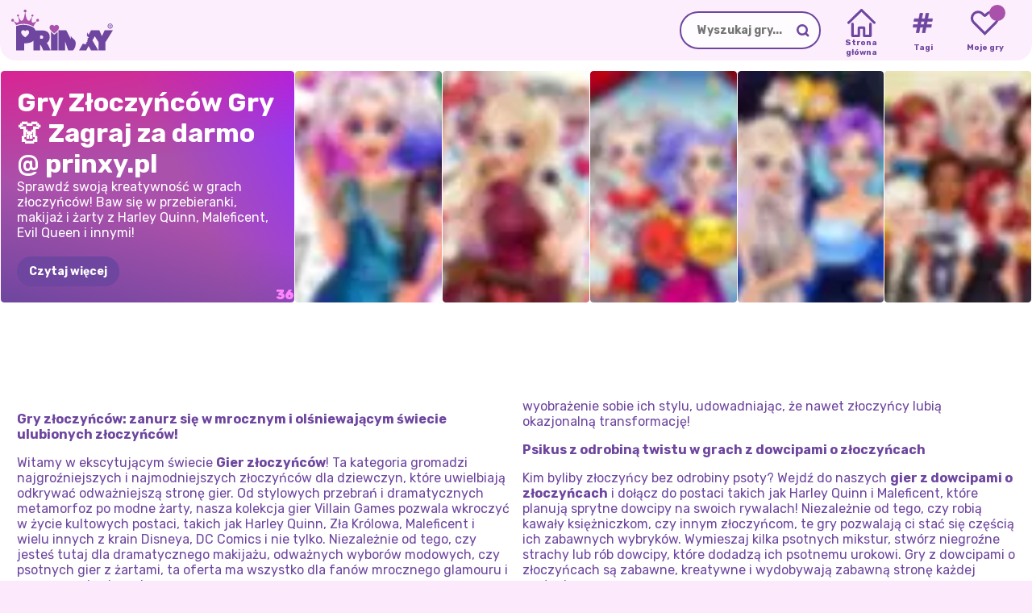

--- FILE ---
content_type: text/html;charset=utf-8
request_url: https://prinxy.pl/t/zloczynca/
body_size: 32005
content:
<!DOCTYPE html><html  lang="pl" dir="ltr" class="" data-capo=""><head><meta charset="utf-8">
<meta name="viewport" content="width=device-width,initial-scale=1,minimum-scale=1,maximum-scale=2,viewport-fit=cover">
<base href="https://prinxy.pl">
<title>Gry Złoczyńców Gry 👗 Zagraj za darmo @ prinxy.pl - Prinxy</title>
<script id="gtag" fetchpriority="high" type="text/javascript" src="https://www.googletagmanager.com/gtag/js?id=G-5KGFXVE8FS" async></script>
<style>body div#gamerina-fc{display:flex!important}body div.fc-consent-root{-webkit-backdrop-filter:blur(5px)!important;backdrop-filter:blur(5px)!important;display:none!important;opacity:0!important;transition:opacity .3s ease!important}body div.fc-consent-root .fc-close{display:none!important}body div.fc-consent-root .fc-dialog,body div.fc-consent-root .fc.dialog-container{border:unset!important;box-shadow:unset!important}body div.fc-consent-root .fc-dialog-overlay{transition:all .3s ease}body div.fc-consent-root .fc-dialog-restricted-content.fc-footer,body div.fc-consent-root .fc-footer-buttons-divider{display:none!important}body div.fc-ab-root,body div.fc-ccpa-root{bottom:0!important;position:fixed!important;right:0!important;z-index:500!important}body div.fc-footer-buttons-container{margin-top:30px!important}body div.fc-footer-buttons-container .fc-footer-buttons{flex-direction:row-reverse!important;gap:10px!important}body div.fc-footer-buttons-container .fc-footer-buttons .fc-button{margin:0!important}body div.fc-footer-buttons-container .fc-footer-buttons .fc-cta-do-not-consent .fc-button-background{background-color:initial!important;border:1px solid #ccc!important}body div.fc-footer-buttons-container .fc-footer-buttons .fc-cta-do-not-consent .fc-button-label{color:#535353!important}body div.fc-footer-buttons-container .fc-footer-buttons .fc-cta-consent{font-weight:700!important}body div.fc-footer-buttons-container .fc-footer-buttons .fc-cta-consent .fc-button-background{background-color:var(--gamerina-button-confirm)!important;border:1px solid var(--gamerina-button-confirm)!important}body div.fc-footer-buttons-container .fc-cta-manage-options,body div.fc-footer-buttons-container .fc-data-preferences-back,body div.fc-footer-buttons-container .fc-vendor-preferences-back{cursor:pointer!important}body div.fc-footer-buttons-container .fc-cta-manage-options .fc-button-background,body div.fc-footer-buttons-container .fc-data-preferences-back .fc-button-background,body div.fc-footer-buttons-container .fc-vendor-preferences-back .fc-button-background{background-color:#fff!important;border:1px solid #ccc!important}body div.fc-footer-buttons-container .fc-cta-manage-options .fc-button-label,body div.fc-footer-buttons-container .fc-data-preferences-back .fc-button-label,body div.fc-footer-buttons-container .fc-vendor-preferences-back .fc-button-label{color:#000!important}body div.fc-ab-root,body div.fc-whitelist-root{-webkit-backdrop-filter:blur(15px)!important;backdrop-filter:blur(15px)!important;transition:opacity .3s ease!important}body div.fc-ab-root .fc-dialog-overlay,body div.fc-whitelist-root .fc-dialog-overlay{transition:all .3s ease}body div.fc-ab-root .fc-dialog-container button.fc-close,body div.fc-whitelist-root .fc-dialog-container button.fc-close{display:none!important}body div.fc-ab-root .fc-dialog-container .fc-button.fc-button-whitelist,body div.fc-whitelist-root .fc-dialog-container .fc-button.fc-button-whitelist{background-color:var(--gamerina-button-confirm)!important;border:1px solid var(--gamerina-button-confirm)!important}body div.fc-ab-root .fc-whitelist-dialog-wrapper iframe,body div.fc-whitelist-root .fc-whitelist-dialog-wrapper iframe{border-radius:.5em!important}@media screen and (max-width:765px){#gamerina-fc.fc-consent-root .fc-dialog-container{bottom:0!important;position:fixed!important;width:100%!important}#gamerina-fc.fc-consent-root .fc-dialog-container .fc-dialog.fc-choice-dialog,#gamerina-fc.fc-consent-root .fc-dialog-container .fc-dialog.fc-data-preferences-dialog{border-bottom-left-radius:0!important;border-bottom-right-radius:0!important}body div.fc-ab-root,body div.fc-whitelist-root{align-items:flex-end!important}body div.fc-ab-root .fc-dialog-container,body div.fc-whitelist-root .fc-dialog-container{border-bottom-left-radius:0!important;border-bottom-right-radius:0!important;width:100%!important}body div.fc-ab-root .fc-whitelist-dialog-wrapper,body div.fc-whitelist-root .fc-whitelist-dialog-wrapper{align-items:flex-end!important}body div.fc-ab-root .fc-whitelist-dialog-wrapper iframe,body div.fc-whitelist-root .fc-whitelist-dialog-wrapper iframe{border-radius:0;border-top-left-radius:.5em!important;border-top-right-radius:.5em!important}}</style>
<style>@font-face{font-display:swap;font-family:Rubik;font-style:italic;font-weight:300;src:url(/_nuxt/Rubik_italic_cyrilic_ext.BXzhbCLT.woff2) format("woff2");unicode-range:u+0460-052f,u+1c80-1c88,u+20b4,u+2de0-2dff,u+a640-a69f,u+fe2e-fe2f}@font-face{font-display:swap;font-family:Rubik;font-style:italic;font-weight:300;src:url(/_nuxt/Rubik_italic_cyrilic.DPRNTK2X.woff2) format("woff2");unicode-range:u+0301,u+0400-045f,u+0490-0491,u+04b0-04b1,u+2116}@font-face{font-display:swap;font-family:Rubik;font-style:italic;font-weight:300;src:url(/_nuxt/Rubik_italic_hebrew.CCC397SL.woff2) format("woff2");unicode-range:u+0590-05ff,u+200c-2010,u+20aa,u+25cc,u+fb1d-fb4f}@font-face{font-display:swap;font-family:Rubik;font-style:italic;font-weight:300;src:url(/_nuxt/Rubik_italic_latin_ext.hu68pl16.woff2) format("woff2");unicode-range:u+0100-02af,u+0304,u+0308,u+0329,u+1e00-1e9f,u+1ef2-1eff,u+2020,u+20a0-20ab,u+20ad-20cf,u+2113,u+2c60-2c7f,u+a720-a7ff}@font-face{font-display:swap;font-family:Rubik;font-style:italic;font-weight:300;src:url(/_nuxt/Rubik_italic_latin.CMYWd9LR.woff2) format("woff2");unicode-range:u+00??,u+0131,u+0152-0153,u+02bb-02bc,u+02c6,u+02da,u+02dc,u+0304,u+0308,u+0329,u+2000-206f,u+2074,u+20ac,u+2122,u+2191,u+2193,u+2212,u+2215,u+feff,u+fffd}@font-face{font-display:swap;font-family:Rubik;font-style:italic;font-weight:400;src:url(/_nuxt/Rubik_italic_cyrilic_ext.BXzhbCLT.woff2) format("woff2");unicode-range:u+0460-052f,u+1c80-1c88,u+20b4,u+2de0-2dff,u+a640-a69f,u+fe2e-fe2f}@font-face{font-display:swap;font-family:Rubik;font-style:italic;font-weight:400;src:url(/_nuxt/Rubik_italic_cyrilic.DPRNTK2X.woff2) format("woff2");unicode-range:u+0301,u+0400-045f,u+0490-0491,u+04b0-04b1,u+2116}@font-face{font-display:swap;font-family:Rubik;font-style:italic;font-weight:400;src:url(/_nuxt/Rubik_italic_hebrew.CCC397SL.woff2) format("woff2");unicode-range:u+0590-05ff,u+200c-2010,u+20aa,u+25cc,u+fb1d-fb4f}@font-face{font-display:swap;font-family:Rubik;font-style:italic;font-weight:400;src:url(/_nuxt/Rubik_italic_latin_ext.hu68pl16.woff2) format("woff2");unicode-range:u+0100-02af,u+0304,u+0308,u+0329,u+1e00-1e9f,u+1ef2-1eff,u+2020,u+20a0-20ab,u+20ad-20cf,u+2113,u+2c60-2c7f,u+a720-a7ff}@font-face{font-display:swap;font-family:Rubik;font-style:italic;font-weight:400;src:url(/_nuxt/Rubik_italic_latin.CMYWd9LR.woff2) format("woff2");unicode-range:u+00??,u+0131,u+0152-0153,u+02bb-02bc,u+02c6,u+02da,u+02dc,u+0304,u+0308,u+0329,u+2000-206f,u+2074,u+20ac,u+2122,u+2191,u+2193,u+2212,u+2215,u+feff,u+fffd}@font-face{font-display:swap;font-family:Rubik;font-style:italic;font-weight:500;src:url(/_nuxt/Rubik_italic_cyrilic_ext.BXzhbCLT.woff2) format("woff2");unicode-range:u+0460-052f,u+1c80-1c88,u+20b4,u+2de0-2dff,u+a640-a69f,u+fe2e-fe2f}@font-face{font-display:swap;font-family:Rubik;font-style:italic;font-weight:500;src:url(/_nuxt/Rubik_italic_cyrilic.DPRNTK2X.woff2) format("woff2");unicode-range:u+0301,u+0400-045f,u+0490-0491,u+04b0-04b1,u+2116}@font-face{font-display:swap;font-family:Rubik;font-style:italic;font-weight:500;src:url(/_nuxt/Rubik_italic_hebrew.CCC397SL.woff2) format("woff2");unicode-range:u+0590-05ff,u+200c-2010,u+20aa,u+25cc,u+fb1d-fb4f}@font-face{font-display:swap;font-family:Rubik;font-style:italic;font-weight:500;src:url(/_nuxt/Rubik_italic_latin_ext.hu68pl16.woff2) format("woff2");unicode-range:u+0100-02af,u+0304,u+0308,u+0329,u+1e00-1e9f,u+1ef2-1eff,u+2020,u+20a0-20ab,u+20ad-20cf,u+2113,u+2c60-2c7f,u+a720-a7ff}@font-face{font-display:swap;font-family:Rubik;font-style:italic;font-weight:500;src:url(/_nuxt/Rubik_italic_latin.CMYWd9LR.woff2) format("woff2");unicode-range:u+00??,u+0131,u+0152-0153,u+02bb-02bc,u+02c6,u+02da,u+02dc,u+0304,u+0308,u+0329,u+2000-206f,u+2074,u+20ac,u+2122,u+2191,u+2193,u+2212,u+2215,u+feff,u+fffd}@font-face{font-display:swap;font-family:Rubik;font-style:italic;font-weight:600;src:url(/_nuxt/Rubik_italic_cyrilic_ext.BXzhbCLT.woff2) format("woff2");unicode-range:u+0460-052f,u+1c80-1c88,u+20b4,u+2de0-2dff,u+a640-a69f,u+fe2e-fe2f}@font-face{font-display:swap;font-family:Rubik;font-style:italic;font-weight:600;src:url(/_nuxt/Rubik_italic_cyrilic.DPRNTK2X.woff2) format("woff2");unicode-range:u+0301,u+0400-045f,u+0490-0491,u+04b0-04b1,u+2116}@font-face{font-display:swap;font-family:Rubik;font-style:italic;font-weight:600;src:url(/_nuxt/Rubik_italic_hebrew.CCC397SL.woff2) format("woff2");unicode-range:u+0590-05ff,u+200c-2010,u+20aa,u+25cc,u+fb1d-fb4f}@font-face{font-display:swap;font-family:Rubik;font-style:italic;font-weight:600;src:url(/_nuxt/Rubik_italic_latin_ext.hu68pl16.woff2) format("woff2");unicode-range:u+0100-02af,u+0304,u+0308,u+0329,u+1e00-1e9f,u+1ef2-1eff,u+2020,u+20a0-20ab,u+20ad-20cf,u+2113,u+2c60-2c7f,u+a720-a7ff}@font-face{font-display:swap;font-family:Rubik;font-style:italic;font-weight:600;src:url(/_nuxt/Rubik_italic_latin.CMYWd9LR.woff2) format("woff2");unicode-range:u+00??,u+0131,u+0152-0153,u+02bb-02bc,u+02c6,u+02da,u+02dc,u+0304,u+0308,u+0329,u+2000-206f,u+2074,u+20ac,u+2122,u+2191,u+2193,u+2212,u+2215,u+feff,u+fffd}@font-face{font-display:swap;font-family:Rubik;font-style:italic;font-weight:700;src:url(/_nuxt/Rubik_italic_cyrilic_ext.BXzhbCLT.woff2) format("woff2");unicode-range:u+0460-052f,u+1c80-1c88,u+20b4,u+2de0-2dff,u+a640-a69f,u+fe2e-fe2f}@font-face{font-display:swap;font-family:Rubik;font-style:italic;font-weight:700;src:url(/_nuxt/Rubik_italic_cyrilic.DPRNTK2X.woff2) format("woff2");unicode-range:u+0301,u+0400-045f,u+0490-0491,u+04b0-04b1,u+2116}@font-face{font-display:swap;font-family:Rubik;font-style:italic;font-weight:700;src:url(/_nuxt/Rubik_italic_hebrew.CCC397SL.woff2) format("woff2");unicode-range:u+0590-05ff,u+200c-2010,u+20aa,u+25cc,u+fb1d-fb4f}@font-face{font-display:swap;font-family:Rubik;font-style:italic;font-weight:700;src:url(/_nuxt/Rubik_italic_latin_ext.hu68pl16.woff2) format("woff2");unicode-range:u+0100-02af,u+0304,u+0308,u+0329,u+1e00-1e9f,u+1ef2-1eff,u+2020,u+20a0-20ab,u+20ad-20cf,u+2113,u+2c60-2c7f,u+a720-a7ff}@font-face{font-display:swap;font-family:Rubik;font-style:italic;font-weight:700;src:url(/_nuxt/Rubik_italic_latin.CMYWd9LR.woff2) format("woff2");unicode-range:u+00??,u+0131,u+0152-0153,u+02bb-02bc,u+02c6,u+02da,u+02dc,u+0304,u+0308,u+0329,u+2000-206f,u+2074,u+20ac,u+2122,u+2191,u+2193,u+2212,u+2215,u+feff,u+fffd}@font-face{font-display:swap;font-family:Rubik;font-style:italic;font-weight:800;src:url(/_nuxt/Rubik_italic_cyrilic_ext.BXzhbCLT.woff2) format("woff2");unicode-range:u+0460-052f,u+1c80-1c88,u+20b4,u+2de0-2dff,u+a640-a69f,u+fe2e-fe2f}@font-face{font-display:swap;font-family:Rubik;font-style:italic;font-weight:800;src:url(/_nuxt/Rubik_italic_cyrilic.DPRNTK2X.woff2) format("woff2");unicode-range:u+0301,u+0400-045f,u+0490-0491,u+04b0-04b1,u+2116}@font-face{font-display:swap;font-family:Rubik;font-style:italic;font-weight:800;src:url(/_nuxt/Rubik_italic_hebrew.CCC397SL.woff2) format("woff2");unicode-range:u+0590-05ff,u+200c-2010,u+20aa,u+25cc,u+fb1d-fb4f}@font-face{font-display:swap;font-family:Rubik;font-style:italic;font-weight:800;src:url(/_nuxt/Rubik_italic_latin_ext.hu68pl16.woff2) format("woff2");unicode-range:u+0100-02af,u+0304,u+0308,u+0329,u+1e00-1e9f,u+1ef2-1eff,u+2020,u+20a0-20ab,u+20ad-20cf,u+2113,u+2c60-2c7f,u+a720-a7ff}@font-face{font-display:swap;font-family:Rubik;font-style:italic;font-weight:800;src:url(/_nuxt/Rubik_italic_latin.CMYWd9LR.woff2) format("woff2");unicode-range:u+00??,u+0131,u+0152-0153,u+02bb-02bc,u+02c6,u+02da,u+02dc,u+0304,u+0308,u+0329,u+2000-206f,u+2074,u+20ac,u+2122,u+2191,u+2193,u+2212,u+2215,u+feff,u+fffd}@font-face{font-display:swap;font-family:Rubik;font-style:italic;font-weight:900;src:url(/_nuxt/Rubik_italic_cyrilic_ext.BXzhbCLT.woff2) format("woff2");unicode-range:u+0460-052f,u+1c80-1c88,u+20b4,u+2de0-2dff,u+a640-a69f,u+fe2e-fe2f}@font-face{font-display:swap;font-family:Rubik;font-style:italic;font-weight:900;src:url(/_nuxt/Rubik_italic_cyrilic.DPRNTK2X.woff2) format("woff2");unicode-range:u+0301,u+0400-045f,u+0490-0491,u+04b0-04b1,u+2116}@font-face{font-display:swap;font-family:Rubik;font-style:italic;font-weight:900;src:url(/_nuxt/Rubik_italic_hebrew.CCC397SL.woff2) format("woff2");unicode-range:u+0590-05ff,u+200c-2010,u+20aa,u+25cc,u+fb1d-fb4f}@font-face{font-display:swap;font-family:Rubik;font-style:italic;font-weight:900;src:url(/_nuxt/Rubik_italic_latin_ext.hu68pl16.woff2) format("woff2");unicode-range:u+0100-02af,u+0304,u+0308,u+0329,u+1e00-1e9f,u+1ef2-1eff,u+2020,u+20a0-20ab,u+20ad-20cf,u+2113,u+2c60-2c7f,u+a720-a7ff}@font-face{font-display:swap;font-family:Rubik;font-style:italic;font-weight:900;src:url(/_nuxt/Rubik_italic_latin.CMYWd9LR.woff2) format("woff2");unicode-range:u+00??,u+0131,u+0152-0153,u+02bb-02bc,u+02c6,u+02da,u+02dc,u+0304,u+0308,u+0329,u+2000-206f,u+2074,u+20ac,u+2122,u+2191,u+2193,u+2212,u+2215,u+feff,u+fffd}@font-face{font-display:swap;font-family:Rubik;font-style:normal;font-weight:300;src:url(/_nuxt/Rubik_normal_cyrilic_ext.FnKNzll3.woff2) format("woff2");unicode-range:u+0460-052f,u+1c80-1c88,u+20b4,u+2de0-2dff,u+a640-a69f,u+fe2e-fe2f}@font-face{font-display:swap;font-family:Rubik;font-style:normal;font-weight:300;src:url(/_nuxt/Rubik_normal_cyrilic.BcjGBX9b.woff2) format("woff2");unicode-range:u+0301,u+0400-045f,u+0490-0491,u+04b0-04b1,u+2116}@font-face{font-display:swap;font-family:Rubik;font-style:normal;font-weight:300;src:url(/_nuxt/Rubik_normal_hebrew.CYKHggAk.woff2) format("woff2");unicode-range:u+0590-05ff,u+200c-2010,u+20aa,u+25cc,u+fb1d-fb4f}@font-face{font-display:swap;font-family:Rubik;font-style:normal;font-weight:300;src:url(/_nuxt/Rubik_normal_latin_ext.BVCBayWy.woff2) format("woff2");unicode-range:u+0100-02af,u+0304,u+0308,u+0329,u+1e00-1e9f,u+1ef2-1eff,u+2020,u+20a0-20ab,u+20ad-20cf,u+2113,u+2c60-2c7f,u+a720-a7ff}@font-face{font-display:swap;font-family:Rubik;font-style:normal;font-weight:300;src:url(/_nuxt/Rubik_normal_latin.Ctt2zXIt.woff2) format("woff2");unicode-range:u+00??,u+0131,u+0152-0153,u+02bb-02bc,u+02c6,u+02da,u+02dc,u+0304,u+0308,u+0329,u+2000-206f,u+2074,u+20ac,u+2122,u+2191,u+2193,u+2212,u+2215,u+feff,u+fffd}@font-face{font-display:swap;font-family:Rubik;font-style:normal;font-weight:400;src:url(/_nuxt/Rubik_normal_cyrilic_ext.FnKNzll3.woff2) format("woff2");unicode-range:u+0460-052f,u+1c80-1c88,u+20b4,u+2de0-2dff,u+a640-a69f,u+fe2e-fe2f}@font-face{font-display:swap;font-family:Rubik;font-style:normal;font-weight:400;src:url(/_nuxt/Rubik_normal_cyrilic.BcjGBX9b.woff2) format("woff2");unicode-range:u+0301,u+0400-045f,u+0490-0491,u+04b0-04b1,u+2116}@font-face{font-display:swap;font-family:Rubik;font-style:normal;font-weight:400;src:url(/_nuxt/Rubik_normal_hebrew.CYKHggAk.woff2) format("woff2");unicode-range:u+0590-05ff,u+200c-2010,u+20aa,u+25cc,u+fb1d-fb4f}@font-face{font-display:swap;font-family:Rubik;font-style:normal;font-weight:400;src:url(/_nuxt/Rubik_normal_latin_ext.BVCBayWy.woff2) format("woff2");unicode-range:u+0100-02af,u+0304,u+0308,u+0329,u+1e00-1e9f,u+1ef2-1eff,u+2020,u+20a0-20ab,u+20ad-20cf,u+2113,u+2c60-2c7f,u+a720-a7ff}@font-face{font-display:swap;font-family:Rubik;font-style:normal;font-weight:400;src:url(/_nuxt/Rubik_normal_latin.Ctt2zXIt.woff2) format("woff2");unicode-range:u+00??,u+0131,u+0152-0153,u+02bb-02bc,u+02c6,u+02da,u+02dc,u+0304,u+0308,u+0329,u+2000-206f,u+2074,u+20ac,u+2122,u+2191,u+2193,u+2212,u+2215,u+feff,u+fffd}@font-face{font-display:swap;font-family:Rubik;font-style:normal;font-weight:500;src:url(/_nuxt/Rubik_normal_cyrilic_ext.FnKNzll3.woff2) format("woff2");unicode-range:u+0460-052f,u+1c80-1c88,u+20b4,u+2de0-2dff,u+a640-a69f,u+fe2e-fe2f}@font-face{font-display:swap;font-family:Rubik;font-style:normal;font-weight:500;src:url(/_nuxt/Rubik_normal_cyrilic.BcjGBX9b.woff2) format("woff2");unicode-range:u+0301,u+0400-045f,u+0490-0491,u+04b0-04b1,u+2116}@font-face{font-display:swap;font-family:Rubik;font-style:normal;font-weight:500;src:url(/_nuxt/Rubik_normal_hebrew.CYKHggAk.woff2) format("woff2");unicode-range:u+0590-05ff,u+200c-2010,u+20aa,u+25cc,u+fb1d-fb4f}@font-face{font-display:swap;font-family:Rubik;font-style:normal;font-weight:500;src:url(/_nuxt/Rubik_normal_latin_ext.BVCBayWy.woff2) format("woff2");unicode-range:u+0100-02af,u+0304,u+0308,u+0329,u+1e00-1e9f,u+1ef2-1eff,u+2020,u+20a0-20ab,u+20ad-20cf,u+2113,u+2c60-2c7f,u+a720-a7ff}@font-face{font-display:swap;font-family:Rubik;font-style:normal;font-weight:500;src:url(/_nuxt/Rubik_normal_latin.Ctt2zXIt.woff2) format("woff2");unicode-range:u+00??,u+0131,u+0152-0153,u+02bb-02bc,u+02c6,u+02da,u+02dc,u+0304,u+0308,u+0329,u+2000-206f,u+2074,u+20ac,u+2122,u+2191,u+2193,u+2212,u+2215,u+feff,u+fffd}@font-face{font-display:swap;font-family:Rubik;font-style:normal;font-weight:600;src:url(/_nuxt/Rubik_normal_cyrilic_ext.FnKNzll3.woff2) format("woff2");unicode-range:u+0460-052f,u+1c80-1c88,u+20b4,u+2de0-2dff,u+a640-a69f,u+fe2e-fe2f}@font-face{font-display:swap;font-family:Rubik;font-style:normal;font-weight:600;src:url(/_nuxt/Rubik_normal_cyrilic.BcjGBX9b.woff2) format("woff2");unicode-range:u+0301,u+0400-045f,u+0490-0491,u+04b0-04b1,u+2116}@font-face{font-display:swap;font-family:Rubik;font-style:normal;font-weight:600;src:url(/_nuxt/Rubik_normal_hebrew.CYKHggAk.woff2) format("woff2");unicode-range:u+0590-05ff,u+200c-2010,u+20aa,u+25cc,u+fb1d-fb4f}@font-face{font-display:swap;font-family:Rubik;font-style:normal;font-weight:600;src:url(/_nuxt/Rubik_normal_latin_ext.BVCBayWy.woff2) format("woff2");unicode-range:u+0100-02af,u+0304,u+0308,u+0329,u+1e00-1e9f,u+1ef2-1eff,u+2020,u+20a0-20ab,u+20ad-20cf,u+2113,u+2c60-2c7f,u+a720-a7ff}@font-face{font-display:swap;font-family:Rubik;font-style:normal;font-weight:600;src:url(/_nuxt/Rubik_normal_latin.Ctt2zXIt.woff2) format("woff2");unicode-range:u+00??,u+0131,u+0152-0153,u+02bb-02bc,u+02c6,u+02da,u+02dc,u+0304,u+0308,u+0329,u+2000-206f,u+2074,u+20ac,u+2122,u+2191,u+2193,u+2212,u+2215,u+feff,u+fffd}@font-face{font-display:swap;font-family:Rubik;font-style:normal;font-weight:700;src:url(/_nuxt/Rubik_normal_cyrilic_ext.FnKNzll3.woff2) format("woff2");unicode-range:u+0460-052f,u+1c80-1c88,u+20b4,u+2de0-2dff,u+a640-a69f,u+fe2e-fe2f}@font-face{font-display:swap;font-family:Rubik;font-style:normal;font-weight:700;src:url(/_nuxt/Rubik_normal_cyrilic.BcjGBX9b.woff2) format("woff2");unicode-range:u+0301,u+0400-045f,u+0490-0491,u+04b0-04b1,u+2116}@font-face{font-display:swap;font-family:Rubik;font-style:normal;font-weight:700;src:url(/_nuxt/Rubik_normal_hebrew.CYKHggAk.woff2) format("woff2");unicode-range:u+0590-05ff,u+200c-2010,u+20aa,u+25cc,u+fb1d-fb4f}@font-face{font-display:swap;font-family:Rubik;font-style:normal;font-weight:700;src:url(/_nuxt/Rubik_normal_latin_ext.BVCBayWy.woff2) format("woff2");unicode-range:u+0100-02af,u+0304,u+0308,u+0329,u+1e00-1e9f,u+1ef2-1eff,u+2020,u+20a0-20ab,u+20ad-20cf,u+2113,u+2c60-2c7f,u+a720-a7ff}@font-face{font-display:swap;font-family:Rubik;font-style:normal;font-weight:700;src:url(/_nuxt/Rubik_normal_latin.Ctt2zXIt.woff2) format("woff2");unicode-range:u+00??,u+0131,u+0152-0153,u+02bb-02bc,u+02c6,u+02da,u+02dc,u+0304,u+0308,u+0329,u+2000-206f,u+2074,u+20ac,u+2122,u+2191,u+2193,u+2212,u+2215,u+feff,u+fffd}@font-face{font-display:swap;font-family:Rubik;font-style:normal;font-weight:800;src:url(/_nuxt/Rubik_normal_cyrilic_ext.FnKNzll3.woff2) format("woff2");unicode-range:u+0460-052f,u+1c80-1c88,u+20b4,u+2de0-2dff,u+a640-a69f,u+fe2e-fe2f}@font-face{font-display:swap;font-family:Rubik;font-style:normal;font-weight:800;src:url(/_nuxt/Rubik_normal_cyrilic.BcjGBX9b.woff2) format("woff2");unicode-range:u+0301,u+0400-045f,u+0490-0491,u+04b0-04b1,u+2116}@font-face{font-display:swap;font-family:Rubik;font-style:normal;font-weight:800;src:url(/_nuxt/Rubik_normal_hebrew.CYKHggAk.woff2) format("woff2");unicode-range:u+0590-05ff,u+200c-2010,u+20aa,u+25cc,u+fb1d-fb4f}@font-face{font-display:swap;font-family:Rubik;font-style:normal;font-weight:800;src:url(/_nuxt/Rubik_normal_latin_ext.BVCBayWy.woff2) format("woff2");unicode-range:u+0100-02af,u+0304,u+0308,u+0329,u+1e00-1e9f,u+1ef2-1eff,u+2020,u+20a0-20ab,u+20ad-20cf,u+2113,u+2c60-2c7f,u+a720-a7ff}@font-face{font-display:swap;font-family:Rubik;font-style:normal;font-weight:800;src:url(/_nuxt/Rubik_normal_latin.Ctt2zXIt.woff2) format("woff2");unicode-range:u+00??,u+0131,u+0152-0153,u+02bb-02bc,u+02c6,u+02da,u+02dc,u+0304,u+0308,u+0329,u+2000-206f,u+2074,u+20ac,u+2122,u+2191,u+2193,u+2212,u+2215,u+feff,u+fffd}@font-face{font-display:swap;font-family:Rubik;font-style:normal;font-weight:900;src:url(/_nuxt/Rubik_normal_cyrilic_ext.FnKNzll3.woff2) format("woff2");unicode-range:u+0460-052f,u+1c80-1c88,u+20b4,u+2de0-2dff,u+a640-a69f,u+fe2e-fe2f}@font-face{font-display:swap;font-family:Rubik;font-style:normal;font-weight:900;src:url(/_nuxt/Rubik_normal_cyrilic.BcjGBX9b.woff2) format("woff2");unicode-range:u+0301,u+0400-045f,u+0490-0491,u+04b0-04b1,u+2116}@font-face{font-display:swap;font-family:Rubik;font-style:normal;font-weight:900;src:url(/_nuxt/Rubik_normal_hebrew.CYKHggAk.woff2) format("woff2");unicode-range:u+0590-05ff,u+200c-2010,u+20aa,u+25cc,u+fb1d-fb4f}@font-face{font-display:swap;font-family:Rubik;font-style:normal;font-weight:900;src:url(/_nuxt/Rubik_normal_latin_ext.BVCBayWy.woff2) format("woff2");unicode-range:u+0100-02af,u+0304,u+0308,u+0329,u+1e00-1e9f,u+1ef2-1eff,u+2020,u+20a0-20ab,u+20ad-20cf,u+2113,u+2c60-2c7f,u+a720-a7ff}@font-face{font-display:swap;font-family:Rubik;font-style:normal;font-weight:900;src:url(/_nuxt/Rubik_normal_latin.Ctt2zXIt.woff2) format("woff2");unicode-range:u+00??,u+0131,u+0152-0153,u+02bb-02bc,u+02c6,u+02da,u+02dc,u+0304,u+0308,u+0329,u+2000-206f,u+2074,u+20ac,u+2122,u+2191,u+2193,u+2212,u+2215,u+feff,u+fffd}</style>
<style>@media screen and (max-size:500px){::-webkit-scrollbar,::-webkit-scrollbar-button{display:none}::-webkit-scrollbar-track,::-webkit-scrollbar-track-piece{display:none}::-webkit-scrollbar-corner,::-webkit-scrollbar-thumb{display:none}::-webkit-resizer{display:none}}:root{--gamerina-bg-color:#fceafc;--gamerina-main-color:#6e469f;--gamerina-secondary-color:#aa51ab;--gamerina-text-color:#6e469f;--gamerina-general-border-radius:20px;--gamerina-button-confirm:#43c548;--gamerina-header-bg-color:#fceafc;--gamerina-main-bg-color:#fff;--sat:env(safe-area-inset-top);--sar:env(safe-area-inset-right);--sab:env(safe-area-inset-bottom);--sal:env(safe-area-inset-left);--fill:-webkit-fill-available}::selection{background:#000}::-moz-selection{background:#000}body,html{height:auto;margin:0;min-height:100%;padding:0;position:relative;width:100%;z-index:1;-ms-overflow-style:none;background-color:var(--gamerina-bg-color);color:#000;scrollbar-width:none;transition:background-color .5s ease}html.native body #wrapper{grid-template-rows:0 1fr 0}html.native body #wrapper header{display:none}html.native body #wrapper main{padding-top:calc(10px + var(--sat))}input:active,input:focus-visible{outline-color:var(--gamerina-main-color)}body{scroll-behavior:smooth}body,body button,body input{font-family:Rubik,sans-serif}body *{outline:none}.loading,.loading-before:before{background-image:url(/_nuxt/loader._AA2t6ad.svg)!important;background-position:50%!important;background-repeat:no-repeat!important;background-size:clamp(25px,55%,50px)!important;pointer-events:none}.loading-before:before{border-radius:var(--gamerina-general-border-radius);content:"";height:100%;width:100%}button.button{background:var(--gamerina-main-color);border:unset;border-radius:40px;color:#fff;cursor:pointer;font-size:14px;font-weight:700;padding:10px 15px;transition:all .2s ease-in-out}button.button:hover{background:#fff;border:1px solid var(--gamerina-main-color);color:var(--gamerina-main-color)}.skeleton{animation:skeleton-loading 1s linear infinite alternate}@keyframes skeleton-loading{0%{background-color:rgba(194,207,214,.778)}to{background-color:rgba(240,243,245,.352)}}.skeleton-text{border-radius:.25rem;height:.7rem;margin-bottom:.5rem;width:100%}.skeleton-text__body{width:75%}.skeleton-footer{width:30%}.slide-up-enter-active,.slide-up-leave-active{transition:transform .2s cubic-bezier(.895,.03,.685,.22)}.slide-up-enter-from,.slide-up-leave-to{transform:translateY(100%)}.page-enter-active,.page-leave-active{transition:opacity 50ms}.page-enter-from,.page-leave-to{opacity:0}.vue-universal-modal:not(.vue-universal-modal-latest){background:#000c!important}@keyframes animate-background{0%{background:linear-gradient(305deg,rgba(255,0,128,.952),#ff008c00 70.71%),linear-gradient(59deg,var(--gamerina-main-color),#b700ff00 70.71%),linear-gradient(313deg,#70fc,var(--gamerina-secondary-color) 70.71%)}50%{background:linear-gradient(5deg,rgba(255,0,128,.952),#ff008c00 70.71%),linear-gradient(181deg,var(--gamerina-main-color),#b700ff00 70.71%),linear-gradient(210deg,#70fc,var(--gamerina-secondary-color) 70.71%)}to{background:linear-gradient(305deg,rgba(255,0,128,.952),#ff008c00 70.71%),linear-gradient(59deg,var(--gamerina-main-color),#b700ff00 70.71%),linear-gradient(313deg,#70fc,var(--gamerina-secondary-color) 70.71%)}}.no-overflow{overflow:hidden}</style>
<style>#__gamerina{align-items:center;display:flex;flex-flow:column;justify-content:flex-start}#modals{height:1px;position:relative;width:1px;z-index:1000000}#dev{background:red;border-top-left-radius:5px;border-top-right-radius:5px;bottom:0;color:#fff;font-size:6px;font-weight:700;height:fit-content;padding:2px 5px 0;position:fixed;width:fit-content;z-index:10000}</style>
<style>#wrapper{display:grid;grid-template-areas:"header" "main" "footer";grid-template-columns:100%;grid-template-rows:75px auto 135px;height:auto;min-height:100vh;width:100%;-webkit-font-smoothing:antialiased;-moz-osx-font-smoothing:grayscale;background:var(--gamerina-bg-color);color:var(--gamerina-text-color);position:relative}#wrapper[gamerina-layout=sticky]{grid-template-rows:0 auto 135px}#wrapper[gamerina-layout=sticky] main{padding-top:85px}@media screen and (max-width:765px){#wrapper[gamerina-layout=sticky]{background:#fff;grid-template-rows:50px auto 0}#wrapper[gamerina-layout=sticky] main{padding-top:30px}}main{align-items:center;background:var(--gamerina-main-bg-color);box-sizing:border-box;display:flex;grid-area:main;height:auto;justify-content:flex-start;margin:0 auto 20px;max-width:1700px;padding:40px 1px 20px;position:relative;width:100%}main,main:after{border-bottom-left-radius:var(--gamerina-general-border-radius);border-bottom-right-radius:var(--gamerina-general-border-radius)}main:after{background:#ffffff80;content:"";display:block;height:15px;position:absolute;top:100%;width:97%}@media screen and (max-width:765px){main{padding:40px 1px 20px;width:calc(100% - 1px)}main:after{left:10px;top:calc(100% - 8px);width:calc(100% - 20px)}}</style>
<style>header{-webkit-backdrop-filter:blur(10px);backdrop-filter:blur(10px);background-color:#fceafcc9;border-bottom-left-radius:var(--gamerina-general-border-radius);border-bottom-right-radius:var(--gamerina-general-border-radius);display:grid;grid-area:header;grid-template-areas:"logo . searchbar menu";grid-template-columns:140px auto minmax(min-content,max-content) 250px;grid-template-rows:100%;height:75px;left:0;position:sticky;right:0;top:0;width:100%;z-index:100}header .logo{grid-area:logo}header .menu{grid-area:menu}header .searchbar{grid-area:searchbar}@media screen and (max-width:765px){header{border-radius:50px;grid-template-areas:"logo";grid-template-columns:100%;height:50px;margin:0 auto;padding:2px 10px;top:calc(10px + var(--sat));width:fit-content}header .menu,header .searchbar{display:none}header .logo{background:url(/_nuxt/logo.byieBoM2.svg) 50%/75% no-repeat;justify-self:center}}header .menu{align-items:center}header .menu a.nav{align-items:center;align-self:center;color:var(--gamerina-main-color);cursor:pointer;display:grid;font-size:10px;font-weight:700;grid-template-areas:"icon" "label";grid-template-columns:100%;grid-template-rows:70% 30%;height:80%;justify-content:center;justify-self:center;padding:0;text-align:center;text-decoration:none;width:80%}header .menu a.nav span{align-items:flex-start;grid-area:label}header .menu a.nav:before{align-self:center;content:"";grid-area:icon;height:35px;justify-self:center;width:35px}header .menu a.nav#home:before{background:url("data:image/svg+xml;charset=utf-8,%3Csvg xmlns='http://www.w3.org/2000/svg' width='92.026' height='92.025' viewBox='0 0 92.026 92.025'%3E%3Cpath fill='%236e469f' d='M88.013 49.025a4.3 4.3 0 0 1-2.8-1.1l-39.2-38.3-39.2 38.3a4.076 4.076 0 0 1-5.7-.1 4.076 4.076 0 0 1 .1-5.7l42-41a4.047 4.047 0 0 1 5.6 0l42 41a4.075 4.075 0 0 1 .1 5.7 4.18 4.18 0 0 1-2.9 1.2m-8.8 39v-39.1a4 4 0 1 0-8 0v35.1h-12.5v-21.4a5.335 5.335 0 0 0-5.3-5.3h-14.8a5.335 5.335 0 0 0-5.3 5.3v21.4h-12.5v-35.1a4 4 0 0 0-8 0v39.1a4.01 4.01 0 0 0 4 4h20.5a4.01 4.01 0 0 0 4-4v-22.7h9.5v22.7a4.01 4.01 0 0 0 4 4h20.5a3.927 3.927 0 0 0 3.9-4' data-name='Path 169'/%3E%3C/svg%3E") 50% /contain no-repeat}</style>
<style>.logo{background:url(/_nuxt/logo.byieBoM2.svg) 100% 50%/90% no-repeat;height:100%;width:140px}html[lang=ar] .logo{background-position:0 50%!important}</style>
<style>a[data-v-f94b8251]{position:relative}a .pinterest[data-v-f94b8251]{aspect-ratio:2.5/1;background:#e60023 url("data:image/svg+xml;charset=utf-8,%3Csvg xmlns='http://www.w3.org/2000/svg' width='1263' height='446' viewBox='0 0 1263 446'%3E%3Cg data-name='Group 1726'%3E%3Cpath fill='%23e60023' d='M0 0h1263v446H0z' data-name='Rectangle 256'/%3E%3Cpath fill='%23fff' d='M224 70.51A152.49 152.49 0 0 0 71.51 223a152.57 152.57 0 0 0 96.919 142.048c-1.333-12.065-2.537-30.62.529-43.791 2.771-11.9 17.881-75.8 17.881-75.8s-4.561-9.135-4.561-22.64c0-21.2 12.29-37.034 27.592-37.034 13.01 0 19.294 9.768 19.294 21.48 0 13.084-8.33 32.645-12.629 50.772-3.593 15.178 7.611 27.555 22.581 27.555 27.1 0 47.936-28.578 47.936-69.829 0-36.511-26.235-62.039-63.7-62.039-43.389 0-68.856 32.544-68.856 66.176 0 13.106 5.049 27.16 11.349 34.8a4.56 4.56 0 0 1 1.058 4.374c-1.157 4.816-3.73 15.174-4.235 17.294-.665 2.791-2.21 3.384-5.1 2.039-19.045-8.865-30.952-36.71-30.952-59.075 0-48.1 34.95-92.279 100.756-92.279 52.9 0 94.007 37.695 94.007 88.071 0 52.554-33.136 94.849-79.129 94.849-15.453 0-29.979-8.027-34.951-17.51 0 0-7.646 29.115-9.5 36.25-3.442 13.245-12.736 29.848-18.952 39.976A152.4 152.4 0 0 0 224 375.49 152.49 152.49 0 0 0 376.491 223 152.49 152.49 0 0 0 224 70.51'/%3E%3Cpath fill='%23fff' d='M447.84 114.348h93.519q27.876 0 45.86 15.587t17.981 60.543q0 77.933-62.046 77.933a242 242 0 0 1-24.878-1.649q-15.287-1.649-26.077-3.147v72.533H447.84Zm88.423 114.2q11.99 0 18.134-8.992t6.145-28.775q0-36.568-23.38-36.568H492.2v74.335Zm101.013-77.036a6.28 6.28 0 0 1-4.646-1.649 5.88 5.88 0 0 1-1.649-4.346v-29.374q0-6.295 6.295-6.295h34.17a5.16 5.16 0 0 1 4.2 1.8 6.8 6.8 0 0 1 1.5 4.5v29.369q0 5.995-5.7 5.995Zm-5.4 23.679h44.362v160.957h-44.357Zm78.532 0h36.568l7.793 16.486a90.3 90.3 0 0 1 23.68-13.638 72 72 0 0 1 26.977-5.545q27.276 0 38.667 15.587t11.394 41.967v106.1h-44.362V235.739q0-11.39-6.145-17.385t-16.935-5.995q-16.486 0-33.271 11.99v111.799h-44.361Zm257.781-60.843h44.362v221.8h-44.362Zm141.778 221.8q-18.884 0-30.274-5.4t-16.486-17.984q-5.1-12.589-4.5-33.871l1.5-68.041h-25.176v-28.467l26.677-7.194 5.992-44.961h35.07v44.961h37.77v35.67h-37.767v67.741q0 11.99 4.2 16.785t11.69 5.995l20.382 1.8v32.966Z' data-name='Path 2267'/%3E%3C/g%3E%3C/svg%3E") 50% /contain no-repeat;border:unset;border-bottom-right-radius:2cqw;border-top-right-radius:2cqw;box-shadow:0 2px 0 #00000080;box-sizing:border-box;cursor:pointer;height:auto;left:0;max-height:30px;max-width:100px;position:absolute;top:3%;transform:translateX(-100%);transition:all .25s ease-in-out;width:32cqw;z-index:10}@media screen and (max-width:768px){a .pinterest[data-v-f94b8251]{display:none}}a .pinterest[data-v-f94b8251]:hover{max-width:unset;width:40cqw}a:hover .pinterest[data-v-f94b8251]{transform:translateX(0)}</style>
<style>form{align-items:center;align-self:center;display:flex;height:100%;justify-self:center;margin-right:12px;position:relative;transition:all .2s ease-in-out;width:175px}form.open{width:500px}form.open input{background:#fff;color:var(--gamerina-main-color)}form input{background:#ffffffd9;border:none;border:2px solid var(--gamerina-main-color);border-radius:30px;box-shadow:unset;box-sizing:border-box;font-size:14px;font-weight:700;padding:13px 45px 13px 20px;position:relative;width:100%;z-index:4}form .icon{border:unset;height:40px;position:absolute;right:0;width:45px;z-index:5}form .icon.search{background:url("data:image/svg+xml;charset=utf-8,%3Csvg xmlns='http://www.w3.org/2000/svg' width='18.759' height='18.759' viewBox='0 0 18.759 18.759'%3E%3Cg fill='none' stroke='%236e469f' stroke-linecap='round' stroke-linejoin='round' stroke-width='3'%3E%3Cpath d='M14.956 8.228A6.728 6.728 0 1 1 8.228 1.5a6.73 6.73 0 0 1 6.728 6.728M16.637 16.637l-3.658-3.658'/%3E%3C/g%3E%3C/svg%3E") 50%/16px no-repeat}form .icon.not-found{background:url("data:image/svg+xml;charset=utf-8,%3Csvg xmlns='http://www.w3.org/2000/svg' width='39.598' height='39.598' viewBox='0 0 39.598 39.598'%3E%3Cpath fill='%236e469f' d='m9.9 25.456 5.656-5.657L9.9 14.142A3 3 0 0 1 14.142 9.9l5.657 5.657L25.456 9.9a3 3 0 0 1 4.242 4.243L24.042 19.8l5.656 5.657a3 3 0 0 1-4.242 4.242l-5.657-5.656-5.657 5.656A3 3 0 0 1 9.9 25.456'/%3E%3C/svg%3E") 50%/16px no-repeat;filter:brightness(0)}form .wrapper .not-found{align-items:center;display:flex;height:100%;justify-content:center;width:100%}form .wrapper ul{counter-reset:game 0;display:grid;gap:3.3%;grid-auto-rows:1fr;grid-template-columns:1fr 1fr 1fr;height:auto;list-style:none;margin:0;padding:0;width:100%}form .wrapper ul li{align-items:center;border-radius:24px;box-sizing:border-box;display:flex;flex-flow:column;height:max-content;justify-content:center;width:100%}form .wrapper ul li a{aspect-ratio:1/1}</style>
<style>.menu{box-sizing:border-box;display:grid;grid-template-columns:repeat(auto-fill,minmax(60px,1fr));grid-template-rows:100%;height:100%;padding-right:20px;width:100%}</style>
<style>.tags{display:flex;height:100%}.tags,.tags button{align-items:center;justify-content:center;position:relative}.tags button{background:unset;border:unset;box-sizing:border-box;color:var(--gamerina-main-color);cursor:pointer;display:grid;grid-template-areas:"icon" "name";grid-template-columns:100%;grid-template-rows:70% 30%;height:80%;outline:none;padding:0;width:80%}.tags button:active{transform:scale(.95)}.tags button .icon{align-self:center;background:url("data:image/svg+xml;charset=utf-8,%3Csvg xmlns='http://www.w3.org/2000/svg' width='76.176' height='79.903' viewBox='0 0 76.176 79.903'%3E%3Cpath fill='%236e469f' stroke='%236e46a0' stroke-width='2' d='M17.232 56.873H1.163l1.6-10.535h16.5l2.128-12.663H4.674l1.7-10.538h17.139L27.555 1h10.641l-4.042 22.136h12.132L50.237 1h10.64L56.93 23.136h18.083l-1.6 10.535H55.225l-2.129 12.664h18.2L69.803 56.87H50.757L46.712 78.9H36.071l4.045-22.03H27.875L23.83 78.903H13.189Zm25.215-10.536 2.226-12.663H32.026l-2.128 12.663Z' data-name='Path 171'/%3E%3C/svg%3E") 50%/70% no-repeat;display:flex;height:35px;justify-self:center;position:relative;transition:all .35s ease-in-out;width:35px}.tags button .name{align-self:center;font-size:10px;font-weight:700;grid-area:name;text-align:center}.tags button:hover .icon{filter:hue-rotate(60deg) brightness(1.2)}.tags ul{flex-flow:row wrap;gap:10px;list-style:none;padding:0;position:relative;z-index:20}.tags ul,.tags ul li{display:flex;margin:0}.tags ul li{background:#fff;border-radius:10px;flex-grow:1;overflow:hidden;width:max-content}.tags ul li:before{align-items:center;background:#2f095e;bottom:0;color:#fff;content:attr(data-count);display:flex;font-weight:900;height:100%;justify-content:center;padding:0 10px;text-align:center}.tags ul li a{color:var(--gamerina-main-color);display:flex;flex-grow:1;font-size:18px;padding:10px;position:relative;text-decoration:none;transition:all .25s ease-in-out}.tags ul li a:hover{background:#2f095e;color:#fff}</style>
<style>.favorites{display:flex;height:100%}.favorites,.favorites button{align-items:center;justify-content:center;position:relative}.favorites button{background:unset;border:unset;box-sizing:border-box;color:var(--gamerina-main-color);cursor:pointer;display:grid;grid-template-areas:"icon" "name";grid-template-columns:100%;grid-template-rows:70% 30%;height:80%;outline:none;padding:0;width:80%}.favorites button:active{transform:scale(.95)}.favorites button .icon{align-self:center;background:url("data:image/svg+xml;charset=utf-8,%3Csvg xmlns='http://www.w3.org/2000/svg' width='34.323' height='29.937' viewBox='0 0 34.323 29.937'%3E%3Cg fill='none' stroke-linecap='round' stroke-linejoin='round'%3E%3Cpath d='M31.677 2.647a9.03 9.03 0 0 0-12.775 0l-1.741 1.74-1.74-1.74A9.033 9.033 0 0 0 2.646 15.422l1.741 1.741 12.774 12.774 12.775-12.775 1.741-1.74a9.03 9.03 0 0 0 0-12.775'/%3E%3Cpath fill='%236e469f' d='M25.29 3a6 6 0 0 0-4.267 1.768l-1.74 1.74a3 3 0 0 1-4.243 0l-1.74-1.74a6 6 0 0 0-4.267-1.767 6 6 0 0 0-4.266 1.767A6 6 0 0 0 3 9.034c0 1.612.628 3.127 1.767 4.266l12.394 12.395L29.556 13.3a6 6 0 0 0 1.767-4.266 6 6 0 0 0-1.768-4.266A6 6 0 0 0 25.289 3m0-3c2.312 0 4.624.882 6.388 2.647a9.03 9.03 0 0 1 0 12.775L17.16 29.937 2.646 15.422A9.033 9.033 0 1 1 15.42 2.647l1.74 1.74 1.74-1.74A9 9 0 0 1 25.29 0'/%3E%3C/g%3E%3C/svg%3E") 50% /contain no-repeat;display:flex;height:35px;justify-self:center;position:relative;transition:all .35s ease-in-out;width:35px}.favorites button .icon span{align-items:center;background-color:var(--gamerina-secondary-color);border-radius:100%;box-sizing:border-box;color:#fff;display:flex;font-size:10px;font-weight:700;height:10px;justify-content:center;padding:10px;position:absolute;right:-8px;top:-5px;width:10px}.favorites button .name{align-self:center;font-size:10px;font-weight:700;grid-area:name;text-align:center}.favorites button:hover .icon{filter:hue-rotate(60deg) brightness(1.2)}.favorites ul{counter-reset:game 0;display:grid;gap:3.3%;grid-template-columns:31% 31% 31%;grid-template-rows:31% 31% 31%;height:100%;list-style:none;margin:0;padding:0;width:100%}.favorites ul li{align-self:center;aspect-ratio:1/1;border-radius:4px;counter-increment:game;flex-flow:column;height:auto;justify-self:center;overflow:hidden;width:100%}.favorites ul li,.favorites ul li:empty:before{align-items:center;box-sizing:border-box;display:flex;justify-content:center}.favorites ul li:empty:before{background:#ffffff1a;border:1px dashed #fff;border-radius:24px;color:#fff;content:counter(game);font-size:20px;height:70%;width:70%}</style>
<style>main[data-v-ab382452]{flex-flow:column;height:fit-content;min-height:100%;scroll-behavior:smooth}main h1[data-v-ab382452]{background:var(--gamerina-main-color);border-radius:50px;color:#fff;font-size:1cqw;font-weight:700;margin:0;padding:10px 35px;text-transform:uppercase}@media screen and (max-width:765px){main h1[data-v-ab382452]{font-size:20px;margin:0;text-align:center;width:100%}}</style>
<style>nav[data-v-a41b76f2]{background:#fff;border-radius:0;bottom:0;box-shadow:0 -5px 10px #00000026;box-sizing:border-box;display:flex;flex-flow:row wrap;height:calc(60px + var(--sab));justify-content:space-between;justify-self:center;left:0;margin:0 auto;padding:0 10px var(--sab);position:fixed;right:0;width:-webkit-fill-available;z-index:20}@media screen and (min-width:765px){nav[data-v-a41b76f2]{display:none}}nav .nav-mob[data-v-a41b76f2]{background-color:unset;border:unset;cursor:pointer;height:100%;width:50px}nav .nav-mob#nav-home[data-v-a41b76f2]{background:url("data:image/svg+xml;charset=utf-8,%3Csvg xmlns='http://www.w3.org/2000/svg' width='92.026' height='92.025' viewBox='0 0 92.026 92.025'%3E%3Cpath fill='%236e469f' d='M88.013 49.025a4.3 4.3 0 0 1-2.8-1.1l-39.2-38.3-39.2 38.3a4.076 4.076 0 0 1-5.7-.1 4.076 4.076 0 0 1 .1-5.7l42-41a4.047 4.047 0 0 1 5.6 0l42 41a4.075 4.075 0 0 1 .1 5.7 4.18 4.18 0 0 1-2.9 1.2m-8.8 39v-39.1a4 4 0 1 0-8 0v35.1h-12.5v-21.4a5.335 5.335 0 0 0-5.3-5.3h-14.8a5.335 5.335 0 0 0-5.3 5.3v21.4h-12.5v-35.1a4 4 0 0 0-8 0v39.1a4.01 4.01 0 0 0 4 4h20.5a4.01 4.01 0 0 0 4-4v-22.7h9.5v22.7a4.01 4.01 0 0 0 4 4h20.5a3.927 3.927 0 0 0 3.9-4' data-name='Path 169'/%3E%3C/svg%3E") 50%/45% no-repeat}nav .nav-mob#nav-tag[data-v-a41b76f2]{background:url("data:image/svg+xml;charset=utf-8,%3Csvg xmlns='http://www.w3.org/2000/svg' width='76.176' height='79.903' viewBox='0 0 76.176 79.903'%3E%3Cpath fill='%236e469f' stroke='%236e46a0' stroke-width='2' d='M17.232 56.873H1.163l1.6-10.535h16.5l2.128-12.663H4.674l1.7-10.538h17.139L27.555 1h10.641l-4.042 22.136h12.132L50.237 1h10.64L56.93 23.136h18.083l-1.6 10.535H55.225l-2.129 12.664h18.2L69.803 56.87H50.757L46.712 78.9H36.071l4.045-22.03H27.875L23.83 78.903H13.189Zm25.215-10.536 2.226-12.663H32.026l-2.128 12.663Z' data-name='Path 171'/%3E%3C/svg%3E") 50%/37% no-repeat}nav .nav-mob#nav-search[data-v-a41b76f2]{background:url("data:image/svg+xml;charset=utf-8,%3Csvg xmlns='http://www.w3.org/2000/svg' width='25.245' height='25.245' viewBox='0 0 25.245 25.245'%3E%3Cg fill='none' stroke-linecap='round' stroke-linejoin='round' data-name='Path 173'%3E%3Cpath d='M20.87 10.435A10.435 10.435 0 1 1 10.435 0 10.435 10.435 0 0 1 20.87 10.435'/%3E%3Cpath fill='%236e469f' d='M10.435 2.5C6.06 2.5 2.5 6.06 2.5 10.435c0 4.376 3.56 7.935 7.935 7.935 4.376 0 7.935-3.56 7.935-7.935S14.81 2.5 10.435 2.5m0-2.5C16.198 0 20.87 4.672 20.87 10.435S16.198 20.87 10.435 20.87 0 16.198 0 10.435 4.672 0 10.435 0'/%3E%3C/g%3E%3Cpath fill='none' stroke='%236e469f' stroke-linecap='round' stroke-linejoin='round' stroke-width='2.5' d='m23.478 23.478-5.674-5.674' data-name='Path 174'/%3E%3C/svg%3E") 50%/40% no-repeat}nav .nav-mob#nav-fav[data-v-a41b76f2]{background:url("data:image/svg+xml;charset=utf-8,%3Csvg xmlns='http://www.w3.org/2000/svg' width='34.323' height='29.937' viewBox='0 0 34.323 29.937'%3E%3Cg fill='none' stroke-linecap='round' stroke-linejoin='round'%3E%3Cpath d='M31.677 2.647a9.03 9.03 0 0 0-12.775 0l-1.741 1.74-1.74-1.74A9.033 9.033 0 0 0 2.646 15.422l1.741 1.741 12.774 12.774 12.775-12.775 1.741-1.74a9.03 9.03 0 0 0 0-12.775'/%3E%3Cpath fill='%236e469f' d='M25.29 3a6 6 0 0 0-4.267 1.768l-1.74 1.74a3 3 0 0 1-4.243 0l-1.74-1.74a6 6 0 0 0-4.267-1.767 6 6 0 0 0-4.266 1.767A6 6 0 0 0 3 9.034c0 1.612.628 3.127 1.767 4.266l12.394 12.395L29.556 13.3a6 6 0 0 0 1.767-4.266 6 6 0 0 0-1.768-4.266A6 6 0 0 0 25.289 3m0-3c2.312 0 4.624.882 6.388 2.647a9.03 9.03 0 0 1 0 12.775L17.16 29.937 2.646 15.422A9.033 9.033 0 1 1 15.42 2.647l1.74 1.74 1.74-1.74A9 9 0 0 1 25.29 0'/%3E%3C/g%3E%3C/svg%3E") 50%/40% no-repeat}nav .nav-mob#nav-more[data-v-a41b76f2]{background:url("data:image/svg+xml;charset=utf-8,%3Csvg xmlns='http://www.w3.org/2000/svg' width='34' height='26' viewBox='0 0 34 26'%3E%3Cg data-name='Group 627'%3E%3Cg fill='%236e469f' data-name='Group 626' transform='translate(738 349)'%3E%3Crect width='34' height='4' data-name='Rectangle 327' rx='2' transform='translate(-738 -349)'/%3E%3Crect width='34' height='4' data-name='Rectangle 328' rx='2' transform='translate(-738 -338)'/%3E%3Crect width='34' height='4' data-name='Rectangle 329' rx='2' transform='translate(-738 -327)'/%3E%3C/g%3E%3C/g%3E%3C/svg%3E") 50%/40% no-repeat}[data-v-a41b76f2] #nav-tag-list{display:flex;flex-flow:row wrap;list-style:none;margin:0;padding:0;width:100%}[data-v-a41b76f2] #nav-tag-list li{background:#fff;border-radius:10px;display:flex;gap:5px;margin:0 20px 20px 0;overflow:hidden;position:relative;width:calc(50% - 20px)}[data-v-a41b76f2] #nav-tag-list li:before{align-items:center;background:#000;color:#fff;content:attr(data-count);display:flex;font-weight:900;height:100%;justify-content:center;padding:0 10px;text-align:center}[data-v-a41b76f2] #nav-tag-list li a{color:var(--gamerina-main-color);font-size:18px;height:fit-content;padding:10px 25px 10px 0;position:relative;text-decoration:none;transition:all .25s ease-in-out;width:100%}[data-v-a41b76f2] #nav-tag-list li a:hover{background:#000;color:#fff}[data-v-a41b76f2] #search-panel{display:grid;flex-grow:1;gap:20px;grid-template-areas:"results" "input";grid-template-columns:100%;grid-template-rows:1fr 50px;height:100%;width:100%}[data-v-a41b76f2] #search-panel #results{display:flex;flex-flow:row wrap;grid-area:results;height:100%;width:100%}[data-v-a41b76f2] #search-panel #results ul{display:flex;flex-flow:row wrap;gap:15px;justify-content:space-between;list-style:none;margin:0;padding:0;width:100%}[data-v-a41b76f2] #search-panel #results ul li{display:flex;height:30%;width:30%}[data-v-a41b76f2] #search-panel #results ul li a{aspect-ratio:1/1}[data-v-a41b76f2] #search-panel input{background:#0000008c;border:unset;border-radius:50px;box-sizing:border-box;color:#fff;font-size:16px;grid-area:input;height:auto;padding:5px 20px;width:auto}[data-v-a41b76f2] #more-panel{display:flex;flex-flow:column;list-style:none;margin:0;padding:0}[data-v-a41b76f2] #more-panel li{display:flex;margin-bottom:10px;width:100%}[data-v-a41b76f2] #more-panel li:last-of-type{margin-bottom:0}[data-v-a41b76f2] #more-panel li a{border:1px solid #ffffff1a;border-radius:20px;box-sizing:border-box;color:#fff;font-size:20px;padding:10px 20px;text-decoration:none;width:100%}[data-v-a41b76f2] #more-panel li .languages{border:1px solid #ffffff1a;border-radius:20px;grid-template-areas:"flag name";grid-template-columns:60px calc(100% - 60px);grid-template-rows:100%;justify-content:flex-start;width:100%}[data-v-a41b76f2] #more-panel li .languages .name{align-self:center;color:#fff;font-size:20px;font-weight:400;justify-self:flex-start;text-align:left}</style>
<style>footer{box-sizing:border-box;display:grid;grid-area:footer;grid-template-areas:"left middle right";grid-template-columns:calc(50% - 138px) 276px calc(50% - 138px);grid-template-rows:auto;height:100%;padding:15px;position:relative;width:100%}@media screen and (max-width:765px){footer{display:none}}footer #left{align-items:flex-start;color:#000;display:flex;flex-flow:column;font-size:12px;grid-area:left;height:100%;justify-content:center;margin:0 auto;width:70%}footer #left a{color:var(--gamerina-text-color);font-weight:700;text-decoration:none}footer #left ul{display:flex;flex-flow:row;justify-content:flex-start;list-style:none;margin:10px 0 0;padding:0}footer #left ul li{margin:0 10px 0 0}footer #left ul li a{color:var(--gamerina-text-color);cursor:pointer;font-size:14px;font-weight:400;text-decoration:none}footer #left ul li a:hover{color:#000!important}footer #middle{align-items:center;display:flex;flex-flow:column;grid-area:middle;height:100%;justify-content:center;width:100%}footer #middle .logo{align-items:flex-end;background-position:50% 0;background-size:100%;display:flex;justify-content:center;width:200px}footer #middle .logo:after{color:#000;content:attr(data-copy);font-size:12px;font-weight:700;height:fit-content;width:fit-content}footer #right{align-items:center;color:#000;display:flex;flex-flow:row;font-size:12px;grid-area:right;height:100%;justify-content:flex-end;margin:0 auto;width:70%}html[lang=ru] #left ul{flex-flow:row wrap}</style>
<style>.button-icon[data-v-90cc1258] .icon{background-image:url("data:image/svg+xml;charset=utf-8,%3Csvg xmlns='http://www.w3.org/2000/svg' viewBox='0 0 30.49 25.415'%3E%3Cpath fill='%23fff' d='M29.809.654a6.63 6.63 0 0 1-2.452 3.235 10.7 10.7 0 0 0 3.133-.64 8.3 8.3 0 0 1-2.255 2.552 1.71 1.71 0 0 0-.666 1.469c-.11 7.571-4.8 14.453-11.573 16.928A18.16 18.16 0 0 1 .903 23.28a4.2 4.2 0 0 1-.9-.617 13.72 13.72 0 0 0 8.976-2.75 6.6 6.6 0 0 1-5.889-4.422 12 12 0 0 0 2.614-.148c-2.986-1.1-4.7-3.014-4.854-6.215l2.492.666C.867 7.354.18 4.617 1.657 1.277c1.059.976 1.948 2 3.019 2.828a18.8 18.8 0 0 0 8.89 3.711c.907.135 1.335-.023 1.26-1.139A5.87 5.87 0 0 1 18.256.77a5.93 5.93 0 0 1 6.719.6 2.045 2.045 0 0 0 2.268.34c.792-.332 1.594-.656 2.566-1.056' data-name='Path 1428'/%3E%3C/svg%3E")!important}</style>
<style>.button-icon{color:#000;display:grid;grid-template-areas:"icon" "action";grid-template-columns:100%;grid-template-rows:70% 30%;height:65px;text-decoration:none;width:75px}.button-icon .icon{align-self:center;background-position:50%;background-repeat:no-repeat;background-size:60%;border-radius:100%;display:block;grid-area:icon;height:35px;justify-self:center;width:35px}.button-icon .action{align-self:flex-start;font-size:10px;font-weight:700;grid-area:action;justify-self:center;text-align:center;width:100%}</style>
<style>.languages[data-v-64a7552b]{align-items:center;display:grid;grid-template-areas:"flag" "name";grid-template-columns:100%;grid-template-rows:70% 30%;height:65px;justify-content:center;position:relative;width:75px}.languages .lang[data-v-64a7552b]{align-self:center;background-position:50%;background-size:contain;border-radius:100%;display:block;grid-area:flag;height:30px;justify-self:center;width:30px}.languages .name[data-v-64a7552b]{align-self:flex-start;font-size:10px;font-weight:700;grid-area:name;text-align:center;text-transform:capitalize;width:100%}@media screen and (min-width:765px){.languages:hover>.popout[data-v-64a7552b]{display:flex!important}}ul[data-v-64a7552b]{align-items:center;border-radius:20px;box-sizing:border-box;flex-flow:column;height:fit-content;justify-self:center;margin:0;padding:0;transition:all .3s ease-in-out;width:fit-content}@media screen and (max-width:765px){ul[data-v-64a7552b]{width:100%}}@media screen and (min-width:765px){ul.col-1[data-v-64a7552b]{column-count:1}ul.col-2[data-v-64a7552b]{column-count:2}}ul li[data-v-64a7552b]{box-sizing:border-box;display:flex;height:auto;margin:0 0 10px;min-width:max-content;padding:0;width:50%}@media screen and (max-width:765px){ul li[data-v-64a7552b]{border:1px solid #ffffff1a;border-radius:20px;padding:5px;width:100%}}ul li a[data-v-64a7552b]{column-gap:5px;display:grid;grid-template-areas:"flag name";grid-template-columns:35px auto;grid-template-rows:35px;height:100%;padding:0 10px 0 0;position:relative;text-decoration:none;width:100%}ul li a .flag[data-v-64a7552b]{align-self:center;background-position:50%;background-size:cover;border-radius:100%;grid-area:flag;height:65%;justify-self:center;padding:0;width:65%}ul li a .name[data-v-64a7552b]{align-items:center;color:#fff;display:flex;font-size:14px;grid-area:name;justify-content:flex-start;padding:10px 0}ul li a[data-v-64a7552b]:hover:before{background:#ffffff1a;border-radius:40px;content:"";height:100%;position:absolute;width:100%}</style>
<style>.popout{align-items:center;background:var(--gamerina-main-color);border-radius:15px;box-sizing:border-box;display:none;flex-flow:column;height:fit-content;justify-self:center;margin:10px;padding:10px;position:absolute;right:0;width:fit-content;z-index:100}.popout.drop{top:100%}.popout.drop:not(.autoclose){padding-top:50px}.popout.drop:before{border-bottom:7px solid var(--gamerina-main-color);bottom:100%}:not(.showable).popout.drop:after{bottom:100%}.popout.drop.autoclose{padding-top:10px}.popout.drop.autoclose:after{bottom:90%;content:"";height:100px;position:absolute;right:0;width:300px}.popout.climb{bottom:100%}.popout.climb:before{border-top:7px solid var(--gamerina-main-color);top:100%}:not(.showable).popout.climb:after{top:100%}.popout.showable .close{background:#fff url("data:image/svg+xml;charset=utf-8,%3Csvg xmlns='http://www.w3.org/2000/svg' width='39.598' height='39.598' viewBox='0 0 39.598 39.598'%3E%3Cpath fill='%236e469f' d='m9.9 25.456 5.656-5.657L9.9 14.142A3 3 0 0 1 14.142 9.9l5.657 5.657L25.456 9.9a3 3 0 0 1 4.242 4.243L24.042 19.8l5.656 5.657a3 3 0 0 1-4.242 4.242l-5.657-5.656-5.657 5.656A3 3 0 0 1 9.9 25.456'/%3E%3C/svg%3E") 50%/60% no-repeat;border:unset;border-radius:100%;cursor:pointer;height:30px;position:absolute;right:10px;top:10px;width:30px}.popout.showable .close:hover{filter:invert(1) brightness(3.5)}.popout.showable .close:active{transform:scale(.8);transition:all .15s ease-in-out}:not(.showable).popout:after{bottom:100%;content:"";height:50px;position:absolute;width:100%}.popout:before{border-left:7px solid #0000;border-right:7px solid #0000;content:"";display:block;height:0;position:absolute;right:20px;width:0}.popout .wrapper{color:#fff;flex-grow:1;height:auto;overflow:auto;padding:10px 5px 10px 10px;width:100%}.popout .wrapper::-webkit-scrollbar{width:6px}.popout .wrapper::-webkit-scrollbar-track{background-color:#0000001a;border-radius:4px}.popout .wrapper::-webkit-scrollbar-thumb{background-color:var(--gamerina-secondary-color);border-radius:4px}html[lang=ar] .popout{left:0;right:unset}html[lang=ar] .popout:before{left:20px;right:unset}</style>
<style>ul[data-v-062f590b]{display:grid;gap:1px;grid-auto-flow:dense;grid-template-areas:"featured_1 featured_1 . . . . ." "featured_1 featured_1 . . featured_2 featured_2 ." "html html . . featured_2 featured_2 ." ". featured_3 featured_3 . . . ." ". featured_3 featured_3 . . . ." ". . . featured_4 featured_4 . ." ". . . featured_4 featured_4 . ." ". . . . . . ." ". . . . . . ." ". . . . . . .";grid-template-columns:repeat(auto-fill,minmax(13%,1fr));grid-template-rows:auto;height:-webkit-fit-content;list-style:none;margin:1px 0 0;opacity:1;padding:0;position:relative;width:100%;z-index:5}ul.tag[data-v-062f590b]{grid-template-areas:"html html . . featured_2 featured_2 ." "featured_1 featured_1 . . featured_2 featured_2 ." "featured_1 featured_1 . . . . ." ". . featured_3 featured_3 . . ." ". . featured_3 featured_3 . . ." ". . . . featured_4 featured_4 ." ". . . . featured_4 featured_4 ."}ul li[data-v-062f590b]{aspect-ratio:1/1;border-radius:4px;box-sizing:border-box;height:auto;overflow:hidden;padding:0;position:relative;transition:all .15s ease-in-out;width:100%}ul li.html[data-v-062f590b]{aspect-ratio:2/1;grid-area:html}ul li.featured-wrapper[data-v-062f590b]{background-color:#fff}ul li.featured-wrapper[data-v-062f590b]:active{box-shadow:unset;transform:scale(1) rotate(0)}ul li[data-v-062f590b]:nth-child(1 of .featured-wrapper){grid-area:var(--featured-1)}ul li[data-v-062f590b]:nth-child(2 of .featured-wrapper){grid-area:var(--featured-2)}ul li[data-v-062f590b]:nth-child(3 of .featured-wrapper){grid-area:var(--featured-3)}ul li[data-v-062f590b]:nth-child(4 of .featured-wrapper){grid-area:var(--featured-4)}@media screen and (max-width:765px){ul[data-v-062f590b]{grid-template-areas:". ." ". ." "featured_1 featured_1" "featured_1 featured_1" ". ." ". ." ". ." "html html" "featured_2 featured_2" "featured_2 featured_2" ". ." ". ." ". ." ". ." "featured_3 featured_3" "featured_3 featured_3" ". ." ". ." ". ." ". ." "featured_4 featured_4" "featured_4 featured_4";grid-template-columns:50% 50%}ul.tag[data-v-062f590b]{grid-template-areas:"html html" ". ." ". ." "featured_1 featured_1" "featured_1 featured_1" ". ." ". ." ". ." "featured_2 featured_2" "featured_2 featured_2" ". ." ". ." ". ." ". ." "featured_3 featured_3" "featured_3 featured_3" ". ." ". ." ". ." ". ." "featured_4 featured_4" "featured_4 featured_4"}ul li[data-v-062f590b]{height:-webkit-fit-content;width:-webkit-fill-available}ul li.html[data-v-062f590b]{aspect-ratio:1.5/1;grid-area:html}}</style>
<style>.item[data-v-2c06dab0]{background-color:#0000001a;border-radius:0;border-radius:4px;container:item/inline-size;display:block;height:100%;overflow:hidden;position:relative;text-decoration:none;transition:all .25s ease-in-out;width:100%}.item[dir=rtl] .labels[data-v-2c06dab0]{left:0;right:unset}.item[dir=rtl] .labels .label[data-v-2c06dab0]{border-bottom-left-radius:0;border-bottom-right-radius:1cqw;border-top-left-radius:0;border-top-right-radius:1cqw}.item[dir=rtl] figure figcaption[data-v-2c06dab0]{left:unset;right:0}.item[data-v-2c06dab0]:active{transform:scale(.98)}.item.skeleton[data-v-2c06dab0]{background-color:#ccc;pointer-events:none}.item figure[data-v-2c06dab0]{transition:all .2s ease-in-out;z-index:5}.item .labels[data-v-2c06dab0]{display:flex;flex-flow:column;gap:5px;position:absolute;right:0;top:3%;width:16cqw;z-index:10}.item .labels .label[data-v-2c06dab0]{aspect-ratio:1.25/1;border-bottom-left-radius:2cqw;border-top-left-radius:2cqw;box-shadow:0 2px 0 #00000080;height:auto;width:100%}.item .labels .label.new[data-v-2c06dab0]{background-image:url("data:image/svg+xml;charset=utf-8,%3Csvg xmlns='http://www.w3.org/2000/svg' width='63' height='77.749' viewBox='0 0 63 77.749'%3E%3Cpath fill='%23fff' d='M4 77.749a4 4 0 0 1-4-4v-35h23.555L10.033 57.661l8.812-.688 1.539 8.088 11.2-15.673 11.2 15.673 1.539-8.088 8.812.688L39.622 38.75H63v35a4 4 0 0 1-4 4Zm-4-44v-9a4 4 0 0 1 4-4h14.462l-2.471-1.49-.016-.01-.057-.034-.144-.089q-.07-.042-.135-.089a10.24 10.24 0 0 1-4.689-8.664 10.15 10.15 0 0 1 3.4-7.39A11.6 11.6 0 0 1 22.3 0a11.7 11.7 0 0 1 4.5.928 11.1 11.1 0 0 1 3.622 2.465 10.6 10.6 0 0 1 1.165 1.421 10.6 10.6 0 0 1 1.165-1.421A11.1 11.1 0 0 1 36.375.929 11.7 11.7 0 0 1 40.881 0h.107a11.6 11.6 0 0 1 7.834 2.983 10.15 10.15 0 0 1 3.4 7.39 10.23 10.23 0 0 1-4.688 8.664q-.065.047-.135.089-.088.054-.155.1l-.053.031-.009.006-2.471 1.49H59a4 4 0 0 1 4 4v9H0Zm37.937-13 7.437-4.486.069-.041.067-.04.036-.024a6.76 6.76 0 0 0 3.18-5.73 6.68 6.68 0 0 0-2.261-4.856A8.1 8.1 0 0 0 40.911 3.5a8.02 8.02 0 0 0-5.653 2.338 6.56 6.56 0 0 0-1.92 4.7V20.75Zm-8.1 0v-10.21a6.57 6.57 0 0 0-1.919-4.7A8.02 8.02 0 0 0 22.264 3.5a8.1 8.1 0 0 0-5.554 2.07 6.69 6.69 0 0 0-2.261 4.856 6.77 6.77 0 0 0 3.182 5.731l.035.023.057.034.083.05 7.434 4.486Z' data-name='Union 3'/%3E%3C/svg%3E"),linear-gradient(135deg,#7300ff,#985ddf);background-size:40%,cover}.item .labels .label.hot[data-v-2c06dab0],.item .labels .label.new[data-v-2c06dab0]{background-position:50%;background-repeat:no-repeat,repeat}.item .labels .label.hot[data-v-2c06dab0]{background-image:url("data:image/svg+xml;charset=utf-8,%3Csvg xmlns='http://www.w3.org/2000/svg' width='70.834' height='70.835' viewBox='0 0 70.834 70.835'%3E%3Cpath fill='%23fff' d='M35.417 0 20.834 20.835 12.5 8.335C9.739 13.19 0 25.001 0 37.501c0 18.41 17.008 33.334 35.417 33.334s35.417-14.924 35.417-33.334c0-12.5-9.739-24.311-12.5-29.166L50 20.835Zm0 33.334S50 44.519 50 54.167c0 4.167-6.25 8.333-14.583 8.333s-14.583-4.166-14.583-8.333c0-9.317 14.583-20.833 14.583-20.833' data-name='1b6f00f40086bfd3dc574acc41174903'/%3E%3C/svg%3E"),linear-gradient(135deg,#ff3700,#ff9500);background-size:50%,cover}.item figure figcaption[data-v-2c06dab0],.item[data-v-2c06dab0]:after{align-items:center;bottom:-1px;color:#fff;content:attr(data-cta);display:flex;font-size:18px;font-weight:700;height:calc(25% + 1px);position:absolute;transform:translateY(100%);width:100%;z-index:7}.item[data-v-2c06dab0]:hover{z-index:10}.item:hover figure figcaption[data-v-2c06dab0]{margin:0;transform:translateY(0);width:auto}.item:hover figure img[data-v-2c06dab0]{transform:scale(1.075) translateY(0)}.item figure[data-v-2c06dab0]{container:figure/inline-size;display:grid;grid-template-areas:"picture" "figcaption";grid-template-columns:auto;grid-template-rows:100% 0;height:100%;margin:0;padding:0;position:relative;text-align:left;width:100%}.item figure figcaption[data-v-2c06dab0]{bottom:0;box-sizing:border-box;color:#fff;display:flex;flex-flow:row wrap;font-size:8cqw;font-weight:700;gap:1px;height:fit-content;justify-self:flex-start;left:0;line-height:7cqw;max-width:85%;position:absolute;text-align:left;text-transform:uppercase;transform:translateY(100%);transition:all .25s ease-in-out;transition:all .2s ease-in-out;width:auto}.item figure figcaption[data-v-2c06dab0] .blur{background:#2f095e;padding:5px 8px}.item figure picture[data-v-2c06dab0]{display:block;grid-area:picture;height:100%;width:100%}.item figure picture img[data-v-2c06dab0]{transform:scale(1);transform-origin:center;transition:all .35s ease-in-out}.item img[data-v-2c06dab0]{height:100%;object-fit:cover;object-position:center;transition:all .35s ease-in-out;width:100%}@keyframes animate-2c06dab0{8%{animation-timing-function:cubic-bezier(.69,.6,.35,.27);transform:translate(0) rotate(0deg) scale(.91)}22%{animation-timing-function:cubic-bezier(.67,.66,.34,.33);transform:translate(0) rotate(0deg) scale(.96)}34%{animation-timing-function:cubic-bezier(.65,.71,.32,.38);transform:translate(0) rotate(0deg) scale(1.01)}40%{animation-timing-function:cubic-bezier(.64,.74,.31,.41);transform:translate(0) rotate(0deg) scale(1.02)}46%{animation-timing-function:cubic-bezier(.6,.91,.23,.63);transform:translate(0) rotate(0deg) scale(1.03)}58%{animation-timing-function:cubic-bezier(.69,.6,.35,.27);transform:translate(0) rotate(0deg) scale(1.03)}72%{animation-timing-function:cubic-bezier(.67,.66,.34,.33);transform:translate(0) rotate(0deg) scale(.98)}76%{animation-timing-function:cubic-bezier(.66,.68,.33,.35);transform:translate(0) rotate(0deg) scale(.97)}82%{animation-timing-function:cubic-bezier(.65,.71,.32,.38);transform:translate(0) rotate(0deg) scale(.94)}88%{animation-timing-function:cubic-bezier(.65,.73,.31,.4);transform:translate(0) rotate(0deg) scale(.92)}94%{animation-timing-function:cubic-bezier(.63,.8,.28,.48);transform:translate(0) rotate(0deg) scale(.91)}to{animation-timing-function:cubic-bezier(.63,.8,.28,.48);transform:translate(0) rotate(0deg) scale(.91)}}</style>
<style>#html-description[data-v-69073594]{align-items:flex-end;background:linear-gradient(171deg,rgba(255,0,128,.552),#ff008c00 40.71%),linear-gradient(14deg,var(--gamerina-main-color),#b700ff00 40.71%),linear-gradient(245deg,#70fc,var(--gamerina-secondary-color) 40.71%);border-radius:4px;box-sizing:border-box;container:html/inline-size;display:flex;flex-flow:column;justify-content:flex-start;padding:20px;position:relative}#html-description[data-v-69073594],#html-description .wrapper[data-v-69073594]{height:100%;width:100%}#html-description .wrapper[data-count][data-v-69073594]:after{bottom:0;color:#fff;content:attr(data-count);font-size:30cqw;font-weight:900;line-height:20cqw;mix-blend-mode:overlay;pointer-events:none;position:absolute;right:0}#html-description[data-v-69073594]:before{content:"";height:100%;left:0;position:absolute;top:0;width:100%;z-index:-1}#html-description h1[data-v-69073594]{color:#fff;font-size:5cqw;height:fit-content;margin:0;max-width:900px}#html-description #description[data-v-69073594]{box-sizing:border-box;color:#fff;font-size:3cqw;height:auto;margin:0;width:100%}#html-description #description[data-v-69073594] span,#html-description #description[data-v-69073594] strong{background-color:unset!important}#html-description #description #description-text[data-v-69073594]{height:100%}#html-description #description.open[data-v-69073594]{background:linear-gradient(171deg,#ff008000,#ff008c00 40.71%),linear-gradient(14deg,var(--gamerina-main-color),#b700ff00 40.71%),linear-gradient(245deg,#70f,var(--gamerina-secondary-color) 40.71%);border-radius:24px;padding:20px;z-index:15}#html-description #description.open #description-text[data-v-69073594]{overflow:visible;text-overflow:unset;white-space:unset}@media screen and (max-width:765px){#html-description[data-v-69073594]{padding:20px}#html-description .wrapper[data-v-69073594]{display:flex;flex-flow:column;justify-content:space-around}html[lang=de] #html-description[data-v-69073594],html[lang=el] #html-description[data-v-69073594],html[lang=id] #html-description[data-v-69073594],html[lang=ja] #html-description[data-v-69073594],html[lang=pl] #html-description[data-v-69073594],html[lang=pt] #html-description[data-v-69073594],html[lang=ru] #html-description[data-v-69073594],html[lang=tr] #html-description[data-v-69073594]{padding:20px}html[lang=de] #html-description .wrapper[data-v-69073594],html[lang=el] #html-description .wrapper[data-v-69073594],html[lang=id] #html-description .wrapper[data-v-69073594],html[lang=ja] #html-description .wrapper[data-v-69073594],html[lang=pl] #html-description .wrapper[data-v-69073594],html[lang=pt] #html-description .wrapper[data-v-69073594],html[lang=ru] #html-description .wrapper[data-v-69073594],html[lang=tr] #html-description .wrapper[data-v-69073594]{display:flex;flex-flow:column;justify-content:space-around}}html[lang=ar] #html-description[data-v-69073594]{align-items:flex-start}</style>
<style>.pagination[data-v-77151c29]{box-sizing:border-box;display:flex;flex-flow:row;gap:10px;height:6.5cqw;justify-content:center;list-style:none;margin:1px auto;padding:20px 0;width:fit-content}@media screen and (max-width:765px){.pagination[data-v-77151c29]{height:auto;margin:20px auto 40px;width:100%}.pagination li[data-v-77151c29]{aspect-ratio:unset!important;background:unset!important;border:none!important;border-radius:0!important;width:100%!important}.pagination li .button[data-v-77151c29]{font-size:10cqw;padding:10px 20px;width:95%}}.pagination li[data-v-77151c29]{align-items:center;aspect-ratio:1/1;border:1px solid var(--gamerina-main-color);border-radius:100%;container:page/inline-size;cursor:pointer;display:flex;flex-flow:row;font-size:1.25cqw;height:100%;justify-content:center;width:auto}.pagination li.active[data-v-77151c29],.pagination li[data-v-77151c29]:hover{background-color:var(--gamerina-main-color);color:#fff}.pagination li.active[data-v-77151c29] a,.pagination li[data-v-77151c29]:hover a{color:#fff}.pagination li[data-v-77151c29] a{align-items:center;border-radius:100%;color:var(--gamerina-main-color);display:flex;flex-flow:row;height:100%;justify-content:center;text-decoration:none;width:100%}</style>
<style>#long-description{box-sizing:border-box;column-count:2;font-size:16px;margin:50px 0 0;padding:20px}@media screen and (max-width:765px){#long-description{column-count:1;display:none;font-size:12px}}</style>
<link rel="stylesheet" href="/_nuxt/style.CFgNqjCb.css">
<link rel="icon" type="image/x-icon" href="/favicon.ico">
<link rel="canonical" href="https://prinxy.pl/t/zloczynca/">
<link rel="alternate" hreflang="x-default" href="https://prinxy.pl/t/zloczynca/">
<link rel="apple-touch-startup-image" href="/_nuxt/apple-startup-splash-portrait.yTloPuaF.png" media="(-webkit-device-pixel-ratio: 2) and (orientation: portrait)">
<link rel="apple-touch-startup-image" href="/_nuxt/apple-startup-splash-landscape.GOHCdNup.png" media="(-webkit-device-pixel-ratio: 2) and (orientation: landscape)">
<link rel="manifest" href="/manifest.json" crossorigin="use-credentials">
<meta name="facebook-domain-verification" content="37u3dustx9evd8mphjvrub7f8ly4e6">
<meta name="og:host" content="https://prinxy.pl">
<meta name="og:url" content="https://prinxy.pl/t/zloczynca/">
<meta name="og:site_name" content="Prinxy">
<meta name="og:type" content="website">
<meta name="robots" content="index,follow">
<meta name="author" content="Gamerina">
<meta name="theme-color" content="#9f07a9">
<meta name="updated" content="1768901269734">
<meta name="mobile-web-app-capable" content="yes">
<meta name="apple-mobile-web-app-capable" content="yes">
<meta name="apple-mobile-web-app-status-bar-style" content="black-translucent">
<meta name="apple-mobile-web-app-title" content="Prinxy">
<script type="text/javascript">if(!["https://prinxy.pl"].includes("https://" + window.location.hostname)){ window.location.replace("https://prinxy.pl/t/zloczynca/") }</script>
<script type="text/javascript">
window.$$DEFINE_PREBID_GLOBAL$$ = window.$$DEFINE_PREBID_GLOBAL$$ || {};
window.FEATURES = window.FEATURES || { NATIVE: false };
window.googletag = window.googletag || {cmd: []}; 
window.OneSignal = window.OneSignal || [];
window.dataLayer = window.dataLayer || [];
function gtag(){dataLayer.push(arguments);}
gtag('js', new Date());
gtag('config', 'G-5KGFXVE8FS');
gtag('consent', 'default', { 'ad_storage': 'denied', 'ad_user_data': 'denied', 'ad_personalization': 'denied', 'analytics_storage': 'denied' });
</script>
<script type="application/ld+json">{"@context":"https://schema.org","@type":"Organization","name":"Gamerina","url":"https://gamerina.eu","description":"Gamerina is a casual games publisher and developer of beautifully crafted fashion, dressup and makeup games for girls around the world","email":"publishing@gamerina.eu","logo":"","image":"","contactPoint":{"@type":"ContactPoint","contactType":"User Feedback","url":"https://gamerina.eu","email":"support@gamerina.eu","telephone":"+40753653036"},"address":{"@type":"PostalAddress","addressCountry":"RO","postalCode":"400493","addressLocality":"Cluj-Napoca","addressRegion":"Cluj","streetAddress":"Cometei 2-4","telephone":"+40753653036"},"location":{"@type":"PostalAddress","addressCountry":"RO","postalCode":"400493","addressLocality":"Cluj-Napoca","addressRegion":"Cluj","streetAddress":"Cometei 2-4","telephone":"+40753653036"},"telephone":"+40753653036","founder":{"@type":"Person","name":"Anca Tamas","gender":"Female","jobTitle":"Co-Founder & CEO","sameAs":["https://www.linkedin.com/in/ancatamas/"]},"foundingDate":"2020-10-02","sameAs":["https://gamerina.eu/about","https://www.linkedin.com/company/gamerina/"],"legalName":"Gamerina SRL","taxID":"43020532","vatID":"RO43020532"}</script>
<meta property="og:description" content="Sprawdź swoją kreatywność w grach złoczyńców! Baw się w przebieranki, makijaż i żarty z Harley Quinn, Maleficent, Evil Queen i innymi! ">
<meta name="twitter:title" content="Gry Złoczyńców Gry 👗 Zagraj za darmo @ prinxy.pl">
<meta name="twitter:description" content="Sprawdź swoją kreatywność w grach złoczyńców! Baw się w przebieranki, makijaż i żarty z Harley Quinn, Maleficent, Evil Queen i innymi! ">
<meta name="twitter:image" content="https://prinxy.pl/prinxy.social.jpg">
<meta name="twitter:card" content="summary">
<meta name="og:title" content="Gry Złoczyńców Gry 👗 Zagraj za darmo @ prinxy.pl">
<meta name="og:image" content="https://prinxy.pl/prinxy.social.jpg">
<meta name="description" content="Sprawdź swoją kreatywność w grach złoczyńców! Baw się w przebieranki, makijaż i żarty z Harley Quinn, Maleficent, Evil Queen i innymi! ">
<meta name="keywords" content="złoczyńca, złoczyńca, złe postacie, antagonista, złoczyńcy, złoczyńca, dziewczęta grające, gry złoczyńców, przebieranki Harley Quinn, gry z żartami złoczyńców, gry prinxy, metamorfoza Maleficent, złoczyńcy z komiksów DC, moda złoczyńców Disneya, makijaż Evil Queen, gry z makijażem mrocznego uroku, przebieranki złoczyńców, gry transformacyjne złoczyńców, prinxy, gry złoczyńców prinxy, gry złoczyńców disneya, gry przebieranek złoczyńców">
<link rel="alternate" hreflang="ar-AE" href="https://prinxy.ae/t/aloghd">
<link rel="alternate" hreflang="da-DK" href="https://prinxy.dk/t/skurk">
<link rel="alternate" hreflang="de-DE" href="https://prinxy.de/t/schurke">
<link rel="alternate" hreflang="el-GR" href="https://prinxy.gr/t/palhanthrwpos">
<link rel="alternate" hreflang="es-ES" href="https://prinxy.es/t/villano">
<link rel="alternate" hreflang="fil-PH" href="https://ph.prinxy.app/t/kontrabida">
<link rel="alternate" hreflang="fr-FR" href="https://prinxy.fr/t/mechant">
<link rel="alternate" hreflang="id-ID" href="https://id.prinxy.app/t/penjahat">
<link rel="alternate" hreflang="it-IT" href="https://prinxy.it/t/furfante">
<link rel="alternate" hreflang="ja-JP" href="https://jp.prinxy.app/t/5okq5ywa">
<link rel="alternate" hreflang="ko-KR" href="https://ko.prinxy.app/t/7jwf64u5">
<link rel="alternate" hreflang="nl-NL" href="https://prinxy.nl/t/schurk">
<link rel="alternate" hreflang="no-NO" href="https://no.prinxy.app/t/skurk">
<link rel="alternate" hreflang="pl-PL" href="https://prinxy.pl/t/zloczynca">
<link rel="alternate" hreflang="pt-BR" href="https://prinxy.com.br/t/vilao">
<link rel="alternate" hreflang="ro-RO" href="https://prinxy.ro/t/ticalos">
<link rel="alternate" hreflang="ru-RU" href="https://ru.prinxy.app/t/zlodej">
<link rel="alternate" hreflang="sv-SE" href="https://prinxy.se/t/skurk">
<link rel="alternate" hreflang="th-TH" href="https://th.prinxy.app/t/4lin4liy4lii4lij4lmj4liy4lii">
<link rel="alternate" hreflang="tr-TR" href="https://tr.prinxy.app/t/cani">
<script type="module" src="/_nuxt/D_hWgUH-.js" crossorigin></script></head><body  class=""><div id="__nuxt"><div id="__gamerina"><div class="nuxt-loading-indicator" style="position:fixed;top:0;right:0;left:0;pointer-events:none;width:auto;height:3px;opacity:0;background:#6E469F;background-size:Infinity% auto;transform:scaleX(0%);transform-origin:left;transition:transform 0.1s, height 0.4s, opacity 0.4s;z-index:999999;"></div><div id="wrapper" gamerina-layout="sticky"><header><a href="https://prinxy.pl/" class="logo" aria-label="Go to the homepage" data-v-f94b8251><span data-v-f94b8251></span><!--[--><!--]--></a><form class="searchbar"><input value="" placeholder="Wyszukaj gry..."><div class="icon search"></div><!----></form><nav class="menu"><!--[--><a href="https://prinxy.pl/" id="home" class="nav" aria-label="Home" data-v-f94b8251><span data-v-f94b8251></span><!--[--><span>Strona główna</span><!--]--></a><div class="tags"><button aria-label="Tags"><span class="icon"></span><span class="name">Tagi</span></button><!----></div><div class="favorites"><!--[--><button aria-label="My favorite games"><span class="icon"><span></span></span><span class="name">Moje gry</span></button><!----><!--]--></div><!--]--></nav></header><!--[--><main data-v-ab382452><!--[--><ul style="" data-v-062f590b><!--[--><li class="" data-v-062f590b><!--[--><a href="https://prinxy.pl/gra/jak-harley-ukradl-boze-narodzenie/" data-cta="Play" class="item pin skeleton" dir="ltr" data-v-062f590b data-v-2c06dab0 data-v-f94b8251><span data-v-f94b8251></span><!--[--><span class="labels" data-v-2c06dab0><span class="label new" data-v-2c06dab0></span><!----></span><figure data-v-2c06dab0><img onerror="this.setAttribute(&#39;data-error&#39;, 1)" width="140" height="140" alt="Jak Harley ukradł Boże Narodzenie on Prinxy" loading="eager" data-nuxt-img fetchpriority="medium" src="https://cdn.gamerina.io/prinxy.pl/prinxy.pl-gry-dla-dziewczyn-jak-harley-ukradl-boze-narodzenie-1715699000420.jpg?crop=500,500&amp;width=100&amp;height=100&amp;format=webp&amp;quality=75&amp;fit=cover&amp;blur=5" data-v-2c06dab0><figcaption data-v-2c06dab0><!--[-->Jak Harley ukradł Boże Narodzenie<!--]--></figcaption></figure><!--]--></a><!--]--></li><li class="" data-v-062f590b><!--[--><a href="https://prinxy.pl/gra/ekstremalna-metamorfoza-edycja-harley/" data-cta="Play" class="item pin skeleton" dir="ltr" data-v-062f590b data-v-2c06dab0 data-v-f94b8251><span data-v-f94b8251></span><!--[--><span class="labels" data-v-2c06dab0><span class="label new" data-v-2c06dab0></span><!----></span><figure data-v-2c06dab0><img onerror="this.setAttribute(&#39;data-error&#39;, 1)" width="140" height="140" alt="Ekstremalna metamorfoza: edycja Harley on Prinxy" loading="eager" data-nuxt-img fetchpriority="medium" src="https://cdn.gamerina.io/prinxy.pl/prinxy.pl-gry-dla-dziewczyn-ekstremalna-metamorfoza-edycja-harley-ekstremalna-metamorfoza-ekstremalna-seria-metamorfoz-1704519510556.jpg?crop=500,500&amp;width=100&amp;height=100&amp;format=webp&amp;quality=75&amp;fit=cover&amp;blur=5" data-v-2c06dab0><figcaption data-v-2c06dab0><!--[-->Ekstremalna metamorfoza: edycja Harley<!--]--></figcaption></figure><!--]--></a><!--]--></li><li class="" data-v-062f590b><!--[--><a href="https://prinxy.pl/gra/jesienna-moda-na-tiktoku/" data-cta="Play" class="item pin skeleton" dir="ltr" data-v-062f590b data-v-2c06dab0 data-v-f94b8251><span data-v-f94b8251></span><!--[--><span class="labels" data-v-2c06dab0><span class="label new" data-v-2c06dab0></span><!----></span><figure data-v-2c06dab0><img onerror="this.setAttribute(&#39;data-error&#39;, 1)" width="140" height="140" alt="Jesienna moda na TikToku on Prinxy" loading="eager" data-nuxt-img fetchpriority="medium" src="https://cdn.gamerina.io/prinxy.pl/prinxy.pl-gry-dla-dziewczyn-jesienna-moda-na-tiktoku-gry-z-tiktoka-ubieranki-1704519480510.jpg?crop=500,500&amp;width=100&amp;height=100&amp;format=webp&amp;quality=75&amp;fit=cover&amp;blur=5" data-v-2c06dab0><figcaption data-v-2c06dab0><!--[-->Jesienna moda na TikToku<!--]--></figcaption></figure><!--]--></a><!--]--></li><li class="" data-v-062f590b><!--[--><a href="https://prinxy.pl/gra/harley-uczy-sie-kochac/" data-cta="Play" class="item pin skeleton" dir="ltr" data-v-062f590b data-v-2c06dab0 data-v-f94b8251><span data-v-f94b8251></span><!--[--><span class="labels" data-v-2c06dab0><span class="label new" data-v-2c06dab0></span><!----></span><figure data-v-2c06dab0><img onerror="this.setAttribute(&#39;data-error&#39;, 1)" width="140" height="140" alt="Harley uczy się kochać on Prinxy" loading="eager" data-nuxt-img fetchpriority="medium" src="https://cdn.gamerina.io/prinxy.pl/prinxy.pl-gry-dla-dziewczyn-harley-uczy-sie-kochac-gry-wakacyjne-walentynki-1704519420406.jpg?crop=500,500&amp;width=100&amp;height=100&amp;format=webp&amp;quality=75&amp;fit=cover&amp;blur=5" data-v-2c06dab0><figcaption data-v-2c06dab0><!--[-->Harley uczy się kochać<!--]--></figcaption></figure><!--]--></a><!--]--></li><li class="" data-v-062f590b><!--[--><a href="https://prinxy.pl/gra/k-popowy-koncert-noworoczny/" data-cta="Play" class="item pin skeleton" dir="ltr" data-v-062f590b data-v-2c06dab0 data-v-f94b8251><span data-v-f94b8251></span><!--[--><span class="labels" data-v-2c06dab0><span class="label new" data-v-2c06dab0></span><!----></span><figure data-v-2c06dab0><img onerror="this.setAttribute(&#39;data-error&#39;, 1)" width="140" height="140" alt="K-popowy koncert noworoczny on Prinxy" loading="eager" data-nuxt-img fetchpriority="medium" src="https://cdn.gamerina.io/prinxy.pl/prinxy.pl-gry-dla-dziewczyn-k-popowy-koncert-noworoczny-gry-k-popowych-zespolow-k-popowy-koncert-1704519390347.jpg?crop=500,500&amp;width=100&amp;height=100&amp;format=webp&amp;quality=75&amp;fit=cover&amp;blur=5" data-v-2c06dab0><figcaption data-v-2c06dab0><!--[-->K-popowy koncert noworoczny<!--]--></figcaption></figure><!--]--></a><!--]--></li><li class="" data-v-062f590b><!--[--><a href="https://prinxy.pl/gra/ksiezniczka-na-przyjeciu-zloczyncy/" data-cta="Play" class="item pin skeleton" dir="ltr" data-v-062f590b data-v-2c06dab0 data-v-f94b8251><span data-v-f94b8251></span><!--[--><span class="labels" data-v-2c06dab0><!----><!----></span><figure data-v-2c06dab0><img onerror="this.setAttribute(&#39;data-error&#39;, 1)" width="140" height="140" alt="Księżniczka na przyjęciu złoczyńcy on Prinxy" loading="eager" data-nuxt-img fetchpriority="medium" src="https://cdn.gamerina.io/prinxy.pl/prinxy.pl-gry-dla-dziewczyn-ksiezniczka-na-przyjeciu-zloczyncy-gry-ksiezniczki-gry-disneya-1704519330224.jpg?crop=500,500&amp;width=100&amp;height=100&amp;format=webp&amp;quality=75&amp;fit=cover&amp;blur=5" data-v-2c06dab0><figcaption data-v-2c06dab0><!--[-->Księżniczka na przyjęciu złoczyńcy<!--]--></figcaption></figure><!--]--></a><!--]--></li><li class="" data-v-062f590b><!--[--><a href="https://prinxy.pl/gra/samouczek-makijazu-ksiezniczki-na-halloween/" data-cta="Play" class="item pin skeleton" dir="ltr" data-v-062f590b data-v-2c06dab0 data-v-f94b8251><span data-v-f94b8251></span><!--[--><span class="labels" data-v-2c06dab0><!----><!----></span><figure data-v-2c06dab0><img onerror="this.setAttribute(&#39;data-error&#39;, 1)" width="140" height="140" alt="Samouczek makijażu księżniczki na Halloween on Prinxy" loading="eager" data-nuxt-img fetchpriority="medium" src="https://cdn.gamerina.io/prinxy.pl/prinxy.pl-gry-dla-dziewczyn-samouczek-makijazu-ksiezniczki-na-halloween-gry-disneya-gry-ksiezniczki-1704519300180.jpg?crop=500,500&amp;width=100&amp;height=100&amp;format=webp&amp;quality=75&amp;fit=cover&amp;blur=5" data-v-2c06dab0><figcaption data-v-2c06dab0><!--[-->Samouczek makijażu księżniczki na Halloween<!--]--></figcaption></figure><!--]--></a><!--]--></li><li class="" data-v-062f590b><!--[--><a href="https://prinxy.pl/gra/zloczyncy-przeciwko-rasizmowi/" data-cta="Play" class="item pin skeleton" dir="ltr" data-v-062f590b data-v-2c06dab0 data-v-f94b8251><span data-v-f94b8251></span><!--[--><span class="labels" data-v-2c06dab0><!----><!----></span><figure data-v-2c06dab0><img onerror="this.setAttribute(&#39;data-error&#39;, 1)" width="140" height="140" alt="Złoczyńcy przeciwko rasizmowi on Prinxy" loading="eager" data-nuxt-img fetchpriority="medium" src="https://cdn.gamerina.io/prinxy.pl/prinxy.pl-gry-dla-dziewczyn-zloczyncy-przeciwko-rasizmowi-gry-zloczyncow-gry-harley-quinn-1704519270125.jpg?crop=500,500&amp;width=100&amp;height=100&amp;format=webp&amp;quality=75&amp;fit=cover&amp;blur=5" data-v-2c06dab0><figcaption data-v-2c06dab0><!--[-->Złoczyńcy przeciwko rasizmowi<!--]--></figcaption></figure><!--]--></a><!--]--></li><li class="" data-v-062f590b><!--[--><a href="https://prinxy.pl/gra/nowy-rok-nowa-ja-zloczyncy/" data-cta="Play" class="item pin skeleton" dir="ltr" data-v-062f590b data-v-2c06dab0 data-v-f94b8251><span data-v-f94b8251></span><!--[--><span class="labels" data-v-2c06dab0><!----><!----></span><figure data-v-2c06dab0><img onerror="this.setAttribute(&#39;data-error&#39;, 1)" width="140" height="140" alt="„Nowy rok, nowa ja!” złoczyńcy on Prinxy" loading="eager" data-nuxt-img fetchpriority="medium" src="https://cdn.gamerina.io/prinxy.pl/prinxy.pl-gry-dla-dziewczyn-nowy-rok-nowa-ja-zloczyncy-ksiezniczka-zloczynca-1704519211003.jpg?crop=500,500&amp;width=100&amp;height=100&amp;format=webp&amp;quality=75&amp;fit=cover&amp;blur=5" data-v-2c06dab0><figcaption data-v-2c06dab0><!--[-->„Nowy rok, nowa ja!” złoczyńcy<!--]--></figcaption></figure><!--]--></a><!--]--></li><li class="" data-v-062f590b><!--[--><a href="https://prinxy.pl/gra/zloczynca-guestzilli/" data-cta="Play" class="item pin skeleton" dir="ltr" data-v-062f590b data-v-2c06dab0 data-v-f94b8251><span data-v-f94b8251></span><!--[--><span class="labels" data-v-2c06dab0><!----><!----></span><figure data-v-2c06dab0><img onerror="this.setAttribute(&#39;data-error&#39;, 1)" width="140" height="140" alt="Złoczyńca Guestzilli on Prinxy" loading="eager" data-nuxt-img fetchpriority="medium" src="https://cdn.gamerina.io/prinxy.pl/prinxy.pl-gry-dla-dziewczyn-zloczynca-guestzilli-zloczynca-harley-1704519180955.jpg?crop=500,500&amp;width=100&amp;height=100&amp;format=webp&amp;quality=75&amp;fit=cover&amp;blur=5" data-v-2c06dab0><figcaption data-v-2c06dab0><!--[-->Złoczyńca Guestzilli<!--]--></figcaption></figure><!--]--></a><!--]--></li><li class="" data-v-062f590b><!--[--><a href="https://prinxy.pl/gra/moda-na-halloween/" data-cta="Play" class="item pin skeleton" dir="ltr" data-v-062f590b data-v-2c06dab0 data-v-f94b8251><span data-v-f94b8251></span><!--[--><span class="labels" data-v-2c06dab0><!----><!----></span><figure data-v-2c06dab0><img onerror="this.setAttribute(&#39;data-error&#39;, 1)" width="140" height="140" alt="Moda na Halloween on Prinxy" loading="eager" data-nuxt-img fetchpriority="medium" src="https://cdn.gamerina.io/prinxy.pl/prinxy.pl-gry-dla-dziewczyn-halloweenowa-fashionistka-harley-1704519090785.jpg?crop=500,500&amp;width=100&amp;height=100&amp;format=webp&amp;quality=75&amp;fit=cover&amp;blur=5" data-v-2c06dab0><figcaption data-v-2c06dab0><!--[-->Moda na Halloween<!--]--></figcaption></figure><!--]--></a><!--]--></li><li class="" data-v-062f590b><!--[--><a href="https://prinxy.pl/gra/zloczynca-quinn-chce-zostac-ksiezniczka/" data-cta="Play" class="item pin skeleton" dir="ltr" data-v-062f590b data-v-2c06dab0 data-v-f94b8251><span data-v-f94b8251></span><!--[--><span class="labels" data-v-2c06dab0><!----><!----></span><figure data-v-2c06dab0><img onerror="this.setAttribute(&#39;data-error&#39;, 1)" width="140" height="140" alt="Złoczyńca Quinn chce zostać księżniczką on Prinxy" loading="eager" data-nuxt-img fetchpriority="medium" src="https://cdn.gamerina.io/prinxy.pl/prinxy.pl-gry-dla-dziewczyn-zloczynca-quinn-chce-zostac-ksiezniczka-ubrac-sie-1704519030659.jpg?crop=500,500&amp;width=100&amp;height=100&amp;format=webp&amp;quality=75&amp;fit=cover&amp;blur=5" data-v-2c06dab0><figcaption data-v-2c06dab0><!--[-->Złoczyńca Quinn chce zostać księżniczką<!--]--></figcaption></figure><!--]--></a><!--]--></li><li class="" data-v-062f590b><!--[--><a href="https://prinxy.pl/gra/impreza-milosna-ksiezniczki/" data-cta="Play" class="item pin skeleton" dir="ltr" data-v-062f590b data-v-2c06dab0 data-v-f94b8251><span data-v-f94b8251></span><!--[--><span class="labels" data-v-2c06dab0><!----><!----></span><figure data-v-2c06dab0><img onerror="this.setAttribute(&#39;data-error&#39;, 1)" width="140" height="140" alt="Impreza miłosna księżniczki on Prinxy" loading="eager" data-nuxt-img fetchpriority="medium" src="https://cdn.gamerina.io/prinxy.pl/prinxy.pl-gry-dla-dziewczyn-impreza-milosna-ksiezniczki-harley-1704518970544.jpg?crop=500,500&amp;width=100&amp;height=100&amp;format=webp&amp;quality=75&amp;fit=cover&amp;blur=5" data-v-2c06dab0><figcaption data-v-2c06dab0><!--[-->Impreza miłosna księżniczki<!--]--></figcaption></figure><!--]--></a><!--]--></li><li class="" data-v-062f590b><!--[--><a href="https://prinxy.pl/gra/cyrkowa-ucieczka-ksiezniczki/" data-cta="Play" class="item pin skeleton" dir="ltr" data-v-062f590b data-v-2c06dab0 data-v-f94b8251><span data-v-f94b8251></span><!--[--><span class="labels" data-v-2c06dab0><!----><!----></span><figure data-v-2c06dab0><img onerror="this.setAttribute(&#39;data-error&#39;, 1)" width="140" height="140" alt="Cyrkowa ucieczka księżniczki on Prinxy" loading="eager" data-nuxt-img fetchpriority="medium" src="https://cdn.gamerina.io/prinxy.pl/prinxy.pl-gry-dla-dziewczyn-cyrkowa-ucieczka-ksiezniczki-harley-1704518970544.jpg?crop=500,500&amp;width=100&amp;height=100&amp;format=webp&amp;quality=75&amp;fit=cover&amp;blur=5" data-v-2c06dab0><figcaption data-v-2c06dab0><!--[-->Cyrkowa ucieczka księżniczki<!--]--></figcaption></figure><!--]--></a><!--]--></li><li class="" data-v-062f590b><!--[--><a href="https://prinxy.pl/gra/harley-quinn----moje-portfolio-rysunkow/" data-cta="Play" class="item pin skeleton" dir="ltr" data-v-062f590b data-v-2c06dab0 data-v-f94b8251><span data-v-f94b8251></span><!--[--><span class="labels" data-v-2c06dab0><!----><!----></span><figure data-v-2c06dab0><img onerror="this.setAttribute(&#39;data-error&#39;, 1)" width="140" height="140" alt="Harley Quinn — moje portfolio rysunków on Prinxy" loading="eager" data-nuxt-img fetchpriority="medium" src="https://cdn.gamerina.io/prinxy.pl/prinxy.pl-gry-dla-dziewczyn-harley-quinn----moje-portfolio-rysunkow-harley-1704518940497.jpg?crop=500,500&amp;width=100&amp;height=100&amp;format=webp&amp;quality=75&amp;fit=cover&amp;blur=5" data-v-2c06dab0><figcaption data-v-2c06dab0><!--[-->Harley Quinn — moje portfolio rysunków<!--]--></figcaption></figure><!--]--></a><!--]--></li><li class="" data-v-062f590b><!--[--><a href="https://prinxy.pl/gra/harley-nowy-rok-nowa-ja/" data-cta="Play" class="item pin skeleton" dir="ltr" data-v-062f590b data-v-2c06dab0 data-v-f94b8251><span data-v-f94b8251></span><!--[--><span class="labels" data-v-2c06dab0><!----><!----></span><figure data-v-2c06dab0><img onerror="this.setAttribute(&#39;data-error&#39;, 1)" width="140" height="140" alt="Harley „Nowy rok, nowa ja!” on Prinxy" loading="eager" data-nuxt-img fetchpriority="medium" src="https://cdn.gamerina.io/prinxy.pl/prinxy.pl-gry-dla-dziewczyn-harley-nowy-rok-nowa-ja-harley-1704518940496.jpg?crop=500,500&amp;width=100&amp;height=100&amp;format=webp&amp;quality=75&amp;fit=cover&amp;blur=5" data-v-2c06dab0><figcaption data-v-2c06dab0><!--[-->Harley „Nowy rok, nowa ja!”<!--]--></figcaption></figure><!--]--></a><!--]--></li><li class="" data-v-062f590b><!--[--><a href="https://prinxy.pl/gra/tajna-misja-zloczyncy-quinna/" data-cta="Play" class="item pin skeleton" dir="ltr" data-v-062f590b data-v-2c06dab0 data-v-f94b8251><span data-v-f94b8251></span><!--[--><span class="labels" data-v-2c06dab0><!----><!----></span><figure data-v-2c06dab0><img onerror="this.setAttribute(&#39;data-error&#39;, 1)" width="140" height="140" alt="Tajna misja złoczyńcy Quinna on Prinxy" loading="eager" data-nuxt-img fetchpriority="medium" src="https://cdn.gamerina.io/prinxy.pl/prinxy.pl-gry-dla-dziewczyn-tajna-misja-zloczyncy-quinna-misja-1704518910434.jpg?crop=500,500&amp;width=100&amp;height=100&amp;format=webp&amp;quality=75&amp;fit=cover&amp;blur=5" data-v-2c06dab0><figcaption data-v-2c06dab0><!--[-->Tajna misja złoczyńcy Quinna<!--]--></figcaption></figure><!--]--></a><!--]--></li><li class="" data-v-062f590b><!--[--><a href="https://prinxy.pl/gra/pojedynek-mody-ellie-i-harley/" data-cta="Play" class="item pin skeleton" dir="ltr" data-v-062f590b data-v-2c06dab0 data-v-f94b8251><span data-v-f94b8251></span><!--[--><span class="labels" data-v-2c06dab0><!----><!----></span><figure data-v-2c06dab0><img onerror="this.setAttribute(&#39;data-error&#39;, 1)" width="140" height="140" alt="Pojedynek mody: Ellie i Harley on Prinxy" loading="eager" data-nuxt-img fetchpriority="medium" src="https://cdn.gamerina.io/prinxy.pl/prinxy.pl-gry-dla-dziewczyn-pojedynek-mody-ellie-i-harley-pokazywac-1704518880375.jpg?crop=500,500&amp;width=100&amp;height=100&amp;format=webp&amp;quality=75&amp;fit=cover&amp;blur=5" data-v-2c06dab0><figcaption data-v-2c06dab0><!--[-->Pojedynek mody: Ellie i Harley<!--]--></figcaption></figure><!--]--></a><!--]--></li><li class="" data-v-062f590b><!--[--><a href="https://prinxy.pl/gra/zloczyncy-kontra-ksiezniczki-moda-szkolna/" data-cta="Play" class="item pin skeleton" dir="ltr" data-v-062f590b data-v-2c06dab0 data-v-f94b8251><span data-v-f94b8251></span><!--[--><span class="labels" data-v-2c06dab0><!----><!----></span><figure data-v-2c06dab0><img onerror="this.setAttribute(&#39;data-error&#39;, 1)" width="140" height="140" alt="Złoczyńcy kontra księżniczki: moda szkolna on Prinxy" loading="eager" data-nuxt-img fetchpriority="medium" src="https://cdn.gamerina.io/prinxy.pl/prinxy.pl-gry-dla-dziewczyn-zloczyncy-kontra-ksiezniczki-moda-szkolna-ubrac-sie-1704518820302.jpg?crop=500,500&amp;width=100&amp;height=100&amp;format=webp&amp;quality=75&amp;fit=cover&amp;blur=5" data-v-2c06dab0><figcaption data-v-2c06dab0><!--[-->Złoczyńcy kontra księżniczki: moda szkolna<!--]--></figcaption></figure><!--]--></a><!--]--></li><li class="" data-v-062f590b><!--[--><a href="https://prinxy.pl/gra/sezon-cosplayow-ksiezniczek/" data-cta="Play" class="item pin skeleton" dir="ltr" data-v-062f590b data-v-2c06dab0 data-v-f94b8251><span data-v-f94b8251></span><!--[--><span class="labels" data-v-2c06dab0><!----><!----></span><figure data-v-2c06dab0><img onerror="this.setAttribute(&#39;data-error&#39;, 1)" width="140" height="140" alt="Sezon cosplayów księżniczek on Prinxy" loading="eager" data-nuxt-img fetchpriority="medium" src="https://cdn.gamerina.io/prinxy.pl/prinxy.pl-gry-dla-dziewczyn-sezon-cosplayow-ksiezniczek-komiks-1704518820290.jpg?crop=500,500&amp;width=100&amp;height=100&amp;format=webp&amp;quality=75&amp;fit=cover&amp;blur=5" data-v-2c06dab0><figcaption data-v-2c06dab0><!--[-->Sezon cosplayów księżniczek<!--]--></figcaption></figure><!--]--></a><!--]--></li><li class="" data-v-062f590b><!--[--><a href="https://prinxy.pl/gra/zloczyncy-fashionistki-w-miescie/" data-cta="Play" class="item pin skeleton" dir="ltr" data-v-062f590b data-v-2c06dab0 data-v-f94b8251><span data-v-f94b8251></span><!--[--><span class="labels" data-v-2c06dab0><!----><!----></span><figure data-v-2c06dab0><img onerror="this.setAttribute(&#39;data-error&#39;, 1)" width="140" height="140" alt="Złoczyńcy Fashionistki w mieście on Prinxy" loading="eager" data-nuxt-img fetchpriority="medium" src="https://cdn.gamerina.io/prinxy.pl/prinxy.pl-gry-dla-dziewczyn-zloczyncy-fashionistki-w-miescie-miasto-1704518790200.jpg?crop=500,500&amp;width=100&amp;height=100&amp;format=webp&amp;quality=75&amp;fit=cover&amp;blur=5" data-v-2c06dab0><figcaption data-v-2c06dab0><!--[-->Złoczyńcy Fashionistki w mieście<!--]--></figcaption></figure><!--]--></a><!--]--></li><li class="" data-v-062f590b><!--[--><a href="https://prinxy.pl/gra/najlepsze-przyjaciolki-zloczyncow-i-celebrytow/" data-cta="Play" class="item pin skeleton" dir="ltr" data-v-062f590b data-v-2c06dab0 data-v-f94b8251><span data-v-f94b8251></span><!--[--><span class="labels" data-v-2c06dab0><!----><!----></span><figure data-v-2c06dab0><img onerror="this.setAttribute(&#39;data-error&#39;, 1)" width="140" height="140" alt="Najlepsze przyjaciółki złoczyńców i celebrytów on Prinxy" loading="eager" data-nuxt-img fetchpriority="medium" src="https://cdn.gamerina.io/prinxy.pl/prinxy.pl-gry-dla-dziewczyn-najlepsze-przyjaciolki-zloczyncow-i-celebrytow-najlepsze-przyjaciolki-1704518790198.jpg?crop=500,500&amp;width=100&amp;height=100&amp;format=webp&amp;quality=75&amp;fit=cover&amp;blur=5" data-v-2c06dab0><figcaption data-v-2c06dab0><!--[-->Najlepsze przyjaciółki złoczyńców i celebrytów<!--]--></figcaption></figure><!--]--></a><!--]--></li><li class="" data-v-062f590b><!--[--><a href="https://prinxy.pl/gra/zloczyncy-na-wakacjach/" data-cta="Play" class="item pin skeleton" dir="ltr" data-v-062f590b data-v-2c06dab0 data-v-f94b8251><span data-v-f94b8251></span><!--[--><span class="labels" data-v-2c06dab0><!----><!----></span><figure data-v-2c06dab0><img onerror="this.setAttribute(&#39;data-error&#39;, 1)" width="140" height="140" alt="Złoczyńcy na wakacjach on Prinxy" loading="eager" data-nuxt-img fetchpriority="medium" src="https://cdn.gamerina.io/prinxy.pl/prinxy.pl-gry-dla-dziewczyn-zloczyncy-na-wakacjach-wakacje-1704518790191.jpg?crop=500,500&amp;width=100&amp;height=100&amp;format=webp&amp;quality=75&amp;fit=cover&amp;blur=5" data-v-2c06dab0><figcaption data-v-2c06dab0><!--[-->Złoczyńcy na wakacjach<!--]--></figcaption></figure><!--]--></a><!--]--></li><li class="" data-v-062f590b><!--[--><a href="https://prinxy.pl/gra/zloczynca-quinn-fashionista-na-okladce/" data-cta="Play" class="item pin skeleton" dir="ltr" data-v-062f590b data-v-2c06dab0 data-v-f94b8251><span data-v-f94b8251></span><!--[--><span class="labels" data-v-2c06dab0><!----><!----></span><figure data-v-2c06dab0><img onerror="this.setAttribute(&#39;data-error&#39;, 1)" width="140" height="140" alt="Złoczyńca Quinn Fashionista na okładce on Prinxy" loading="eager" data-nuxt-img fetchpriority="medium" src="https://cdn.gamerina.io/prinxy.pl/prinxy.pl-gry-dla-dziewczyn-zloczynca-quinn-fashionista-na-okladce-okladka-1704518760141.jpg?crop=500,500&amp;width=100&amp;height=100&amp;format=webp&amp;quality=75&amp;fit=cover&amp;blur=5" data-v-2c06dab0><figcaption data-v-2c06dab0><!--[-->Złoczyńca Quinn Fashionista na okładce<!--]--></figcaption></figure><!--]--></a><!--]--></li><li class="" data-v-062f590b><!--[--><a href="https://prinxy.pl/gra/villain-quinn-od-balaganu-do-klasy/" data-cta="Play" class="item pin skeleton" dir="ltr" data-v-062f590b data-v-2c06dab0 data-v-f94b8251><span data-v-f94b8251></span><!--[--><span class="labels" data-v-2c06dab0><!----><!----></span><figure data-v-2c06dab0><img onerror="this.setAttribute(&#39;data-error&#39;, 1)" width="140" height="140" alt="Villain Quinn: od bałaganu do klasy on Prinxy" loading="eager" data-nuxt-img fetchpriority="medium" src="https://cdn.gamerina.io/prinxy.pl/prinxy.pl-gry-dla-dziewczyn-villain-quinn-od-balaganu-do-klasy-z-klasa-1704518731080.jpg?crop=500,500&amp;width=100&amp;height=100&amp;format=webp&amp;quality=75&amp;fit=cover&amp;blur=5" data-v-2c06dab0><figcaption data-v-2c06dab0><!--[-->Villain Quinn: od bałaganu do klasy<!--]--></figcaption></figure><!--]--></a><!--]--></li><li class="" data-v-062f590b><!--[--><a href="https://prinxy.pl/gra/swatanie-ksiezniczek/" data-cta="Play" class="item pin skeleton" dir="ltr" data-v-062f590b data-v-2c06dab0 data-v-f94b8251><span data-v-f94b8251></span><!--[--><span class="labels" data-v-2c06dab0><!----><!----></span><figure data-v-2c06dab0><img onerror="this.setAttribute(&#39;data-error&#39;, 1)" width="140" height="140" alt="Swatanie księżniczek on Prinxy" loading="lazy" data-nuxt-img fetchpriority="medium" src="https://cdn.gamerina.io/prinxy.pl/prinxy.pl-gry-dla-dziewczyn-swatanie-ksiezniczek-swatanie-1704518640924.jpg?crop=500,500&amp;width=100&amp;height=100&amp;format=webp&amp;quality=75&amp;fit=cover&amp;blur=5" data-v-2c06dab0><figcaption data-v-2c06dab0><!--[-->Swatanie księżniczek<!--]--></figcaption></figure><!--]--></a><!--]--></li><li class="" data-v-062f590b><!--[--><a href="https://prinxy.pl/gra/bloger-zloczyncow-na-calym-swiecie/" data-cta="Play" class="item pin skeleton" dir="ltr" data-v-062f590b data-v-2c06dab0 data-v-f94b8251><span data-v-f94b8251></span><!--[--><span class="labels" data-v-2c06dab0><!----><!----></span><figure data-v-2c06dab0><img onerror="this.setAttribute(&#39;data-error&#39;, 1)" width="140" height="140" alt="Bloger złoczyńców na całym świecie on Prinxy" loading="lazy" data-nuxt-img fetchpriority="medium" src="https://cdn.gamerina.io/prinxy.pl/prinxy.pl-gry-dla-dziewczyn-bloger-zloczyncow-na-calym-swiecie-bloger-1704518610866.jpg?crop=500,500&amp;width=100&amp;height=100&amp;format=webp&amp;quality=75&amp;fit=cover&amp;blur=5" data-v-2c06dab0><figcaption data-v-2c06dab0><!--[-->Bloger złoczyńców na całym świecie<!--]--></figcaption></figure><!--]--></a><!--]--></li><li class="" data-v-062f590b><!--[--><a href="https://prinxy.pl/gra/ksiezniczka-zloczyncy/" data-cta="Play" class="item pin skeleton" dir="ltr" data-v-062f590b data-v-2c06dab0 data-v-f94b8251><span data-v-f94b8251></span><!--[--><span class="labels" data-v-2c06dab0><!----><!----></span><figure data-v-2c06dab0><img onerror="this.setAttribute(&#39;data-error&#39;, 1)" width="140" height="140" alt="Księżniczka złoczyńcy on Prinxy" loading="lazy" data-nuxt-img fetchpriority="medium" src="https://cdn.gamerina.io/prinxy.pl/prinxy.pl-gry-dla-dziewczyn-ksiezniczka-zloczyncy-zartownis-1704518580764.jpg?crop=500,500&amp;width=100&amp;height=100&amp;format=webp&amp;quality=75&amp;fit=cover&amp;blur=5" data-v-2c06dab0><figcaption data-v-2c06dab0><!--[-->Księżniczka złoczyńcy<!--]--></figcaption></figure><!--]--></a><!--]--></li><li class="" data-v-062f590b><!--[--><a href="https://prinxy.pl/gra/pokaz-mody-ksiezniczki-kontra-zloczyncy/" data-cta="Play" class="item pin skeleton" dir="ltr" data-v-062f590b data-v-2c06dab0 data-v-f94b8251><span data-v-f94b8251></span><!--[--><span class="labels" data-v-2c06dab0><!----><!----></span><figure data-v-2c06dab0><img onerror="this.setAttribute(&#39;data-error&#39;, 1)" width="140" height="140" alt="Pokaz mody księżniczki kontra złoczyńcy on Prinxy" loading="lazy" data-nuxt-img fetchpriority="medium" src="https://cdn.gamerina.io/prinxy.pl/prinxy.pl-gry-dla-dziewczyn-pokaz-mody-ksiezniczki-kontra-zloczyncy-odkrycie-kart-1704518430483.jpg?crop=500,500&amp;width=100&amp;height=100&amp;format=webp&amp;quality=75&amp;fit=cover&amp;blur=5" data-v-2c06dab0><figcaption data-v-2c06dab0><!--[-->Pokaz mody księżniczki kontra złoczyńcy<!--]--></figcaption></figure><!--]--></a><!--]--></li><li class="" data-v-062f590b><!--[--><a href="https://prinxy.pl/gra/zloczynca-girl-power/" data-cta="Play" class="item pin skeleton" dir="ltr" data-v-062f590b data-v-2c06dab0 data-v-f94b8251><span data-v-f94b8251></span><!--[--><span class="labels" data-v-2c06dab0><!----><!----></span><figure data-v-2c06dab0><img onerror="this.setAttribute(&#39;data-error&#39;, 1)" width="140" height="140" alt="Złoczyńca Girl Power on Prinxy" loading="lazy" data-nuxt-img fetchpriority="medium" src="https://cdn.gamerina.io/prinxy.pl/prinxy.pl-gry-dla-dziewczyn-zloczynca-girl-power-moc-1704518370381.jpg?crop=500,500&amp;width=100&amp;height=100&amp;format=webp&amp;quality=75&amp;fit=cover&amp;blur=5" data-v-2c06dab0><figcaption data-v-2c06dab0><!--[-->Złoczyńca Girl Power<!--]--></figcaption></figure><!--]--></a><!--]--></li><li class="" data-v-062f590b><!--[--><a href="https://prinxy.pl/gra/szkola-zloczyncow-ootd/" data-cta="Play" class="item pin skeleton" dir="ltr" data-v-062f590b data-v-2c06dab0 data-v-f94b8251><span data-v-f94b8251></span><!--[--><span class="labels" data-v-2c06dab0><!----><!----></span><figure data-v-2c06dab0><img onerror="this.setAttribute(&#39;data-error&#39;, 1)" width="140" height="140" alt="Szkoła złoczyńców OOTD on Prinxy" loading="lazy" data-nuxt-img fetchpriority="medium" src="https://cdn.gamerina.io/prinxy.pl/prinxy.pl-gry-dla-dziewczyn-szkola-zloczyncow-ootd-ootd-1704518370370.jpg?crop=500,500&amp;width=100&amp;height=100&amp;format=webp&amp;quality=75&amp;fit=cover&amp;blur=5" data-v-2c06dab0><figcaption data-v-2c06dab0><!--[-->Szkoła złoczyńców OOTD<!--]--></figcaption></figure><!--]--></a><!--]--></li><li class="" data-v-062f590b><!--[--><a href="https://prinxy.pl/gra/nowoczesna-metamorfoza-zloczyncy/" data-cta="Play" class="item pin skeleton" dir="ltr" data-v-062f590b data-v-2c06dab0 data-v-f94b8251><span data-v-f94b8251></span><!--[--><span class="labels" data-v-2c06dab0><!----><!----></span><figure data-v-2c06dab0><img onerror="this.setAttribute(&#39;data-error&#39;, 1)" width="140" height="140" alt="Nowoczesna metamorfoza złoczyńcy on Prinxy" loading="lazy" data-nuxt-img fetchpriority="medium" src="https://cdn.gamerina.io/prinxy.pl/prinxy.pl-gry-dla-dziewczyn-nowoczesna-metamorfoza-zloczyncy-nowoczesny-1704518340331.jpg?crop=500,500&amp;width=100&amp;height=100&amp;format=webp&amp;quality=75&amp;fit=cover&amp;blur=5" data-v-2c06dab0><figcaption data-v-2c06dab0><!--[-->Nowoczesna metamorfoza złoczyńcy<!--]--></figcaption></figure><!--]--></a><!--]--></li><li class="" data-v-062f590b><!--[--><a href="https://prinxy.pl/gra/siostry-w-stylu-zloczyncy/" data-cta="Play" class="item pin skeleton" dir="ltr" data-v-062f590b data-v-2c06dab0 data-v-f94b8251><span data-v-f94b8251></span><!--[--><span class="labels" data-v-2c06dab0><!----><!----></span><figure data-v-2c06dab0><img onerror="this.setAttribute(&#39;data-error&#39;, 1)" width="140" height="140" alt="Siostry w stylu złoczyńcy on Prinxy" loading="lazy" data-nuxt-img fetchpriority="medium" src="https://cdn.gamerina.io/prinxy.pl/prinxy.pl-gry-dla-dziewczyn-siostry-w-stylu-zloczyncy-ksiezniczka-1704518310258.jpg?crop=500,500&amp;width=100&amp;height=100&amp;format=webp&amp;quality=75&amp;fit=cover&amp;blur=5" data-v-2c06dab0><figcaption data-v-2c06dab0><!--[-->Siostry w stylu złoczyńcy<!--]--></figcaption></figure><!--]--></a><!--]--></li><li class="" data-v-062f590b><!--[--><a href="https://prinxy.pl/gra/bajka-kontra-zloczynca-walentynki/" data-cta="Play" class="item pin skeleton" dir="ltr" data-v-062f590b data-v-2c06dab0 data-v-f94b8251><span data-v-f94b8251></span><!--[--><span class="labels" data-v-2c06dab0><!----><!----></span><figure data-v-2c06dab0><img onerror="this.setAttribute(&#39;data-error&#39;, 1)" width="140" height="140" alt="Bajka kontra złoczyńca Walentynki on Prinxy" loading="lazy" data-nuxt-img fetchpriority="medium" src="https://cdn.gamerina.io/prinxy.pl/prinxy.pl-gry-dla-dziewczyn-bajka-kontra-zloczynca-walentynki-walentynki-1704518220093.jpg?crop=500,500&amp;width=100&amp;height=100&amp;format=webp&amp;quality=75&amp;fit=cover&amp;blur=5" data-v-2c06dab0><figcaption data-v-2c06dab0><!--[-->Bajka kontra złoczyńca Walentynki<!--]--></figcaption></figure><!--]--></a><!--]--></li><li class="" data-v-062f590b><!--[--><a href="https://prinxy.pl/gra/perfumy-zloczyncy-ellie/" data-cta="Play" class="item pin skeleton" dir="ltr" data-v-062f590b data-v-2c06dab0 data-v-f94b8251><span data-v-f94b8251></span><!--[--><span class="labels" data-v-2c06dab0><!----><!----></span><figure data-v-2c06dab0><img onerror="this.setAttribute(&#39;data-error&#39;, 1)" width="140" height="140" alt="Perfumy złoczyńcy Ellie on Prinxy" loading="lazy" data-nuxt-img fetchpriority="medium" src="https://cdn.gamerina.io/prinxy.pl/prinxy.pl-gry-dla-dziewczyn-perfumy-zloczyncy-ellie-zloczynca-perfumy-1704518100870.jpg?crop=500,500&amp;width=100&amp;height=100&amp;format=webp&amp;quality=75&amp;fit=cover&amp;blur=5" data-v-2c06dab0><figcaption data-v-2c06dab0><!--[-->Perfumy złoczyńcy Ellie<!--]--></figcaption></figure><!--]--></a><!--]--></li><li class="" data-v-062f590b><!--[--><a href="https://prinxy.pl/gra/zloczyncy-inspirujacy-trendy-w-modzie/" data-cta="Play" class="item pin skeleton" dir="ltr" data-v-062f590b data-v-2c06dab0 data-v-f94b8251><span data-v-f94b8251></span><!--[--><span class="labels" data-v-2c06dab0><!----><!----></span><figure data-v-2c06dab0><img onerror="this.setAttribute(&#39;data-error&#39;, 1)" width="140" height="140" alt="Złoczyńcy inspirujący trendy w modzie on Prinxy" loading="lazy" data-nuxt-img fetchpriority="medium" src="https://cdn.gamerina.io/prinxy.pl/prinxy.pl-gry-dla-dziewczyn-zloczyncy-inspirujacy-trendy-w-modzie-zloczynca-moda-1704518070809.jpg?crop=500,500&amp;width=100&amp;height=100&amp;format=webp&amp;quality=75&amp;fit=cover&amp;blur=5" data-v-2c06dab0><figcaption data-v-2c06dab0><!--[-->Złoczyńcy inspirujący trendy w modzie<!--]--></figcaption></figure><!--]--></a><!--]--></li><!--]--><li class="html" data-v-062f590b><!--[--><div id="html-description" data-v-ab382452 data-v-69073594><div class="wrapper" data-count="36" data-v-69073594><h1 data-v-69073594>Gry Złoczyńców Gry 👗 Zagraj za darmo @ prinxy.pl</h1><div id="description" data-v-69073594>Sprawdź swoją kreatywność w grach złoczyńców! Baw się w przebieranki, makijaż i żarty z Harley Quinn, Maleficent, Evil Queen i innymi! </div><button class="button" style="margin-top:20px;align-self:flex-start;" data-v-69073594>Czytaj więcej</button></div></div><!--]--></li></ul><!--]--><ul aria-label="Pagination" class="pagination" data-v-ab382452 data-v-77151c29><!--[--><!--]--></ul><div id="long-description" data-v-ab382452><p><strong>Gry złoczyńców: zanurz się w mrocznym i olśniewającym świecie ulubionych złoczyńców!</strong></p><p>Witamy w ekscytującym świecie <strong>Gier złoczyńców</strong>! Ta kategoria gromadzi najgroźniejszych i najmodniejszych złoczyńców dla dziewczyn, które uwielbiają odkrywać odważniejszą stronę gier. Od stylowych przebrań i dramatycznych metamorfoz po modne żarty, nasza kolekcja gier Villain Games pozwala wkroczyć w życie kultowych postaci, takich jak Harley Quinn, Zła Królowa, Maleficent i wielu innych z krain Disneya, DC Comics i nie tylko. Niezależnie od tego, czy jesteś tutaj dla dramatycznego makijażu, odważnych wyborów modowych, czy psotnych gier z żartami, ta oferta ma wszystko dla fanów mrocznego glamouru i wypaczonej zabawy!</p><p><strong>Przyjmij złowrogi styl dzięki grom Villain Dress Up</strong></p><p>Przygotuj się na przymierzenie garderoby odważnych, inspirowanych złoczyńcami strojów, które zamienią każdego złoczyńcę w królową mody! W naszych <strong>grach o przebieraniu złoczyńców</strong> odkryjesz szereg unikalnych stylów i elementów mody, które oddają osobowość każdego złoczyńcy. Zanurz się w mrocznej elegancji Maleficent z rogatymi nakryciami głowy, warstwowymi pelerynami i błyszczącymi sukniami lub przyjmij buntowniczy styl Harley Quinn z kolorowymi strojami i odważnymi dodatkami. Te gry w przebieranki dają ci dostęp do nieskończonej szafy złoczyńców, w której królują odważne wzory, skóra, ciemne kolory i wyraziste dodatki.</p><p><strong>Gry o makijażu złoczyńców: Stwórz idealny mroczny wygląd glamour</strong></p><p>Złoczyńcy znają moc urzekającego makijażu, a teraz nadeszła twoja kolej, aby opanować sztukę mrocznego glamour! W naszych <strong>grach o makijażu złoczyńców </strong>rzuć wyzwanie swojej kreatywności za pomocą dramatycznych cieni do powiek, ostrej, skrzydlatej kreski, odważnej szminki i unikalnych dodatków, które nadadzą każdej postaci zaciekłą transformację. Wybierz dziwaczne kolory Harley Quinn, charakterystyczne czerwone usta Złej Królowej lub nieziemski glam Maleficent z rozświetlaczem i głębokim konturem. Dzięki tym grom o makijażu będziesz stylizować makijaż, który pasuje do każdego złoczyńcy gotowego podbić świat w stylu.</p><p><strong>Gry o metamorfozie złoczyńców: Zmień zwykłego w niezwykłego</strong></p><p>Czy jesteś gotowy zobaczyć złoczyńców, jakich nigdy wcześniej nie widziałeś? W naszych <strong>grach o metamorfozie złoczyńców</strong> możesz całkowicie odmienić ich wygląd od stóp do głów! Eksperymentuj z oszałamiającymi kolorami włosów, kreatywnymi fryzurami i strojami, które zamieniają nawet najbardziej kultowe postacie w świeże ikony mody. Wypróbuj inspirowany stylem vintage wygląd Harley Quinn, nadaj Złej Królowej nowoczesny akcent lub złagodź wygląd Maleficent nowymi dodatkami. Te gry metamorfozowe pozwalają na ponowne wyobrażenie sobie ich stylu, udowadniając, że nawet złoczyńcy lubią okazjonalną transformację!</p><p><strong>Psikus z odrobiną twistu w grach z dowcipami o złoczyńcach</strong></p><p>Kim byliby złoczyńcy bez odrobiny psoty? Wejdź do naszych <strong>gier z dowcipami o złoczyńcach</strong> i dołącz do postaci takich jak Harley Quinn i Maleficent, które planują sprytne dowcipy na swoich rywalach! Niezależnie od tego, czy robią kawały księżniczkom, czy innym złoczyńcom, te gry pozwalają ci stać się częścią ich zabawnych wybryków. Wymieszaj kilka psotnych mikstur, stwórz niegroźne strachy lub rób dowcipy, które dodadzą ich psotnemu urokowi. Gry z dowcipami o złoczyńcach są zabawne, kreatywne i wydobywają zabawną stronę każdej postaci.</p><p><strong>Glam Up z grami o modzie dla złoczyńców</strong></p><p>Wkrocz do świata mody dla złoczyńców dzięki naszym <strong>grom o modzie dla złoczyńców</strong>, w których każdy strój jest mroczny, odważny i pełen osobowości. Te gry pozwalają Ci przejąć kontrolę nad garderobą Twoich ulubionych złoczyńców, wybierając stylizacje na każdą okazję — od ciemnych sukni balowych po swobodny styl uliczny inspirowany rockiem. Baw się teksturami, nadrukami i odważnymi dodatkami, które podnoszą poziom każdego wyglądu. Gry o modzie wydobywają wewnętrzną diwę każdej postaci i pozwalają eksperymentować z niezapomnianymi stylami, które idealnie oddają jej unikalny klimat.</p><p><strong>Złoczyńcy z komiksów DC i nie tylko</strong></p><p>W naszej kategorii <strong>Gry o złoczyńcach</strong> znajdziesz ukochane postacie, takie jak Harley Quinn i Poison Ivy ze świata DC Comics. Dołącz do nich w różnych grach przebieranek, metamorfoz i żartów, gdy popisują się swoją osobowością i wypróbowują nowe style. Każdy złoczyńca z komiksów DC wnosi odrębny urok, a Ty możesz go odkryć! Od zabawnego podejścia Harley po inspirowane naturą stylizacje Poison Ivy – znajdziesz nieskończone możliwości tworzenia kultowych stylizacji.</p><p><strong>Dlaczego pokochasz gry o złoczyńcach</strong></p><p><strong>Gry o złoczyńcach</strong> to miejsce, w którym mroczna moda spotyka się z nieograniczoną kreatywnością. Te gry pozwalają ci przełamać schematy dzięki odważnym wyborom stylu, kreatywnym metamorfozom i psotnym żartom, zapewniając godziny zabawy. Niezależnie od tego, czy jesteś fanem mody, entuzjastą makijażu, czy miłośnikiem wszystkiego, co mroczne i odważne, nasza kategoria gier o złoczyńcach obiecuje być pełna angażującej rozgrywki i nieograniczonych inspiracji dotyczących stylu. Wkrocz na mroczniejszą stronę stylu i zagraj teraz w <strong>Gry o złoczyńcach</strong>, aby pomóc swoim ulubionym złoczyńcom rządzić światem w stylu!</p></div></main><!--]--><nav data-v-a41b76f2><a href="https://prinxy.pl/" id="nav-home" class="nav-mob" aria-label="Home" data-v-a41b76f2 data-v-f94b8251><span data-v-f94b8251></span><!--[--><!--]--></a><button aria-label="Tags" role="button" class="nav-mob" id="nav-tag" data-v-a41b76f2></button><button aria-label="Search" role="button" class="nav-mob" id="nav-search" data-v-a41b76f2></button><button aria-label="Favorites" role="button" class="nav-mob" id="nav-fav" data-v-a41b76f2></button><button aria-label="Menu" role="button" class="nav-mob" id="nav-more" data-v-a41b76f2></button><!----><!----><!----><!----></nav><footer><div id="left"><div><a href="https://prinxy.pl/" data-v-f94b8251><span data-v-f94b8251></span><!--[-->Prinxy<!--]--></a> is operated by <strong>Gamerina SRL</strong> with <br> the registered address at Cometei St. 2-4, Cluj-Napoca, Romania <ul><li><a href="https://prinxy.pl/i/about/" rel="nofollow" data-v-f94b8251><span data-v-f94b8251></span><!--[-->O nas<!--]--></a></li><li><a href="https://prinxy.pl/i/privacy/" rel="nofollow" data-v-f94b8251><span data-v-f94b8251></span><!--[-->Polityka prywatności<!--]--></a></li><li><a href="https://prinxy.pl/i/terms/" rel="nofollow" data-v-f94b8251><span data-v-f94b8251></span><!--[-->Warunki użytkowania<!--]--></a></li></ul></div></div><div id="middle"><div class="logo" data-copy="Gamerina® 2020"></div></div><div id="right"><a rel="nofollow" class="button-icon" target="_blank" href="https://twitter.com/iamgamerina" style="" data-v-90cc1258><span class="icon" style="background-color:#529eca;"></span><span class="action">Obserwuj nas</span></a><div class="languages" data-v-64a7552b><span class="lang" style="background-image:url(https://files.gamerina.eu/countries/pl.svg);" data-v-64a7552b></span><span class="name" style="direction:ltr;" dir="ltr" data-v-64a7552b>Polska</span><div class="popout autoclose climb" style="width:350px;display:none;" data-v-64a7552b><div class="wrapper"><!--[--><ul class="col-2" style="display:flex;flex-flow:wrap;" data-v-64a7552b><!--[--><li data-v-64a7552b><a href="https://prinxy.ae/" target="_blank" style="direction:rtl;" dir="rtl" data-v-64a7552b><span class="flag" style="background-image:url(https://files.gamerina.eu/countries/ae.svg);" data-v-64a7552b></span><span class="name" data-v-64a7552b>ألعاب فتاة</span></a></li><li data-v-64a7552b><a href="https://prinxy.dk/" target="_blank" style="direction:ltr;" dir="ltr" data-v-64a7552b><span class="flag" style="background-image:url(https://files.gamerina.eu/countries/dk.svg);" data-v-64a7552b></span><span class="name" data-v-64a7552b>Pige spil</span></a></li><li data-v-64a7552b><a href="https://prinxy.de/" target="_blank" style="direction:ltr;" dir="ltr" data-v-64a7552b><span class="flag" style="background-image:url(https://files.gamerina.eu/countries/de.svg);" data-v-64a7552b></span><span class="name" data-v-64a7552b>Mädchenspiele</span></a></li><li data-v-64a7552b><a href="https://prinxy.gr/" target="_blank" style="direction:ltr;" dir="ltr" data-v-64a7552b><span class="flag" style="background-image:url(https://files.gamerina.eu/countries/gr.svg);" data-v-64a7552b></span><span class="name" data-v-64a7552b>Παιχνίδια για κορίτσια</span></a></li><li data-v-64a7552b><a href="https://prinxy.app/" target="_blank" style="direction:ltr;" dir="ltr" data-v-64a7552b><span class="flag" style="background-image:url(https://files.gamerina.eu/countries/gb.svg);" data-v-64a7552b></span><span class="name" data-v-64a7552b>Girl Games</span></a></li><li data-v-64a7552b><a href="https://prinxy.es/" target="_blank" style="direction:ltr;" dir="ltr" data-v-64a7552b><span class="flag" style="background-image:url(https://files.gamerina.eu/countries/es.svg);" data-v-64a7552b></span><span class="name" data-v-64a7552b>Juegos de Chicas</span></a></li><li data-v-64a7552b><a href="https://ph.prinxy.app/" target="_blank" style="direction:ltr;" dir="ltr" data-v-64a7552b><span class="flag" style="background-image:url(https://files.gamerina.eu/countries/ph.svg);" data-v-64a7552b></span><span class="name" data-v-64a7552b>Mga Larong Pambabae</span></a></li><li data-v-64a7552b><a href="https://prinxy.fr/" target="_blank" style="direction:ltr;" dir="ltr" data-v-64a7552b><span class="flag" style="background-image:url(https://files.gamerina.eu/countries/fr.svg);" data-v-64a7552b></span><span class="name" data-v-64a7552b>Jeux de Filles</span></a></li><li data-v-64a7552b><a href="https://id.prinxy.app/" target="_blank" style="direction:ltr;" dir="ltr" data-v-64a7552b><span class="flag" style="background-image:url(https://files.gamerina.eu/countries/id.svg);" data-v-64a7552b></span><span class="name" data-v-64a7552b>Permainan perempuan</span></a></li><li data-v-64a7552b><a href="https://prinxy.it/" target="_blank" style="direction:ltr;" dir="ltr" data-v-64a7552b><span class="flag" style="background-image:url(https://files.gamerina.eu/countries/it.svg);" data-v-64a7552b></span><span class="name" data-v-64a7552b>Giochi per Ragazze</span></a></li><li data-v-64a7552b><a href="https://jp.prinxy.app/" target="_blank" style="direction:ltr;" dir="ltr" data-v-64a7552b><span class="flag" style="background-image:url(https://files.gamerina.eu/countries/jp.svg);" data-v-64a7552b></span><span class="name" data-v-64a7552b>女の子向けゲーム</span></a></li><li data-v-64a7552b><a href="https://ko.prinxy.app/" target="_blank" style="direction:ltr;" dir="ltr" data-v-64a7552b><span class="flag" style="background-image:url(https://files.gamerina.eu/countries/ko.svg);" data-v-64a7552b></span><span class="name" data-v-64a7552b>소녀 게임</span></a></li><li data-v-64a7552b><a href="https://prinxy.nl/" target="_blank" style="direction:ltr;" dir="ltr" data-v-64a7552b><span class="flag" style="background-image:url(https://files.gamerina.eu/countries/nl.svg);" data-v-64a7552b></span><span class="name" data-v-64a7552b>Meisjes spelletjes</span></a></li><li data-v-64a7552b><a href="https://no.prinxy.app/" target="_blank" style="direction:ltr;" dir="ltr" data-v-64a7552b><span class="flag" style="background-image:url(https://files.gamerina.eu/countries/no.svg);" data-v-64a7552b></span><span class="name" data-v-64a7552b>Jentespill</span></a></li><li data-v-64a7552b><a href="https://prinxy.com.br/" target="_blank" style="direction:ltr;" dir="ltr" data-v-64a7552b><span class="flag" style="background-image:url(https://files.gamerina.eu/countries/pt.svg);" data-v-64a7552b></span><span class="name" data-v-64a7552b>Jogos de Meninas</span></a></li><li data-v-64a7552b><a href="https://prinxy.ro/" target="_blank" style="direction:ltr;" dir="ltr" data-v-64a7552b><span class="flag" style="background-image:url(https://files.gamerina.eu/countries/ro.svg);" data-v-64a7552b></span><span class="name" data-v-64a7552b>Jocuri de Fete</span></a></li><li data-v-64a7552b><a href="https://ru.prinxy.app/" target="_blank" style="direction:ltr;" dir="ltr" data-v-64a7552b><span class="flag" style="background-image:url(https://files.gamerina.eu/countries/ru.svg);" data-v-64a7552b></span><span class="name" data-v-64a7552b>Игры для девочек</span></a></li><li data-v-64a7552b><a href="https://prinxy.se/" target="_blank" style="direction:ltr;" dir="ltr" data-v-64a7552b><span class="flag" style="background-image:url(https://files.gamerina.eu/countries/se.svg);" data-v-64a7552b></span><span class="name" data-v-64a7552b>Tjejspel</span></a></li><li data-v-64a7552b><a href="https://th.prinxy.app/" target="_blank" style="direction:ltr;" dir="ltr" data-v-64a7552b><span class="flag" style="background-image:url(https://files.gamerina.eu/countries/th.svg);" data-v-64a7552b></span><span class="name" data-v-64a7552b>เกมส์เด็กผู้หญิง</span></a></li><li data-v-64a7552b><a href="https://tr.prinxy.app/" target="_blank" style="direction:ltr;" dir="ltr" data-v-64a7552b><span class="flag" style="background-image:url(https://files.gamerina.eu/countries/tr.svg);" data-v-64a7552b></span><span class="name" data-v-64a7552b>Kız oyunları</span></a></li><!--]--></ul><!--]--></div><!----></div><span data-v-64a7552b></span></div></div></footer></div><div id="modals"></div></div></div><div id="teleports"></div><script type="application/json" data-nuxt-data="nuxt-app" data-ssr="true" id="__NUXT_DATA__">[["ShallowReactive",1],{"data":2,"state":743,"once":749,"_errors":750,"serverRendered":348,"path":77,"pinia":753},["ShallowReactive",3],{"tags":4,"/t/zloczynca//0":347},[5,9,13,17,21,25,29,33,37,40,44,48,52,56,60,64,68,72,76,80,84,88,91,95,98,102,106,109,113,117,121,124,128,131,134,138,141,145,149,152,156,159,162,166,169,172,175,179,183,186,190,194,198,201,205,208,211,215,218,222,225,229,232,235,238,241,245,248,251,254,258,261,264,267,270,273,276,279,283,286,289,292,296,299,302,305,309,312,315,318,321,324,328,331,332,335,338,341,344],{"uri":6,"games_count":7,"name":8},"/t/stroj/",459,"strój",{"uri":10,"games_count":11,"name":12},"/t/ksiezniczka/",430,"księżniczka",{"uri":14,"games_count":15,"name":16},"/t/moda/",369,"moda",{"uri":18,"games_count":19,"name":20},"/t/ubrac-sie/",244,"ubrać się",{"uri":22,"games_count":23,"name":24},"/t/dziewczyny/",177,"dziewczyny",{"uri":26,"games_count":27,"name":28},"/t/makijaz/",155,"makijaż",{"uri":30,"games_count":31,"name":32},"/t/styl/",93,"styl",{"uri":34,"games_count":35,"name":36},"/t/wakacje/",77,"wakacje",{"uri":38,"games_count":35,"name":39},"/t/najlepsza-przyjaciolka/","najlepsza przyjaciółka",{"uri":41,"games_count":42,"name":43},"/t/metamorfoza/",64,"metamorfoza",{"uri":45,"games_count":46,"name":47},"/t/uroda/",57,"uroda",{"uri":49,"games_count":50,"name":51},"/t/dekoracja/",55,"dekoracja",{"uri":53,"games_count":54,"name":55},"/t/impreza/",52,"impreza",{"uri":57,"games_count":58,"name":59},"/t/lato/",48,"lato",{"uri":61,"games_count":62,"name":63},"/t/projektant/",47,"projektant",{"uri":65,"games_count":66,"name":67},"/t/zima/",45,"zima",{"uri":69,"games_count":70,"name":71},"/t/slawa/",44,"sława",{"uri":73,"games_count":74,"name":75},"/t/wplywowy/",40,"wpływowy",{"uri":77,"games_count":78,"name":79},"/t/zloczynca/",36,"złoczyńca",{"uri":81,"games_count":82,"name":83},"/t/gwiazda/",33,"gwiazda",{"uri":85,"games_count":86,"name":87},"/t/pary/",32,"pary",{"uri":89,"games_count":86,"name":90},"/t/boze-narodzenie/","boże narodzenie",{"uri":92,"games_count":93,"name":94},"/t/tik-tok/",31,"tik tok",{"uri":96,"games_count":93,"name":97},"/t/podroz/","podróż",{"uri":99,"games_count":100,"name":101},"/t/randki/",30,"randki",{"uri":103,"games_count":104,"name":105},"/t/slub/",27,"ślub",{"uri":107,"games_count":104,"name":108},"/t/ootd/","ootd",{"uri":110,"games_count":111,"name":112},"/t/jesien/",25,"jesień",{"uri":114,"games_count":115,"name":116},"/t/szkola/",24,"szkoła",{"uri":118,"games_count":119,"name":120},"/t/barbie/",22,"barbie",{"uri":122,"games_count":119,"name":123},"/t/liceum/","liceum",{"uri":125,"games_count":126,"name":127},"/t/nowy-rok/",21,"nowy rok",{"uri":129,"games_count":126,"name":130},"/t/wlosy/","włosy",{"uri":132,"games_count":126,"name":133},"/t/halloween/","halloween",{"uri":135,"games_count":136,"name":137},"/t/kreskowka/",20,"kreskówka",{"uri":139,"games_count":136,"name":140},"/t/chlopak/","chłopak",{"uri":142,"games_count":143,"name":144},"/t/walentynki/",19,"walentynki",{"uri":146,"games_count":147,"name":148},"/t/lalka/",18,"lalka",{"uri":150,"games_count":147,"name":151},"/t/mini-gry/","mini gry",{"uri":153,"games_count":154,"name":155},"/t/zwierzeta/",17,"zwierzęta",{"uri":157,"games_count":154,"name":158},"/t/zakupy/","zakupy",{"uri":160,"games_count":154,"name":161},"/t/festiwal/","festiwal",{"uri":163,"games_count":164,"name":165},"/t/wiosna/",16,"wiosna",{"uri":167,"games_count":164,"name":168},"/t/przyjaciele/","przyjaciele",{"uri":170,"games_count":164,"name":171},"/t/styl-zycia/","styl życia",{"uri":173,"games_count":164,"name":174},"/t/milosc/","miłość",{"uri":176,"games_count":177,"name":178},"/t/kolorowanie/",15,"kolorowanie",{"uri":180,"games_count":181,"name":182},"/t/zerwac/",14,"zerwać",{"uri":184,"games_count":181,"name":185},"/t/wrozka/","wróżka",{"uri":187,"games_count":188,"name":189},"/t/fantazja/",13,"fantazja",{"uri":191,"games_count":192,"name":193},"/t/deser/",12,"deser",{"uri":195,"games_count":196,"name":197},"/t/supermodelka/",11,"supermodelka",{"uri":199,"games_count":196,"name":200},"/t/gotowanie/","gotowanie",{"uri":202,"games_count":203,"name":204},"/t/bajka/",10,"bajka",{"uri":206,"games_count":203,"name":207},"/t/umiejetnosc/","umiejętność",{"uri":209,"games_count":203,"name":210},"/t/pieczenie/","pieczenie",{"uri":212,"games_count":213,"name":214},"/t/czyszczenie/",9,"czyszczenie",{"uri":216,"games_count":213,"name":217},"/t/jednorozec/","jednorożec",{"uri":219,"games_count":220,"name":221},"/t/majsterkowanie/",8,"majsterkowanie",{"uri":223,"games_count":220,"name":224},"/t/kartkowka/","kartkówka",{"uri":226,"games_count":227,"name":228},"/t/dzieci/",7,"dzieci",{"uri":230,"games_count":227,"name":231},"/t/dziennik/","dziennik",{"uri":233,"games_count":227,"name":234},"/t/zywnosc/","żywność",{"uri":236,"games_count":227,"name":237},"/t/czarny-piatek/","czarny piątek",{"uri":239,"games_count":227,"name":240},"/t/czasopismo/","czasopismo",{"uri":242,"games_count":243,"name":244},"/t/rysunek/",6,"rysunek",{"uri":246,"games_count":243,"name":247},"/t/wielkanoc/","wielkanoc",{"uri":249,"games_count":243,"name":250},"/t/edziewczyna/","edziewczyna",{"uri":252,"games_count":243,"name":253},"/t/plaza/","plaża",{"uri":255,"games_count":256,"name":257},"/t/plaska/",5,"płaska",{"uri":259,"games_count":256,"name":260},"/t/ukryte-obiekty/","ukryte obiekty",{"uri":262,"games_count":256,"name":263},"/t/instagram/","instagram",{"uri":265,"games_count":256,"name":266},"/t/lekarz/","lekarz",{"uri":268,"games_count":256,"name":269},"/t/disneya/","disneya",{"uri":271,"games_count":256,"name":272},"/t/pandemia/","pandemia",{"uri":274,"games_count":256,"name":275},"/t/rodzina-krolewska/","rodzina królewska",{"uri":277,"games_count":256,"name":278},"/t/zabawa/","zabawa",{"uri":280,"games_count":281,"name":282},"/t/zdrowie/",4,"zdrowie",{"uri":284,"games_count":281,"name":285},"/t/asmr/","asmr",{"uri":287,"games_count":281,"name":288},"/t/awatara/","awatara",{"uri":290,"games_count":281,"name":291},"/t/magia/","magia",{"uri":293,"games_count":294,"name":295},"/t/wybryk/",3,"wybryk",{"uri":297,"games_count":294,"name":298},"/t/urodziny/","urodziny",{"uri":300,"games_count":294,"name":301},"/t/kierownictwo/","kierownictwo",{"uri":303,"games_count":294,"name":304},"/t/horoskop/","horoskop",{"uri":306,"games_count":307,"name":308},"/t/mahjong/",2,"mahjong",{"uri":310,"games_count":307,"name":311},"/t/smok/","smok",{"uri":313,"games_count":307,"name":314},"/t/spa/","spa",{"uri":316,"games_count":307,"name":317},"/t/swieto-dziekczynienia/","święto dziękczynienia",{"uri":319,"games_count":307,"name":320},"/t/puzzle/","puzzle",{"uri":322,"games_count":307,"name":323},"/t/komiks-dc/","komiks dc",{"uri":325,"games_count":326,"name":327},"/t/emotikony/",1,"emotikony",{"uri":329,"games_count":326,"name":330},"/t/covid/","covid",{"uri":319,"games_count":326,"name":320},{"uri":333,"games_count":326,"name":334},"/t/swiety/","święty",{"uri":336,"games_count":326,"name":337},"/t/podroz-samochodem/","podróż samochodem",{"uri":339,"games_count":326,"name":340},"/t/muzyka/","muzyka",{"uri":342,"games_count":326,"name":343},"/t/jaskiniowe-dziewczyny/","jaskiniowe dziewczyny",{"uri":345,"games_count":326,"name":346},"/t/selfie/","selfie",{"success":348,"page":349,"id":351,"name":79,"slug":352,"title":353,"description":354,"meta_description":355,"meta_keywords":356,"uri":77,"url":376,"games_count":78,"games":377,"translations":597},true,{"read_more":350},"Czytaj więcej",156,"zloczynca","Gry Złoczyńców","\u003Cp>\u003Cstrong>Gry złoczyńców: zanurz się w mrocznym i olśniewającym świecie ulubionych złoczyńców!\u003C/strong>\u003C/p>\u003Cp>Witamy w ekscytującym świecie \u003Cstrong>Gier złoczyńców\u003C/strong>! Ta kategoria gromadzi najgroźniejszych i najmodniejszych złoczyńców dla dziewczyn, które uwielbiają odkrywać odważniejszą stronę gier. Od stylowych przebrań i dramatycznych metamorfoz po modne żarty, nasza kolekcja gier Villain Games pozwala wkroczyć w życie kultowych postaci, takich jak Harley Quinn, Zła Królowa, Maleficent i wielu innych z krain Disneya, DC Comics i nie tylko. Niezależnie od tego, czy jesteś tutaj dla dramatycznego makijażu, odważnych wyborów modowych, czy psotnych gier z żartami, ta oferta ma wszystko dla fanów mrocznego glamouru i wypaczonej zabawy!\u003C/p>\u003Cp>\u003Cstrong>Przyjmij złowrogi styl dzięki grom Villain Dress Up\u003C/strong>\u003C/p>\u003Cp>Przygotuj się na przymierzenie garderoby odważnych, inspirowanych złoczyńcami strojów, które zamienią każdego złoczyńcę w królową mody! W naszych \u003Cstrong>grach o przebieraniu złoczyńców\u003C/strong> odkryjesz szereg unikalnych stylów i elementów mody, które oddają osobowość każdego złoczyńcy. Zanurz się w mrocznej elegancji Maleficent z rogatymi nakryciami głowy, warstwowymi pelerynami i błyszczącymi sukniami lub przyjmij buntowniczy styl Harley Quinn z kolorowymi strojami i odważnymi dodatkami. Te gry w przebieranki dają ci dostęp do nieskończonej szafy złoczyńców, w której królują odważne wzory, skóra, ciemne kolory i wyraziste dodatki.\u003C/p>\u003Cp>\u003Cstrong>Gry o makijażu złoczyńców: Stwórz idealny mroczny wygląd glamour\u003C/strong>\u003C/p>\u003Cp>Złoczyńcy znają moc urzekającego makijażu, a teraz nadeszła twoja kolej, aby opanować sztukę mrocznego glamour! W naszych \u003Cstrong>grach o makijażu złoczyńców \u003C/strong>rzuć wyzwanie swojej kreatywności za pomocą dramatycznych cieni do powiek, ostrej, skrzydlatej kreski, odważnej szminki i unikalnych dodatków, które nadadzą każdej postaci zaciekłą transformację. Wybierz dziwaczne kolory Harley Quinn, charakterystyczne czerwone usta Złej Królowej lub nieziemski glam Maleficent z rozświetlaczem i głębokim konturem. Dzięki tym grom o makijażu będziesz stylizować makijaż, który pasuje do każdego złoczyńcy gotowego podbić świat w stylu.\u003C/p>\u003Cp>\u003Cstrong>Gry o metamorfozie złoczyńców: Zmień zwykłego w niezwykłego\u003C/strong>\u003C/p>\u003Cp>Czy jesteś gotowy zobaczyć złoczyńców, jakich nigdy wcześniej nie widziałeś? W naszych \u003Cstrong>grach o metamorfozie złoczyńców\u003C/strong> możesz całkowicie odmienić ich wygląd od stóp do głów! Eksperymentuj z oszałamiającymi kolorami włosów, kreatywnymi fryzurami i strojami, które zamieniają nawet najbardziej kultowe postacie w świeże ikony mody. Wypróbuj inspirowany stylem vintage wygląd Harley Quinn, nadaj Złej Królowej nowoczesny akcent lub złagodź wygląd Maleficent nowymi dodatkami. Te gry metamorfozowe pozwalają na ponowne wyobrażenie sobie ich stylu, udowadniając, że nawet złoczyńcy lubią okazjonalną transformację!\u003C/p>\u003Cp>\u003Cstrong>Psikus z odrobiną twistu w grach z dowcipami o złoczyńcach\u003C/strong>\u003C/p>\u003Cp>Kim byliby złoczyńcy bez odrobiny psoty? Wejdź do naszych \u003Cstrong>gier z dowcipami o złoczyńcach\u003C/strong> i dołącz do postaci takich jak Harley Quinn i Maleficent, które planują sprytne dowcipy na swoich rywalach! Niezależnie od tego, czy robią kawały księżniczkom, czy innym złoczyńcom, te gry pozwalają ci stać się częścią ich zabawnych wybryków. Wymieszaj kilka psotnych mikstur, stwórz niegroźne strachy lub rób dowcipy, które dodadzą ich psotnemu urokowi. Gry z dowcipami o złoczyńcach są zabawne, kreatywne i wydobywają zabawną stronę każdej postaci.\u003C/p>\u003Cp>\u003Cstrong>Glam Up z grami o modzie dla złoczyńców\u003C/strong>\u003C/p>\u003Cp>Wkrocz do świata mody dla złoczyńców dzięki naszym \u003Cstrong>grom o modzie dla złoczyńców\u003C/strong>, w których każdy strój jest mroczny, odważny i pełen osobowości. Te gry pozwalają Ci przejąć kontrolę nad garderobą Twoich ulubionych złoczyńców, wybierając stylizacje na każdą okazję — od ciemnych sukni balowych po swobodny styl uliczny inspirowany rockiem. Baw się teksturami, nadrukami i odważnymi dodatkami, które podnoszą poziom każdego wyglądu. Gry o modzie wydobywają wewnętrzną diwę każdej postaci i pozwalają eksperymentować z niezapomnianymi stylami, które idealnie oddają jej unikalny klimat.\u003C/p>\u003Cp>\u003Cstrong>Złoczyńcy z komiksów DC i nie tylko\u003C/strong>\u003C/p>\u003Cp>W naszej kategorii \u003Cstrong>Gry o złoczyńcach\u003C/strong> znajdziesz ukochane postacie, takie jak Harley Quinn i Poison Ivy ze świata DC Comics. Dołącz do nich w różnych grach przebieranek, metamorfoz i żartów, gdy popisują się swoją osobowością i wypróbowują nowe style. Każdy złoczyńca z komiksów DC wnosi odrębny urok, a Ty możesz go odkryć! Od zabawnego podejścia Harley po inspirowane naturą stylizacje Poison Ivy – znajdziesz nieskończone możliwości tworzenia kultowych stylizacji.\u003C/p>\u003Cp>\u003Cstrong>Dlaczego pokochasz gry o złoczyńcach\u003C/strong>\u003C/p>\u003Cp>\u003Cstrong>Gry o złoczyńcach\u003C/strong> to miejsce, w którym mroczna moda spotyka się z nieograniczoną kreatywnością. Te gry pozwalają ci przełamać schematy dzięki odważnym wyborom stylu, kreatywnym metamorfozom i psotnym żartom, zapewniając godziny zabawy. Niezależnie od tego, czy jesteś fanem mody, entuzjastą makijażu, czy miłośnikiem wszystkiego, co mroczne i odważne, nasza kategoria gier o złoczyńcach obiecuje być pełna angażującej rozgrywki i nieograniczonych inspiracji dotyczących stylu. Wkrocz na mroczniejszą stronę stylu i zagraj teraz w \u003Cstrong>Gry o złoczyńcach\u003C/strong>, aby pomóc swoim ulubionym złoczyńcom rządzić światem w stylu!\u003C/p>","Sprawdź swoją kreatywność w grach złoczyńców! Baw się w przebieranki, makijaż i żarty z Harley Quinn, Maleficent, Evil Queen i innymi! ",[79,79,357,358,359,79,360,361,362,363,364,365,366,367,368,369,370,371,372,373,374,375],"złe postacie","antagonista","złoczyńcy","dziewczęta grające","gry złoczyńców","przebieranki Harley Quinn","gry z żartami złoczyńców","gry prinxy","metamorfoza Maleficent","złoczyńcy z komiksów DC","moda złoczyńców Disneya","makijaż Evil Queen","gry z makijażem mrocznego uroku","przebieranki złoczyńców","gry transformacyjne złoczyńców","prinxy","gry złoczyńców prinxy","gry złoczyńców disneya","gry przebieranek złoczyńców","https://prinxy.pl/t/zloczynca/",[378,387,393,399,405,411,417,423,429,435,441,447,453,459,465,471,477,483,489,495,501,507,513,519,525,531,537,543,549,555,561,567,573,579,585,591],{"featured":379,"name":380,"thumbnails":381,"path":386},false,"Jak Harley ukradł Boże Narodzenie",[382],{"src":383,"type":384,"content_type":385},"https://cdn.gamerina.io/prinxy.pl/prinxy.pl-gry-dla-dziewczyn-jak-harley-ukradl-boze-narodzenie-1715699000420.jpg","image","image/jpeg","/gra/jak-harley-ukradl-boze-narodzenie/",{"featured":379,"name":388,"thumbnails":389,"path":392},"Ekstremalna metamorfoza: edycja Harley",[390],{"src":391,"type":384,"content_type":385},"https://cdn.gamerina.io/prinxy.pl/prinxy.pl-gry-dla-dziewczyn-ekstremalna-metamorfoza-edycja-harley-ekstremalna-metamorfoza-ekstremalna-seria-metamorfoz-1704519510556.jpg","/gra/ekstremalna-metamorfoza-edycja-harley/",{"featured":379,"name":394,"thumbnails":395,"path":398},"Jesienna moda na TikToku",[396],{"src":397,"type":384,"content_type":385},"https://cdn.gamerina.io/prinxy.pl/prinxy.pl-gry-dla-dziewczyn-jesienna-moda-na-tiktoku-gry-z-tiktoka-ubieranki-1704519480510.jpg","/gra/jesienna-moda-na-tiktoku/",{"featured":379,"name":400,"thumbnails":401,"path":404},"Harley uczy się kochać",[402],{"src":403,"type":384,"content_type":385},"https://cdn.gamerina.io/prinxy.pl/prinxy.pl-gry-dla-dziewczyn-harley-uczy-sie-kochac-gry-wakacyjne-walentynki-1704519420406.jpg","/gra/harley-uczy-sie-kochac/",{"featured":379,"name":406,"thumbnails":407,"path":410},"K-popowy koncert noworoczny",[408],{"src":409,"type":384,"content_type":385},"https://cdn.gamerina.io/prinxy.pl/prinxy.pl-gry-dla-dziewczyn-k-popowy-koncert-noworoczny-gry-k-popowych-zespolow-k-popowy-koncert-1704519390347.jpg","/gra/k-popowy-koncert-noworoczny/",{"featured":379,"name":412,"thumbnails":413,"path":416},"Księżniczka na przyjęciu złoczyńcy",[414],{"src":415,"type":384,"content_type":385},"https://cdn.gamerina.io/prinxy.pl/prinxy.pl-gry-dla-dziewczyn-ksiezniczka-na-przyjeciu-zloczyncy-gry-ksiezniczki-gry-disneya-1704519330224.jpg","/gra/ksiezniczka-na-przyjeciu-zloczyncy/",{"featured":379,"name":418,"thumbnails":419,"path":422},"Samouczek makijażu księżniczki na Halloween",[420],{"src":421,"type":384,"content_type":385},"https://cdn.gamerina.io/prinxy.pl/prinxy.pl-gry-dla-dziewczyn-samouczek-makijazu-ksiezniczki-na-halloween-gry-disneya-gry-ksiezniczki-1704519300180.jpg","/gra/samouczek-makijazu-ksiezniczki-na-halloween/",{"featured":379,"name":424,"thumbnails":425,"path":428},"Złoczyńcy przeciwko rasizmowi",[426],{"src":427,"type":384,"content_type":385},"https://cdn.gamerina.io/prinxy.pl/prinxy.pl-gry-dla-dziewczyn-zloczyncy-przeciwko-rasizmowi-gry-zloczyncow-gry-harley-quinn-1704519270125.jpg","/gra/zloczyncy-przeciwko-rasizmowi/",{"featured":379,"name":430,"thumbnails":431,"path":434},"„Nowy rok, nowa ja!” złoczyńcy",[432],{"src":433,"type":384,"content_type":385},"https://cdn.gamerina.io/prinxy.pl/prinxy.pl-gry-dla-dziewczyn-nowy-rok-nowa-ja-zloczyncy-ksiezniczka-zloczynca-1704519211003.jpg","/gra/nowy-rok-nowa-ja-zloczyncy/",{"featured":379,"name":436,"thumbnails":437,"path":440},"Złoczyńca Guestzilli",[438],{"src":439,"type":384,"content_type":385},"https://cdn.gamerina.io/prinxy.pl/prinxy.pl-gry-dla-dziewczyn-zloczynca-guestzilli-zloczynca-harley-1704519180955.jpg","/gra/zloczynca-guestzilli/",{"featured":379,"name":442,"thumbnails":443,"path":446},"Moda na Halloween",[444],{"src":445,"type":384,"content_type":385},"https://cdn.gamerina.io/prinxy.pl/prinxy.pl-gry-dla-dziewczyn-halloweenowa-fashionistka-harley-1704519090785.jpg","/gra/moda-na-halloween/",{"featured":379,"name":448,"thumbnails":449,"path":452},"Złoczyńca Quinn chce zostać księżniczką",[450],{"src":451,"type":384,"content_type":385},"https://cdn.gamerina.io/prinxy.pl/prinxy.pl-gry-dla-dziewczyn-zloczynca-quinn-chce-zostac-ksiezniczka-ubrac-sie-1704519030659.jpg","/gra/zloczynca-quinn-chce-zostac-ksiezniczka/",{"featured":379,"name":454,"thumbnails":455,"path":458},"Impreza miłosna księżniczki",[456],{"src":457,"type":384,"content_type":385},"https://cdn.gamerina.io/prinxy.pl/prinxy.pl-gry-dla-dziewczyn-impreza-milosna-ksiezniczki-harley-1704518970544.jpg","/gra/impreza-milosna-ksiezniczki/",{"featured":379,"name":460,"thumbnails":461,"path":464},"Cyrkowa ucieczka księżniczki",[462],{"src":463,"type":384,"content_type":385},"https://cdn.gamerina.io/prinxy.pl/prinxy.pl-gry-dla-dziewczyn-cyrkowa-ucieczka-ksiezniczki-harley-1704518970544.jpg","/gra/cyrkowa-ucieczka-ksiezniczki/",{"featured":379,"name":466,"thumbnails":467,"path":470},"Harley Quinn — moje portfolio rysunków",[468],{"src":469,"type":384,"content_type":385},"https://cdn.gamerina.io/prinxy.pl/prinxy.pl-gry-dla-dziewczyn-harley-quinn----moje-portfolio-rysunkow-harley-1704518940497.jpg","/gra/harley-quinn----moje-portfolio-rysunkow/",{"featured":379,"name":472,"thumbnails":473,"path":476},"Harley „Nowy rok, nowa ja!”",[474],{"src":475,"type":384,"content_type":385},"https://cdn.gamerina.io/prinxy.pl/prinxy.pl-gry-dla-dziewczyn-harley-nowy-rok-nowa-ja-harley-1704518940496.jpg","/gra/harley-nowy-rok-nowa-ja/",{"featured":379,"name":478,"thumbnails":479,"path":482},"Tajna misja złoczyńcy Quinna",[480],{"src":481,"type":384,"content_type":385},"https://cdn.gamerina.io/prinxy.pl/prinxy.pl-gry-dla-dziewczyn-tajna-misja-zloczyncy-quinna-misja-1704518910434.jpg","/gra/tajna-misja-zloczyncy-quinna/",{"featured":379,"name":484,"thumbnails":485,"path":488},"Pojedynek mody: Ellie i Harley",[486],{"src":487,"type":384,"content_type":385},"https://cdn.gamerina.io/prinxy.pl/prinxy.pl-gry-dla-dziewczyn-pojedynek-mody-ellie-i-harley-pokazywac-1704518880375.jpg","/gra/pojedynek-mody-ellie-i-harley/",{"featured":379,"name":490,"thumbnails":491,"path":494},"Złoczyńcy kontra księżniczki: moda szkolna",[492],{"src":493,"type":384,"content_type":385},"https://cdn.gamerina.io/prinxy.pl/prinxy.pl-gry-dla-dziewczyn-zloczyncy-kontra-ksiezniczki-moda-szkolna-ubrac-sie-1704518820302.jpg","/gra/zloczyncy-kontra-ksiezniczki-moda-szkolna/",{"featured":379,"name":496,"thumbnails":497,"path":500},"Sezon cosplayów księżniczek",[498],{"src":499,"type":384,"content_type":385},"https://cdn.gamerina.io/prinxy.pl/prinxy.pl-gry-dla-dziewczyn-sezon-cosplayow-ksiezniczek-komiks-1704518820290.jpg","/gra/sezon-cosplayow-ksiezniczek/",{"featured":379,"name":502,"thumbnails":503,"path":506},"Złoczyńcy Fashionistki w mieście",[504],{"src":505,"type":384,"content_type":385},"https://cdn.gamerina.io/prinxy.pl/prinxy.pl-gry-dla-dziewczyn-zloczyncy-fashionistki-w-miescie-miasto-1704518790200.jpg","/gra/zloczyncy-fashionistki-w-miescie/",{"featured":379,"name":508,"thumbnails":509,"path":512},"Najlepsze przyjaciółki złoczyńców i celebrytów",[510],{"src":511,"type":384,"content_type":385},"https://cdn.gamerina.io/prinxy.pl/prinxy.pl-gry-dla-dziewczyn-najlepsze-przyjaciolki-zloczyncow-i-celebrytow-najlepsze-przyjaciolki-1704518790198.jpg","/gra/najlepsze-przyjaciolki-zloczyncow-i-celebrytow/",{"featured":379,"name":514,"thumbnails":515,"path":518},"Złoczyńcy na wakacjach",[516],{"src":517,"type":384,"content_type":385},"https://cdn.gamerina.io/prinxy.pl/prinxy.pl-gry-dla-dziewczyn-zloczyncy-na-wakacjach-wakacje-1704518790191.jpg","/gra/zloczyncy-na-wakacjach/",{"featured":379,"name":520,"thumbnails":521,"path":524},"Złoczyńca Quinn Fashionista na okładce",[522],{"src":523,"type":384,"content_type":385},"https://cdn.gamerina.io/prinxy.pl/prinxy.pl-gry-dla-dziewczyn-zloczynca-quinn-fashionista-na-okladce-okladka-1704518760141.jpg","/gra/zloczynca-quinn-fashionista-na-okladce/",{"featured":379,"name":526,"thumbnails":527,"path":530},"Villain Quinn: od bałaganu do klasy",[528],{"src":529,"type":384,"content_type":385},"https://cdn.gamerina.io/prinxy.pl/prinxy.pl-gry-dla-dziewczyn-villain-quinn-od-balaganu-do-klasy-z-klasa-1704518731080.jpg","/gra/villain-quinn-od-balaganu-do-klasy/",{"featured":379,"name":532,"thumbnails":533,"path":536},"Swatanie księżniczek",[534],{"src":535,"type":384,"content_type":385},"https://cdn.gamerina.io/prinxy.pl/prinxy.pl-gry-dla-dziewczyn-swatanie-ksiezniczek-swatanie-1704518640924.jpg","/gra/swatanie-ksiezniczek/",{"featured":379,"name":538,"thumbnails":539,"path":542},"Bloger złoczyńców na całym świecie",[540],{"src":541,"type":384,"content_type":385},"https://cdn.gamerina.io/prinxy.pl/prinxy.pl-gry-dla-dziewczyn-bloger-zloczyncow-na-calym-swiecie-bloger-1704518610866.jpg","/gra/bloger-zloczyncow-na-calym-swiecie/",{"featured":379,"name":544,"thumbnails":545,"path":548},"Księżniczka złoczyńcy",[546],{"src":547,"type":384,"content_type":385},"https://cdn.gamerina.io/prinxy.pl/prinxy.pl-gry-dla-dziewczyn-ksiezniczka-zloczyncy-zartownis-1704518580764.jpg","/gra/ksiezniczka-zloczyncy/",{"featured":379,"name":550,"thumbnails":551,"path":554},"Pokaz mody księżniczki kontra złoczyńcy",[552],{"src":553,"type":384,"content_type":385},"https://cdn.gamerina.io/prinxy.pl/prinxy.pl-gry-dla-dziewczyn-pokaz-mody-ksiezniczki-kontra-zloczyncy-odkrycie-kart-1704518430483.jpg","/gra/pokaz-mody-ksiezniczki-kontra-zloczyncy/",{"featured":379,"name":556,"thumbnails":557,"path":560},"Złoczyńca Girl Power",[558],{"src":559,"type":384,"content_type":385},"https://cdn.gamerina.io/prinxy.pl/prinxy.pl-gry-dla-dziewczyn-zloczynca-girl-power-moc-1704518370381.jpg","/gra/zloczynca-girl-power/",{"featured":379,"name":562,"thumbnails":563,"path":566},"Szkoła złoczyńców OOTD",[564],{"src":565,"type":384,"content_type":385},"https://cdn.gamerina.io/prinxy.pl/prinxy.pl-gry-dla-dziewczyn-szkola-zloczyncow-ootd-ootd-1704518370370.jpg","/gra/szkola-zloczyncow-ootd/",{"featured":379,"name":568,"thumbnails":569,"path":572},"Nowoczesna metamorfoza złoczyńcy",[570],{"src":571,"type":384,"content_type":385},"https://cdn.gamerina.io/prinxy.pl/prinxy.pl-gry-dla-dziewczyn-nowoczesna-metamorfoza-zloczyncy-nowoczesny-1704518340331.jpg","/gra/nowoczesna-metamorfoza-zloczyncy/",{"featured":379,"name":574,"thumbnails":575,"path":578},"Siostry w stylu złoczyńcy",[576],{"src":577,"type":384,"content_type":385},"https://cdn.gamerina.io/prinxy.pl/prinxy.pl-gry-dla-dziewczyn-siostry-w-stylu-zloczyncy-ksiezniczka-1704518310258.jpg","/gra/siostry-w-stylu-zloczyncy/",{"featured":379,"name":580,"thumbnails":581,"path":584},"Bajka kontra złoczyńca Walentynki",[582],{"src":583,"type":384,"content_type":385},"https://cdn.gamerina.io/prinxy.pl/prinxy.pl-gry-dla-dziewczyn-bajka-kontra-zloczynca-walentynki-walentynki-1704518220093.jpg","/gra/bajka-kontra-zloczynca-walentynki/",{"featured":379,"name":586,"thumbnails":587,"path":590},"Perfumy złoczyńcy Ellie",[588],{"src":589,"type":384,"content_type":385},"https://cdn.gamerina.io/prinxy.pl/prinxy.pl-gry-dla-dziewczyn-perfumy-zloczyncy-ellie-zloczynca-perfumy-1704518100870.jpg","/gra/perfumy-zloczyncy-ellie/",{"featured":379,"name":592,"thumbnails":593,"path":596},"Złoczyńcy inspirujący trendy w modzie",[594],{"src":595,"type":384,"content_type":385},"https://cdn.gamerina.io/prinxy.pl/prinxy.pl-gry-dla-dziewczyn-zloczyncy-inspirujacy-trendy-w-modzie-zloczynca-moda-1704518070809.jpg","/gra/zloczyncy-inspirujacy-trendy-w-modzie/",[598,607,616,623,631,638,646,653,660,667,675,682,689,695,701,708,715,722,729,736],{"url":599,"name":600,"link_keyword":601,"direction":602,"hreflang":603,"code":604,"flag":605,"domain":606},"https://prinxy.ae/t/aloghd","اَلْعَرَبِيَّةُ","الوغد","rtl","ar-AE","ar","ae","prinxy.ae",{"url":608,"name":609,"link_keyword":610,"direction":611,"hreflang":612,"code":613,"flag":614,"domain":615},"https://prinxy.dk/t/skurk","Dansk","skurk","ltr","da-DK","da","dk","prinxy.dk",{"url":617,"name":618,"link_keyword":619,"direction":611,"hreflang":620,"code":621,"flag":621,"domain":622},"https://prinxy.de/t/schurke","Deutch","Schurke","de-DE","de","prinxy.de",{"url":624,"name":625,"link_keyword":626,"direction":611,"hreflang":627,"code":628,"flag":629,"domain":630},"https://prinxy.gr/t/palhanthrwpos","ελληνικά","παληάνθρωπος","el-GR","el","gr","prinxy.gr",{"url":632,"name":633,"link_keyword":634,"direction":611,"hreflang":635,"code":636,"flag":636,"domain":637},"https://prinxy.es/t/villano","Espanol","villano","es-ES","es","prinxy.es",{"url":639,"name":640,"link_keyword":641,"direction":611,"hreflang":642,"code":643,"flag":644,"domain":645},"https://ph.prinxy.app/t/kontrabida","Wikang Filipino","kontrabida","fil-PH","fil","ph","ph.prinxy.app",{"url":647,"name":648,"link_keyword":649,"direction":611,"hreflang":650,"code":651,"flag":651,"domain":652},"https://prinxy.fr/t/mechant","Français","méchant","fr-FR","fr","prinxy.fr",{"url":654,"name":655,"link_keyword":656,"direction":611,"hreflang":657,"code":658,"flag":658,"domain":659},"https://id.prinxy.app/t/penjahat","Bahasa Indonesia","penjahat","id-ID","id","id.prinxy.app",{"url":661,"name":662,"link_keyword":663,"direction":611,"hreflang":664,"code":665,"flag":665,"domain":666},"https://prinxy.it/t/furfante","Italiano","furfante","it-IT","it","prinxy.it",{"url":668,"name":669,"link_keyword":670,"direction":611,"hreflang":671,"code":672,"flag":673,"domain":674},"https://jp.prinxy.app/t/5okq5ywa","日本","悪党","ja-JP","ja","jp","jp.prinxy.app",{"url":676,"name":677,"link_keyword":678,"direction":611,"hreflang":679,"code":680,"flag":680,"domain":681},"https://ko.prinxy.app/t/7jwf64u5","한국인","악당","ko-KR","ko","ko.prinxy.app",{"url":683,"name":684,"link_keyword":685,"direction":611,"hreflang":686,"code":687,"flag":687,"domain":688},"https://prinxy.nl/t/schurk","Dutch","schurk","nl-NL","nl","prinxy.nl",{"url":690,"name":691,"link_keyword":610,"direction":611,"hreflang":692,"code":693,"flag":693,"domain":694},"https://no.prinxy.app/t/skurk","Norsk","no-NO","no","no.prinxy.app",{"url":696,"name":697,"link_keyword":79,"direction":611,"hreflang":698,"code":699,"flag":699,"domain":700},"https://prinxy.pl/t/zloczynca","Polska","pl-PL","pl","prinxy.pl",{"url":702,"name":703,"link_keyword":704,"direction":611,"hreflang":705,"code":706,"flag":706,"domain":707},"https://prinxy.com.br/t/vilao","Português","vilão","pt-BR","pt","prinxy.com.br",{"url":709,"name":710,"link_keyword":711,"direction":611,"hreflang":712,"code":713,"flag":713,"domain":714},"https://prinxy.ro/t/ticalos","Română","ticălos","ro-RO","ro","prinxy.ro",{"url":716,"name":717,"link_keyword":718,"direction":611,"hreflang":719,"code":720,"flag":720,"domain":721},"https://ru.prinxy.app/t/zlodej","Pусский","злодей","ru-RU","ru","ru.prinxy.app",{"url":723,"name":724,"link_keyword":610,"direction":611,"hreflang":725,"code":726,"flag":727,"domain":728},"https://prinxy.se/t/skurk","Svenska","sv-SE","sv","se","prinxy.se",{"url":730,"name":731,"link_keyword":732,"direction":611,"hreflang":733,"code":734,"flag":734,"domain":735},"https://th.prinxy.app/t/4lin4liy4lii4lij4lmj4liy4lii","ภาษาไทย","วายร้าย","th-TH","th","th.prinxy.app",{"url":737,"name":738,"link_keyword":739,"direction":611,"hreflang":740,"code":741,"flag":741,"domain":742},"https://tr.prinxy.app/t/cani","Türkçe","cani","tr-TR","tr","tr.prinxy.app",["Reactive",744],{"$ssite-config":745},{"discoverImages":379,"env":746,"indexable":348,"name":747,"trailingSlash":348,"url":748},"production","app","https://prinxy.pl",["Set"],["ShallowReactive",751],{"tags":752,"/t/zloczynca//0":752},null,["Reactive",754],{"ads":755,"main":814},{"version":756,"ready":379,"referral":757,"gpt":758,"config":759,"adblocker":379,"consented":379,"prebid":760,"ads":787},"12022",{"code":752,"ts":752},{"loaded":379,"pubadsReady":379},{"refresh":100},{"config":761,"timeout":786,"enabled":348,"loaded":379},{"floors":762,"bidderSequence":763,"debug":379,"pageUrl":764,"adServerCurrency":765,"defaultRates":766,"granularityMultiplier":326,"maxRequestsPerOrigin":281,"priceGranularity":769,"userSync":780},{},"fixed","https://undefined/t/zloczynca/","EUR",{"USD":767},{"EUR":768},0.94,{"buckets":770},[771,774,777],{"max":772,"increment":773},2.99,0.01,{"max":775,"increment":776},4.99,0.1,{"max":778,"increment":779},9.99,0.25,{"filterSettings":781},{"image":782,"iframe":785},{"bidders":783,"filter":784},"*","include",{"bidders":783,"filter":784},1500,{"gdpr":788,"display":791},{"required":379,"adsType":789,"tcString":789,"addtlConsent":789,"perms":790},"",{"consent_storeInformationOnDevice":379,"legitimate_basicAds":379,"legitimate_personalisedAdsProfile":379,"legitimate_personalisedAds":379,"legitimate_personalisedContentProfile":379,"legitimate_personalisedContent":379,"legitimate_measureAdPerformance":379,"legitimate_measureContentPerformance":379,"legitimate_applyMarketResearch":379,"legitimate_developAndImproveProducts":379},{"game":792,"categorylist":795,"home":798,"game_1":801,"game_2":804,"game_3":806,"game_4":809,"mobile_game_1":812},{"ad_unit":793,"ad_sizes":794},"/107794268/Prinxy_display_desktop_leftside_game","300x600,160x600",{"ad_unit":796,"ad_sizes":797},"/107794268/Prinxy_mobile_frontpage_listing","336x280,300x250,320x480",{"ad_unit":799,"ad_sizes":800},"/107794268/Prinxy_display_featured","728x90",{"ad_unit":802,"ad_sizes":803},"/107794268/Prinxy_display_desktop_top_game","900x150,970x90,728x90",{"ad_unit":805,"ad_sizes":794},"/107794268/Prinxy_display_desktop_during_game",{"ad_unit":807,"ad_sizes":808},"/107794268/Prinxy_display_desktop_square_1","300x600,300x250",{"ad_unit":810,"ad_sizes":811},"/107794268/Prinxy_display_desktop_square_2","300x250",{"ad_unit":796,"ad_sizes":813},"336x280,300x250",{"fetch":815,"page":820,"native":379,"isPlayingMobile":379,"userInteraction":379,"ready":379,"adblocker":379,"base":748,"locales":823,"activeLocale":891,"twitter":892,"api":752,"cdn":893,"isSearchTyping":379,"favorites":894,"source":895,"pages":896},{"index":816,"tag":819},{"mobile":817,"desktop":818},41,42,{"mobile":93,"desktop":74},{"data":821,"error":752,"status":789},{"games":822},[],[824,827,830,833,836,844,847,850,853,856,859,862,865,868,871,873,876,879,882,885,888],{"name":600,"direction":602,"link_keyword":825,"hreflang":603,"code":604,"flag":605,"url":826,"domain":606},"ألعاب فتاة","https://prinxy.ae",{"name":609,"direction":611,"link_keyword":828,"hreflang":612,"code":613,"flag":614,"url":829,"domain":615},"Pige spil","https://prinxy.dk",{"name":618,"direction":611,"link_keyword":831,"hreflang":620,"code":621,"flag":621,"url":832,"domain":622},"Mädchenspiele","https://prinxy.de",{"name":625,"direction":611,"link_keyword":834,"hreflang":627,"code":628,"flag":629,"url":835,"domain":630},"Παιχνίδια για κορίτσια","https://prinxy.gr",{"name":837,"direction":611,"link_keyword":838,"hreflang":839,"code":840,"flag":841,"url":842,"domain":843},"English","Girl Games","en-US","en","gb","https://prinxy.app","prinxy.app",{"name":633,"direction":611,"link_keyword":845,"hreflang":635,"code":636,"flag":636,"url":846,"domain":637},"Juegos de Chicas","https://prinxy.es",{"name":640,"direction":611,"link_keyword":848,"hreflang":642,"code":643,"flag":644,"url":849,"domain":645},"Mga Larong Pambabae","https://ph.prinxy.app",{"name":648,"direction":611,"link_keyword":851,"hreflang":650,"code":651,"flag":651,"url":852,"domain":652},"Jeux de Filles","https://prinxy.fr",{"name":655,"direction":611,"link_keyword":854,"hreflang":657,"code":658,"flag":658,"url":855,"domain":659},"Permainan perempuan","https://id.prinxy.app",{"name":662,"direction":611,"link_keyword":857,"hreflang":664,"code":665,"flag":665,"url":858,"domain":666},"Giochi per Ragazze","https://prinxy.it",{"name":669,"direction":611,"link_keyword":860,"hreflang":671,"code":672,"flag":673,"url":861,"domain":674},"女の子向けゲーム","https://jp.prinxy.app",{"name":677,"direction":611,"link_keyword":863,"hreflang":679,"code":680,"flag":680,"url":864,"domain":681},"소녀 게임","https://ko.prinxy.app",{"name":684,"direction":611,"link_keyword":866,"hreflang":686,"code":687,"flag":687,"url":867,"domain":688},"Meisjes spelletjes","https://prinxy.nl",{"name":691,"direction":611,"link_keyword":869,"hreflang":692,"code":693,"flag":693,"url":870,"domain":694},"Jentespill","https://no.prinxy.app",{"name":697,"direction":611,"link_keyword":872,"hreflang":698,"code":699,"flag":699,"url":748,"domain":700},"Gry dla Dziewczyn",{"name":703,"direction":611,"link_keyword":874,"hreflang":705,"code":706,"flag":706,"url":875,"domain":707},"Jogos de Meninas","https://prinxy.com.br",{"name":710,"direction":611,"link_keyword":877,"hreflang":712,"code":713,"flag":713,"url":878,"domain":714},"Jocuri de Fete","https://prinxy.ro",{"name":717,"direction":611,"link_keyword":880,"hreflang":719,"code":720,"flag":720,"url":881,"domain":721},"Игры для девочек","https://ru.prinxy.app",{"name":724,"direction":611,"link_keyword":883,"hreflang":725,"code":726,"flag":727,"url":884,"domain":728},"Tjejspel","https://prinxy.se",{"name":731,"direction":611,"link_keyword":886,"hreflang":733,"code":734,"flag":734,"url":887,"domain":735},"เกมส์เด็กผู้หญิง","https://th.prinxy.app",{"name":738,"direction":611,"link_keyword":889,"hreflang":740,"code":741,"flag":741,"url":890,"domain":742},"Kız oyunları","https://tr.prinxy.app",{"name":697,"direction":611,"code":699,"flag":699,"domain":700},"https://twitter.com/iamgamerina","https://files.gamerina.eu",[],{"iframe":752,"app":752},{"about":897,"terms":898,"privacy":899,"faq":900,"parents":901},"831a0312ff9e4ac2912534e788f3f5a5","ce846f6e7df54d618dce3250002f161f","db1c78780dc24e5dbbcc45f57faca2d7","d76611e22ccb4c349e5008e0384a11a7","0365311d334b4e7989b1d101096d6ea6"]</script>
<script>window.__NUXT__={};window.__NUXT__.config={public:{GOOGLE_ANALYTICS_ID:"G-5KGFXVE8FS",siteUrl:"https://prinxy.pl",port:5044,index_now:"52af38c7bac84431ac74769fc981919c",infisical:"0cfb28a3-49bb-4c82-9f56-eb78459771a2",typesense:{id:47,key:"v2aQrECXuwuV7TvRmvMUiZaruJHS2AOx",collections:["games_pl"]},cloudflare:{zone:"f88ba259686bdfb2139ed91a1d1174d9"},persistedState:{storage:"localStorage",debug:false,cookieOptions:{}},gtag:{enabled:false,id:"G-5KGFXVE8FS",initCommands:[["consent","default",{ad_user_data:"denied",ad_personalization:"denied",ad_storage:"granted",analytics_storage:"granted"}]],config:{send_page_view:false,allow_google_signals:true,allow_ad_personalization_signals:true,cookie_flags:"SameSite=None; Secure"},tags:[],loadingStrategy:"async",url:"https://www.googletagmanager.com/gtag/js"}},app:{baseURL:"/",buildId:"e8271557-9a39-4f13-9ea8-1f18772eac7d",buildAssetsDir:"/_nuxt/",cdnURL:"",domain:"https://prinxy.pl",hostname:"prinxy.pl",app:true,meta:[],script:[],activeLocale:{name:"Polska",direction:"ltr",code:"pl",flag:"pl",domain:"prinxy.pl"},locale:[{name:"اَلْعَرَبِيَّةُ",direction:"rtl",link_keyword:"ألعاب فتاة",hreflang:"ar-AE",code:"ar",flag:"ae",url:"https://prinxy.ae",domain:"prinxy.ae"},{name:"Dansk",direction:"ltr",link_keyword:"Pige spil",hreflang:"da-DK",code:"da",flag:"dk",url:"https://prinxy.dk",domain:"prinxy.dk"},{name:"Deutch",direction:"ltr",link_keyword:"Mädchenspiele",hreflang:"de-DE",code:"de",flag:"de",url:"https://prinxy.de",domain:"prinxy.de"},{name:"ελληνικά",direction:"ltr",link_keyword:"Παιχνίδια για κορίτσια",hreflang:"el-GR",code:"el",flag:"gr",url:"https://prinxy.gr",domain:"prinxy.gr"},{name:"English",direction:"ltr",link_keyword:"Girl Games",hreflang:"en-US",code:"en",flag:"gb",url:"https://prinxy.app",domain:"prinxy.app"},{name:"Espanol",direction:"ltr",link_keyword:"Juegos de Chicas",hreflang:"es-ES",code:"es",flag:"es",url:"https://prinxy.es",domain:"prinxy.es"},{name:"Wikang Filipino",direction:"ltr",link_keyword:"Mga Larong Pambabae",hreflang:"fil-PH",code:"fil",flag:"ph",url:"https://ph.prinxy.app",domain:"ph.prinxy.app"},{name:"Français",direction:"ltr",link_keyword:"Jeux de Filles",hreflang:"fr-FR",code:"fr",flag:"fr",url:"https://prinxy.fr",domain:"prinxy.fr"},{name:"Bahasa Indonesia",direction:"ltr",link_keyword:"Permainan perempuan",hreflang:"id-ID",code:"id",flag:"id",url:"https://id.prinxy.app",domain:"id.prinxy.app"},{name:"Italiano",direction:"ltr",link_keyword:"Giochi per Ragazze",hreflang:"it-IT",code:"it",flag:"it",url:"https://prinxy.it",domain:"prinxy.it"},{name:"日本",direction:"ltr",link_keyword:"女の子向けゲーム",hreflang:"ja-JP",code:"ja",flag:"jp",url:"https://jp.prinxy.app",domain:"jp.prinxy.app"},{name:"한국인",direction:"ltr",link_keyword:"소녀 게임",hreflang:"ko-KR",code:"ko",flag:"ko",url:"https://ko.prinxy.app",domain:"ko.prinxy.app"},{name:"Dutch",direction:"ltr",link_keyword:"Meisjes spelletjes",hreflang:"nl-NL",code:"nl",flag:"nl",url:"https://prinxy.nl",domain:"prinxy.nl"},{name:"Norsk",direction:"ltr",link_keyword:"Jentespill",hreflang:"no-NO",code:"no",flag:"no",url:"https://no.prinxy.app",domain:"no.prinxy.app"},{name:"Polska",direction:"ltr",link_keyword:"Gry dla Dziewczyn",hreflang:"pl-PL",code:"pl",flag:"pl",url:"https://prinxy.pl",domain:"prinxy.pl"},{name:"Português",direction:"ltr",link_keyword:"Jogos de Meninas",hreflang:"pt-BR",code:"pt",flag:"pt",url:"https://prinxy.com.br",domain:"prinxy.com.br"},{name:"Română",direction:"ltr",link_keyword:"Jocuri de Fete",hreflang:"ro-RO",code:"ro",flag:"ro",url:"https://prinxy.ro",domain:"prinxy.ro"},{name:"Pусский",direction:"ltr",link_keyword:"Игры для девочек",hreflang:"ru-RU",code:"ru",flag:"ru",url:"https://ru.prinxy.app",domain:"ru.prinxy.app"},{name:"Svenska",direction:"ltr",link_keyword:"Tjejspel",hreflang:"sv-SE",code:"sv",flag:"se",url:"https://prinxy.se",domain:"prinxy.se"},{name:"ภาษาไทย",direction:"ltr",link_keyword:"เกมส์เด็กผู้หญิง",hreflang:"th-TH",code:"th",flag:"th",url:"https://th.prinxy.app",domain:"th.prinxy.app"},{name:"Türkçe",direction:"ltr",link_keyword:"Kız oyunları",hreflang:"tr-TR",code:"tr",flag:"tr",url:"https://tr.prinxy.app",domain:"tr.prinxy.app"}],metadata:{"slugs.game":"gra","content.title":"Graj, zbieraj i baw się z darmowymi grami dla dziewczyn, projektantami mody i symulatorami makijażu","labels.tag.h1":"Zagraj w __title__ Gry","labels.game.h1":"Gra w __name__ na Prinxy","head.meta.title":"Darmowe Gry dla Dziewczyn i Gry dla Dziewczyn","labels.game.404":"Nie znaleziono gry","labels.info.faq":"FAQ","labels.game.hide":"Ukryj","labels.tag.title":"__title__ Gry 👗 Zagraj za darmo @ __hostname__","seo.link_keyword":"Gry dla Dziewczyn","seo.main_keyword":"Gry dla Dziewczyn","labels.game.title":"__name__ 👗 Graj za darmo w __name__","labels.info.about":"O nas","labels.info.terms":"Warunki użytkowania","head.meta.keywords":["dziewczyny","kobiety","eksploruj","moda","ubieranki","ślubne","zmiana","wizerunku","gry","przeglądarkowe","bezpieczne","kuratowane","makijażu","fryzjerstwo","projektowanie","smart","html5","mobilny","odkrywaj","przebieranki","ślub","metamorfoza","przeglądarka","wyselekcjonowane","makijaż","fryzura","projekt","inteligentny","gry dla dziewczyn","darmowe","gra","uroda"],"labels.general.home":"Strona główna","labels.general.tags":"Tagi","labels.info.parents":"Rodzice","labels.info.privacy":"Polityka prywatności","labels.game.play_now":"Zagraj za darmo","head.meta.description":"Darmowe gry dla dziewczynek na bezpiecznej platformie. Ćwicz swoją kreatywność i graj w gry dla dziewczynek na komputerze stacjonarnym lub telefonie komórkowym.","labels.game.read_more":"Czytaj więcej","labels.general.twiter":"Obserwuj nas","labels.index.read_more":"Czytaj więcej","labels.game.description":"Historia gry o __name__","labels.general.my_games":"Moje gry","content.description.long":"\u003Cp>\u003Cstrong>Dziewczyny\u003C/strong> z całego świata odwiedzają \u003Cstrong>Prinxy.pl\u003C/strong>, aby odkrywać swoją kreatywność na bezpiecznej, darmowej platformie \u003Cstrong>gier dla dziewczyn\u003C/strong>.\u003C/p>\u003Cp>Cześć wszystkim, cieszymy się, że jesteście naszymi \u003Cstrong>fanami\u003C/strong>, mamy nadzieję, że spodobają wam się wszystkie gry, które publikujemy codziennie. Możesz przeglądać różne kategorie \u003Cstrong>gier\u003C/strong>, aby znaleźć grę, którą kochasz, po prostu klikając ikony. We wszystkie publikowane przez nas gry można grać w przeglądarce i nie wymagają one pobierania, dzięki czemu świetnie nadają się zarówno na komputery PC, jak i \u003Cstrong>mobilne smartfony\u003C/strong>.\u003C/p>\u003Cp>Nasz niesamowity zespół codziennie szuka niesamowitych treści dotyczących gier, dzięki czemu możesz eksperymentować z nowymi \u003Cstrong>trendami w modzie\u003C/strong>, \u003Cstrong>stylami makijażu\u003C/strong> lub szalonymi projektami sukienek w grach dla jednego gracza lub w zabawnych doświadczeniach wieloosobowych. Najważniejsze jest to, że są \u003Cstrong>dziewczynami\u003C/strong>, tak jak Ty, a jeśli nie jesteś dziewczyną, również jesteś mile widziana. Publikujemy treści dla każdego, kto jest na tyle odważny, aby odkryć swoją kreatywną stronę, ponieważ zachęcamy młode umysły na całym świecie do robienia tego na \u003Cstrong>Prinxy\u003C/strong>.\u003C/p>\u003Cp>Podzieliliśmy nasze treści na 5 kategorii: \u003Ca href=\"/t/ubrac-sie/?ref=description\" rel=\"noopener noreferrer\" target=\"_blank\">\u003Cstrong>Gry przebieranki\u003C/strong>\u003C/a>, \u003Ca href=\"/t/makijaz/?ref=description\" rel=\"noopener noreferrer\" target=\"_blank\">\u003Cstrong>Gry makijaż\u003C/strong>\u003C/a>, \u003Ca href=\"/t/dekoracja/?ref=description\" rel=\"noopener noreferrer\" target=\"_blank\">\u003Cstrong>Gry dekorowanie\u003C/strong>\u003C/a>, \u003Ca href=\"/t/zwierzęta-domowe/?ref=description\" rel=\"noopener noreferrer\" target=\"_blank\">\u003Cstrong>Gry zwierzęta\u003C/strong>\u003C/a> i \u003Ca href=\"/t/gotowanie/?ref=description\" rel=\"noopener noreferrer\" target=\"_blank\">\u003Cstrong>Gry gotowanie\u003C/strong>\u003C/a>, każda z nich zawiera zabawne, kreatywne i ekscytujące gry dla odkrywczyń, \u003Cstrong>buntowniczej dziewczyny\u003C/strong> i niektóre z \u003Cstrong>najlepszych gier dla dziewcząt\u003C/strong>, które opublikowaliśmy:\u003C/p>\u003Cp>\u003Ca href=\"/gra/ekstremalna-metamorfoza-edycja-ellie/?ref=description\" rel=\"noopener noreferrer\" target=\"_blank\" style=\"background-color: rgb(255, 255, 255);\">\u003Cstrong>Extreme Makeover: Edycja Ellie\u003C/strong>\u003C/a>\u003C/p>\u003Cp>Dołącz do nastoletniej Ellie w różnych miejscach kosmetycznych gdzie dzieją się cudowne transformacje. Gra \u003Cstrong>Extreme Makeover: Ellie Edition\u003C/strong> zabierze Cię w wielopoziomowe doświadczenie metamorfozy, w którym nasza \u003Cstrong>ładna dziewczyna\u003C/strong> przemienia się w oszałamiającą i elegancką młodą damę. Wszystko, co musisz zrobić, to nacisnąć przycisk odtwarzania i rozpocząć długą drogę całkowitej transformacji od pierwszego zadania.\u003C/p>\u003Cp>\u003Ca href=\"/gra/moj-idealny-organizator-slubow/?ref=description\" rel=\"noopener noreferrer\" target=\"_blank\" style=\"background-color: rgb(255, 255, 255);\">\u003Cstrong>Mój Perfekcyjny Planer Ślubny\u003C/strong>\u003C/a>\u003C/p>\u003Cp>Każda dziewczyna marzy o swoim własnym idealnym ślubie! Zmień to marzenie w rzeczywistość dzięki \u003Cstrong>My Perfect Wedding Planner\u003C/strong>, \u003Cstrong>grze\u003C/strong>, w której możesz dostosować swoją postać, stworzyć swoją \u003Cstrong>suknię ślubną\u003C/strong>, pomóc dwóm uroczym druhnom wybrać najlepsze stroje i udekorować salę balową na wesele!\u003C/p>\u003Cp>\u003Ca href=\"/gra/trendy-holograficzne/?ref=description\" rel=\"noopener noreferrer\" target=\"_blank\" style=\"background-color: rgb(255, 255, 255);\">\u003Cstrong>Trendy Holograficzne\u003C/strong>\u003C/a>\u003C/p>\u003Cp>Zostań projektantką mody w tej zupełnie nowej \u003Cstrong>grze dla dziewcząt\u003C/strong>. Sprawdź swoje umiejętności i baw się dobrze, projektując fajne kurtki jeansowe, personalizując eleganckie dżinsy i wykazując się kreatywnością w kwestii nowego T-shirtu, wybierając spośród ekskluzywnej kolekcji modnych wzorów i kolorów. Następnie ułóż je w instagramowy #fatlay, a następnie udowodnij, że jesteś również fryzjerem. Baw się dobrze!\u003C/p>\u003Cp>Więc jeśli jesteś fashionistką szukającą inspiracji na Instagramie lub wyzwania TikTok, wybierz jedną z \u003Cstrong>fajnych gier\u003C/strong>, które mamy i zacznij się bawić. \u003Cstrong>Przebieranie się\u003C/strong> zawsze jest fajne, nigdy się nie nudzi i inspiruje do wyobrażania sobie i tworzenia pięknych strojów, podczas gdy projektowanie \u003Cstrong>eleganckiej fryzury\u003C/strong> w połączeniu z odważnym \u003Cstrong>makijażem\u003C/strong> i \u003Cstrong>modnymi ubraniami\u003C/strong> pozwala odkryć Twoją kreatywną moc.\u003C/p>\u003Cp>Napisz sugestie, rekomendacje lub skargi, ponieważ nieustannie pracujemy nad dostarczaniem \u003Cstrong>najlepszych wrażeń z gry\u003C/strong> dla naszej społeczności.\u003C/p>","content.description.short":"\u003Cp>\u003Cstrong>Dziewczyny grające\u003C/strong> na całym świecie przychodzą do \u003Cstrong>Prinxy\u003C/strong>, aby grać w darmowe \u003Cstrong>gry dla dziewczyn\u003C/strong> ze znajomymi i rodziną.\u003C/p>","labels.general.tags.keyword":"Gry __tag__","labels.general.search.default":"Wyszukaj gry","labels.general.search.no_results":": (Brak wyników dla __search__","labels.general.search.start_text":"Zacznij wpisywać, aby szukać","labels.general.search.start_input":" Zacznij wpisywać","labels.general.toast.game.favorites.error":"Ups! Masz już 9 ulubionych gier. Aby dodać kolejne, musisz najpierw coś usunąć :D"}}}</script><script defer src="https://static.cloudflareinsights.com/beacon.min.js/vcd15cbe7772f49c399c6a5babf22c1241717689176015" integrity="sha512-ZpsOmlRQV6y907TI0dKBHq9Md29nnaEIPlkf84rnaERnq6zvWvPUqr2ft8M1aS28oN72PdrCzSjY4U6VaAw1EQ==" data-cf-beacon='{"version":"2024.11.0","token":"c0f95e5f7b7a48239455e7c6231b9bd8","r":1,"server_timing":{"name":{"cfCacheStatus":true,"cfEdge":true,"cfExtPri":true,"cfL4":true,"cfOrigin":true,"cfSpeedBrain":true},"location_startswith":null}}' crossorigin="anonymous"></script>
<script>(function(){function c(){var b=a.contentDocument||a.contentWindow.document;if(b){var d=b.createElement('script');d.innerHTML="window.__CF$cv$params={r:'9c0d89c57e2aab6a',t:'MTc2ODkwMTI2OQ=='};var a=document.createElement('script');a.src='/cdn-cgi/challenge-platform/scripts/jsd/main.js';document.getElementsByTagName('head')[0].appendChild(a);";b.getElementsByTagName('head')[0].appendChild(d)}}if(document.body){var a=document.createElement('iframe');a.height=1;a.width=1;a.style.position='absolute';a.style.top=0;a.style.left=0;a.style.border='none';a.style.visibility='hidden';document.body.appendChild(a);if('loading'!==document.readyState)c();else if(window.addEventListener)document.addEventListener('DOMContentLoaded',c);else{var e=document.onreadystatechange||function(){};document.onreadystatechange=function(b){e(b);'loading'!==document.readyState&&(document.onreadystatechange=e,c())}}}})();</script></body></html>

--- FILE ---
content_type: text/javascript; charset=utf-8
request_url: https://prinxy.pl/_nuxt/CDTprj8q.js
body_size: 1901
content:
import{I as G,a as ee,_ as ae}from"./lcvUIqGn.js";import{d as Q,b as W,a as X,r as h,e as g,J as s,F as te,E as se,s as J,k as oe,i as _,f as m,w as Y,I as ne,B as re,H as $,R as le,l as Z,t as ie,v as A,O as pe,P as ce,L as ue,M as me,o as ge,n as _e,C as de,c as fe,z as O,A as U,h as ve}from"./C7p9M6QK.js";import{u as he}from"./CWvxBbM6.js";import"./Ci29ZwBA.js";import"./D_hWgUH-.js";const ye={"aria-label":"Pagination",class:"pagination"},ke={key:1},$e=Q({__name:"Pagination",props:["page","total","perPage","type"],emits:["loadMore"],setup(I,{emit:w}){const P=w,n=W(),{$mobile:d}=X(),{total:o,perPage:y,type:a}=I,C=Math.ceil(o/y)===1?0:Math.ceil(o/y),r=h(2),f=h(!1),u=h(!0),k=()=>{f.value=!0,setTimeout(()=>{f.value=!1,u.value=r.value<C},2e3),P("loadMore",r.value),r.value++};return(M,x)=>{var b;return _(),g("ul",ye,[(b=s(d))!=null&&b.phone?(_(),g("li",ke,[u.value?(_(),g("button",{key:0,class:J({button:!0,loading:f.value}),onClick:k},"+",2)):oe("",!0)])):(_(!0),g(te,{key:0},se(new Array(s(C)),(p,c)=>(_(),g("li",{class:J({active:s(n).params.page?parseInt(s(n).params.page)-1===c:c===0})},[m(le,$({"data-cta":"Play",ref_for:!0},{href:`/t/${s(n).params.slug}/${c==0?"":c+1}`}),{default:Y(()=>[ne(re(c+1),1)]),_:2},1040)],2))),256))])}}}),K=Z($e,[["__scopeId","data-v-77151c29"]]),we={key:0},Pe={key:1},Ce=Q({__name:"[[page]]",async setup(I){var T,z,D,E,L;let w,P;const n=W(),d=ve(),o=ie(),y=h(1),a=h({}),{$bus:C,$mobile:r}=X(),f=h(!1),u=A(()=>{const e=parseInt(n.params.page)||y.value;return(e>0?e-1:0)*(r!=null&&r.phone?o.fetch.tag.mobile:o.fetch.tag.desktop)}),{data:k,error:M,execute:x}=pe("/api/tag",{method:"GET",deep:!1,dedupe:"defer",key:`${n.path}/${u.value}`,immediate:!1,watch:!1,headers:ce(),params:{slug:n.params.slug,path:`/t/${n.params.slug}/`,offset:u.value,limit:r!=null&&r.phone?o.fetch.tag.mobile:o.fetch.tag.desktop},onRequest:({options:e})=>{var t;e.key=`${n.path}/${u.value}`,(t=e.params)!=null&&t.offset&&(e.params.offset=u.value)},getCachedData:(e,t)=>t.isHydrating&&t.payload.data[e]?t.payload.data[e]:t.static.data[e]?t.static.data[e]:null},"$bAo4DeoE24");if([w,P]=ue(()=>x()),await w,P(),a.value=k.value,M.value||!a.value||!((z=(T=a.value)==null?void 0:T.games)!=null&&z.length))throw me({statusCode:404,statusMessage:((D=M.value)==null?void 0:D.message)||"NA",fatal:!1});!o.native&&C.$emit("tag:fetch",a);const b=A(()=>{var e,t,l,v,i;return((e=a.value)==null?void 0:e.title)||((l=(t=a.value)==null?void 0:t.name)==null?void 0:l.charAt(0).toUpperCase())+((i=(v=a.value)==null?void 0:v.name)==null?void 0:i.slice(1))}),p=A(()=>{var e,t;return(t=(e=d.app)==null?void 0:e.metadata["labels.tag.title"])==null?void 0:t.replace(/__title__|__hostname__/g,(l,v)=>{const i={__title__:b.value,__hostname__:d.app.hostname};return(i==null?void 0:i[l])||""})}),c=async e=>{var t,l;f.value=!0,y.value=e,await x(),a.value={...a.value,...k.value,games:[...((t=a.value)==null?void 0:t.games)||[],...(l=k.value)==null?void 0:l.games]}};return ge(()=>{f.value=!1,_e().then(()=>{de("page_view",{page_title:document.title,page_location:document.location.href,page_path:document.location.pathname})})}),he({ogDescription:()=>{var e;return(e=a.value)==null?void 0:e.meta_description},twitterTitle:()=>o.sanitizeString(n.params.page?`${p.value} - ${n.params.page}`:p.value),twitterDescription:()=>{var e;return(e=a.value)==null?void 0:e.meta_description},twitterImage:()=>`${d.app.domain}/prinxy.social.jpg`,twitterCard:"summary"}),fe({title:()=>o.sanitizeString(n.params.page?`${p.value} - ${n.params.page}`:p.value),meta:[{name:"og:title",content:()=>o.sanitizeString(n.params.page?`${p.value} - P ${n.params.page}`:p.value)},{name:"og:image",content:()=>`${d.app.domain}/prinxy.social.jpg`},{name:"description",content:()=>{var e;return(e=a.value)==null?void 0:e.meta_description}},{name:"keywords",content:()=>{var e,t;return(t=(e=a.value)==null?void 0:e.meta_keywords)==null?void 0:t.join(", ")}}],link:(L=(E=a.value)==null?void 0:E.translations)==null?void 0:L.map(e=>({rel:"alternate",hreflang:e.hreflang,href:e.url})),script:[],bodyAttrs:{}}),(e,t)=>{var v,i,R,S,H,N,B;const l=ae;return s(o).native?(_(),g("main",Pe,[m(G,$({class:"tag"},{data:(H=s(a))==null?void 0:H.games,_key:"app-tag"}),null,16),m(K,$({page:s(a),total:(N=s(a))==null?void 0:N.games_count,perPage:(B=s(r))!=null&&B.phone?s(o).fetch.tag.mobile:s(o).fetch.tag.desktop},{onLoadMore:c}),null,16)])):(_(),g("main",we,[m(G,$({class:"tag"},{data:(v=s(a))==null?void 0:v.games,_key:"tag"}),{default:Y(()=>{var j,F,V,q;return[m(l,O(U({h1:p.value,description:(j=s(a))==null?void 0:j.meta_description,readMore:(V=(F=s(a))==null?void 0:F.page)==null?void 0:V.read_more,count:(q=s(a))==null?void 0:q.games_count})),null,16)]}),_:1},16),m(K,$({page:s(a),total:(i=s(a))==null?void 0:i.games_count,perPage:(R=s(r))!=null&&R.phone?s(o).fetch.tag.mobile:s(o).fetch.tag.desktop},{onLoadMore:c}),null,16),m(ee,O(U({description:(S=s(a))==null?void 0:S.description})),null,16)]))}}}),Te=Z(Ce,[["__scopeId","data-v-ab382452"]]);export{Te as default};


--- FILE ---
content_type: text/javascript; charset=utf-8
request_url: https://prinxy.pl/_nuxt/lcvUIqGn.js
body_size: 2142
content:
import{_ as q,F as J}from"./CWvxBbM6.js";import{d as O,i as s,e as d,s as R,l as E,J as y,r as I,v as K,x as N,a as X,b as Y,t as Z,G as g,w as B,j as c,E as ee,F as S,H as w,I as te,B as U,S as ne,U as ae,q as re,V as oe}from"./C7p9M6QK.js";import{I as se}from"./Ci29ZwBA.js";const ue=O({__name:"PrinxyTile",props:["position"],setup(e){const{position:t}=e;return(n,u)=>(s(),d("div",{class:R({tile:!0,[`pos-${t}`]:t})},null,2))}}),le=E(ue,[["__scopeId","data-v-b3b51be8"]]);var Q;const j=typeof window<"u";j&&((Q=window==null?void 0:window.navigator)!=null&&Q.userAgent)&&/iP(ad|hone|od)/.test(window.navigator.userAgent);function $(e){return typeof e=="function"?e():y(e)}function ie(e){return e}function ce(e){var t;const n=$(e);return(t=n==null?void 0:n.$el)!=null?t:n}const de=j?window:void 0,F=typeof globalThis<"u"?globalThis:typeof window<"u"?window:typeof global<"u"?global:typeof self<"u"?self:{},M="__vueuse_ssr_handlers__";F[M]=F[M]||{};function _e(e,t,{window:n=de,initialValue:u=""}={}){const l=I(u),_=K(()=>{var a;return ce(t)||((a=n==null?void 0:n.document)==null?void 0:a.documentElement)});return N([_,()=>$(e)],([a,i])=>{var p;if(a&&n){const f=(p=n.getComputedStyle(a).getPropertyValue(i))==null?void 0:p.trim();l.value=f||u}},{immediate:!0}),N(l,a=>{var i;(i=_.value)!=null&&i.style&&_.value.style.setProperty($(e),a)}),l}var V;(function(e){e.UP="UP",e.RIGHT="RIGHT",e.DOWN="DOWN",e.LEFT="LEFT",e.NONE="NONE"})(V||(V={}));var pe=Object.defineProperty,z=Object.getOwnPropertySymbols,fe=Object.prototype.hasOwnProperty,me=Object.prototype.propertyIsEnumerable,G=(e,t,n)=>t in e?pe(e,t,{enumerable:!0,configurable:!0,writable:!0,value:n}):e[t]=n,ve=(e,t)=>{for(var n in t||(t={}))fe.call(t,n)&&G(e,n,t[n]);if(z)for(var n of z(t))me.call(t,n)&&G(e,n,t[n]);return e};const ge={easeInSine:[.12,0,.39,0],easeOutSine:[.61,1,.88,1],easeInOutSine:[.37,0,.63,1],easeInQuad:[.11,0,.5,0],easeOutQuad:[.5,1,.89,1],easeInOutQuad:[.45,0,.55,1],easeInCubic:[.32,0,.67,0],easeOutCubic:[.33,1,.68,1],easeInOutCubic:[.65,0,.35,1],easeInQuart:[.5,0,.75,0],easeOutQuart:[.25,1,.5,1],easeInOutQuart:[.76,0,.24,1],easeInQuint:[.64,0,.78,0],easeOutQuint:[.22,1,.36,1],easeInOutQuint:[.83,0,.17,1],easeInExpo:[.7,0,.84,0],easeOutExpo:[.16,1,.3,1],easeInOutExpo:[.87,0,.13,1],easeInCirc:[.55,0,1,.45],easeOutCirc:[0,.55,.45,1],easeInOutCirc:[.85,0,.15,1],easeInBack:[.36,0,.66,-.56],easeOutBack:[.34,1.56,.64,1],easeInOutBack:[.68,-.6,.32,1.6]};ve({linear:ie},ge);const ye={class:"html"},Ie=O({__name:"ItemList",props:["data","_key","tiles"],setup(e){var P,T,x,k;const{$logError:t,$mobile:n}=X(),u=I(null),l=Y(),_=Z(),a=e,i=r=>{var o;return(o=n.value)!=null&&o.phone?r<5?"eager":"lazy":r<25?"eager":"lazy"},p=I((T=(P=a.data)==null?void 0:P.filter(r=>r.featured))==null?void 0:T.map((r,o)=>({[`f${o+1}`]:_e(`--featured-${o+1}`,u,{initialValue:`featured_${o+1}`})}))),f=I((x=p.value)==null?void 0:x.map((r,o)=>`featured_${o+1}`));return _.shuffle(f.value),(k=f.value)==null||k.forEach((r,o)=>p.value[`f${o+1}`]=r),(r,o)=>{const A=q;return s(),g(A,{onError:y(t)},{default:B(()=>{var C;return[c("ul",{ref_key:"list",ref:u,style:oe((C=y(f))==null?void 0:C.map((m,v)=>({[`--featured-${v+1}`]:m})))},[(s(!0),d(S,null,ee(a.data,({name:m,featured:v,thumbnails:L,path:h,tile:D,position:H,hot:W},b)=>(s(),d("li",{class:R({"featured-wrapper":v}),key:`game-${a._key}-${h}`},[v?(s(),g(J,w({key:1,ref_for:!0},{path:h,name:m,thumbnails:L,index:H,loading:"eager",skipFirst:!1}),null,16)):(s(),d(S,{key:0},[D?(s(),g(le,w({key:1,ref_for:!0},{position:H}),null,16)):(s(),g(se,w({key:0,ref_for:!0},{path:h,name:m,thumbnails:L,index:b,hot:W,loading:i(b),newGame:!y(l).params.page&&b<5}),{default:B(()=>[te(U(m),1)]),_:2},1040))],64))],2))),128)),ne(c("li",ye,[re(r.$slots,"default",{},void 0,!0)],512),[[ae,r.$slots.default]])],4)]}),_:3},8,["onError"])}}}),xe=E(Ie,[["__scopeId","data-v-062f590b"]]),Oe={id:"html-description"},he=["data-count"],be=["innerHTML"],we=["innerHTML"],$e=O({__name:"HtmlPageDescription",props:["h1","description","readMore","count"],setup(e){const t=e,n=()=>{window.scrollTo({left:0,top:document.body.scrollHeight,behavior:"smooth"})};return(u,l)=>(s(),d("div",Oe,[c("div",{class:"wrapper","data-count":t.count},[c("h1",{innerHTML:t.h1},null,8,be),c("div",{id:"description",innerHTML:t.description},null,8,we),c("button",{class:"button",style:{"margin-top":"20px","align-self":"flex-start"},onClick:n},U(t.readMore),1)],8,he)]))}}),ke=E($e,[["__scopeId","data-v-69073594"]]),Ce=O({__name:"HtmlPageDescriptionLong",props:["description"],setup(e){const{description:t}=e;return(n,u)=>(s(),d("div",{id:"long-description",innerHTML:t}))}});export{xe as I,ke as _,Ce as a};


--- FILE ---
content_type: text/javascript; charset=utf-8
request_url: https://prinxy.pl/_nuxt/DsaqRBYs.js
body_size: -133
content:
import"./C7p9M6QK.js";import"./D_hWgUH-.js";const a=""+new URL("apple-startup-splash-portrait.yTloPuaF.png",import.meta.url).href;export{a as default};


--- FILE ---
content_type: image/svg+xml
request_url: https://files.gamerina.eu/countries/pl.svg
body_size: -126
content:
<svg height="512" viewBox="0 0 512 512" width="512" xmlns="http://www.w3.org/2000/svg"><g fill-rule="evenodd"><path d="m512 512h-512v-512h512z" fill="#fff"/><path d="m512 512h-512v-256h512z" fill="#dc143c"/></g></svg>

--- FILE ---
content_type: text/javascript; charset=utf-8
request_url: https://prinxy.pl/_nuxt/BZEsELWO.js
body_size: -163
content:
import"./C7p9M6QK.js";import"./D_hWgUH-.js";const t=""+new URL("apple-startup-splash-landscape.GOHCdNup.png",import.meta.url).href;export{t as default};


--- FILE ---
content_type: text/javascript; charset=utf-8
request_url: https://prinxy.pl/_nuxt/Ci29ZwBA.js
body_size: 4480
content:
import{a3 as k,a4 as J,a5 as z,a6 as Q,a7 as E,a8 as A,a9 as X,a as H,h as R,v as b,d as B,Y as G,r as I,o as Y,i as $,e as W,H as C,J as _,G as N,w as Z,j,k as M,q as K,R as ee,l as te}from"./C7p9M6QK.js";async function re(e,t){return await ie(t).catch(r=>(console.error("Failed to get image meta for "+t,r+""),{width:0,height:0,ratio:0}))}async function ie(e){if(typeof Image>"u")throw new TypeError("Image not supported");return new Promise((t,i)=>{const r=new Image;r.onload=()=>{const s={width:r.width,height:r.height,ratio:r.width/r.height};t(s)},r.onerror=s=>i(s),r.src=e})}function P(e){return t=>t?e[t]||t:e.missingValue}function U({formatter:e,keyMap:t,joinWith:i="/",valueMap:r}={}){e||(e=(n,o)=>`${n}=${o}`),t&&typeof t!="function"&&(t=P(t));const s=r||{};return Object.keys(s).forEach(n=>{typeof s[n]!="function"&&(s[n]=P(s[n]))}),(n={})=>Object.entries(n).filter(([a,l])=>typeof l<"u").map(([a,l])=>{const d=s[a];return typeof d=="function"&&(l=d(n[a])),a=typeof t=="function"?t(a):a,e(a,l)}).join(i)}function w(e=""){if(typeof e=="number")return e;if(typeof e=="string"&&e.replace("px","").match(/^\d+$/g))return Number.parseInt(e,10)}function se(e=""){if(e===void 0||!e.length)return[];const t=new Set;for(const i of e.split(" ")){const r=Number.parseInt(i.replace("x",""));r&&t.add(r)}return Array.from(t)}function ne(e){if(e.length===0)throw new Error("`densities` must not be empty, configure to `1` to render regular size only (DPR 1.0)")}function oe(e){const t={};if(typeof e=="string")for(const i of e.split(/[\s,]+/).filter(r=>r)){const r=i.split(":");r.length!==2?t["1px"]=r[0].trim():t[r[0].trim()]=r[1].trim()}else Object.assign(t,e);return t}function ae(e){const t={options:e},i=(s,n={})=>T(t,s,n),r=(s,n={},o={})=>i(s,{...o,modifiers:E(n,o.modifiers||{})}).url;for(const s in e.presets)r[s]=(n,o,a)=>r(n,o,{...e.presets[s],...a});return r.options=e,r.getImage=i,r.getMeta=(s,n)=>ce(t,s,n),r.getSizes=(s,n)=>ue(t,s,n),t.$img=r,r}async function ce(e,t,i){const r=T(e,t,{...i});return typeof r.getMeta=="function"?await r.getMeta():await re(e,r.url)}function T(e,t,i){var d,u;if(t&&typeof t!="string")throw new TypeError(`input must be a string (received ${typeof t}: ${JSON.stringify(t)})`);if(!t||t.startsWith("data:"))return{url:t};const{provider:r,defaults:s}=le(e,i.provider||e.options.provider),n=de(e,i.preset);if(t=k(t)?t:J(t),!r.supportsAlias){for(const g in e.options.alias)if(t.startsWith(g)){const m=e.options.alias[g];m&&(t=z(m,t.slice(g.length)))}}if(r.validateDomains&&k(t)){const g=Q(t).host;if(!e.options.domains.find(m=>m===g))return{url:t}}const o=E(i,n,s);o.modifiers={...o.modifiers};const a=o.modifiers.format;(d=o.modifiers)!=null&&d.width&&(o.modifiers.width=w(o.modifiers.width)),(u=o.modifiers)!=null&&u.height&&(o.modifiers.height=w(o.modifiers.height));const l=r.getImage(t,o,e);return l.format=l.format||a||"",l}function le(e,t){const i=e.options.providers[t];if(!i)throw new Error("Unknown provider: "+t);return i}function de(e,t){if(!t)return{};if(!e.options.presets[t])throw new Error("Unknown preset: "+t);return e.options.presets[t]}function ue(e,t,i){var v,x,S,c,h;const r=w((v=i.modifiers)==null?void 0:v.width),s=w((x=i.modifiers)==null?void 0:x.height),n=oe(i.sizes),o=(S=i.densities)!=null&&S.trim()?se(i.densities.trim()):e.options.densities;ne(o);const a=r&&s?s/r:0,l=[],d=[];if(Object.keys(n).length>=1){for(const f in n){const y=O(f,String(n[f]),s,a,e);if(y!==void 0){l.push({size:y.size,screenMaxWidth:y.screenMaxWidth,media:`(max-width: ${y.screenMaxWidth}px)`});for(const q of o)d.push({width:y._cWidth*q,src:L(e,t,i,y,q)})}}fe(l)}else for(const f of o){const y=Object.keys(n)[0];let q=y?O(y,String(n[y]),s,a,e):void 0;q===void 0&&(q={size:"",screenMaxWidth:0,_cWidth:(c=i.modifiers)==null?void 0:c.width,_cHeight:(h=i.modifiers)==null?void 0:h.height}),d.push({width:f,src:L(e,t,i,q,f)})}ge(d);const u=d[d.length-1],g=l.length?l.map(f=>`${f.media?f.media+" ":""}${f.size}`).join(", "):void 0,m=g?"w":"x",p=d.map(f=>`${f.src} ${f.width}${m}`).join(", ");return{sizes:g,srcset:p,src:u==null?void 0:u.src}}function O(e,t,i,r,s){const n=s.options.screens&&s.options.screens[e]||Number.parseInt(e),o=t.endsWith("vw");if(!o&&/^\d+$/.test(t)&&(t=t+"px"),!o&&!t.endsWith("px"))return;let a=Number.parseInt(t);if(!n||!a)return;o&&(a=Math.round(a/100*n));const l=r?Math.round(a*r):i;return{size:t,screenMaxWidth:n,_cWidth:a,_cHeight:l}}function L(e,t,i,r,s){return e.$img(t,{...i.modifiers,width:r._cWidth?r._cWidth*s:void 0,height:r._cHeight?r._cHeight*s:void 0},i)}function fe(e){var i;e.sort((r,s)=>r.screenMaxWidth-s.screenMaxWidth);let t=null;for(let r=e.length-1;r>=0;r--){const s=e[r];s.media===t&&e.splice(r,1),t=s.media}for(let r=0;r<e.length;r++)e[r].media=((i=e[r+1])==null?void 0:i.media)||""}function ge(e){e.sort((i,r)=>i.width-r.width);let t=null;for(let i=e.length-1;i>=0;i--){const r=e[i];r.width===t&&e.splice(i,1),t=r.width}}const D=U({keyMap:{width:"width",height:"height",aspectRatio:"aspect_ratio",quality:"quality",sharpen:"sharpen",blur:"blur",crop:"crop",cropGravity:"crop_gravity",flip:"flip",flop:"flop",brightness:"brightness",saturation:"saturation",hue:"hue",contrast:"contrast",autoOptimize:"auto_optimize",sepia:"sepia"},joinWith:"&",formatter:(e,t)=>`${e}=${t}`}),he=(e,{modifiers:t={},baseURL:i}={})=>{const r=D(t);return{url:z(i,e+(r?"?"+r:""))}},me=Object.freeze(Object.defineProperty({__proto__:null,getImage:he,operationsGenerator:D},Symbol.toStringTag,{value:"Module"})),pe=U({keyMap:{format:"f",fit:"fit",width:"w",height:"h",resize:"s",quality:"q",background:"b"},joinWith:"&",formatter:(e,t)=>A(e)+"_"+A(t)}),ye=(e,{modifiers:t={},baseURL:i}={},r)=>{t.width&&t.height&&(t.resize=`${t.width}x${t.height}`,delete t.width,delete t.height);const s=pe(t)||"_";return i||(i=z(r.options.nuxt.baseURL,"/_ipx")),{url:z(i,s,X(e))}},ve=!0,we=!0,_e=Object.freeze(Object.defineProperty({__proto__:null,getImage:ye,supportsAlias:we,validateDomains:ve},Symbol.toStringTag,{value:"Module"})),F={screens:{xs:320,sm:640,md:768,lg:1024,xl:1280,xxl:1336,"2xl":1536},presets:{},provider:"ipx",domains:[],alias:{},densities:[1,2],format:["webp"]};F.providers={bunny:{provider:me,defaults:{baseURL:"https://"}},ipx:{provider:_e,defaults:{}}};const V=()=>{const e=R(),t=H();return t.$img||t._img||(t._img=ae({...F,nuxt:{baseURL:e.app.baseURL},runtimeConfig:e}))};function be(e){var t;(t=performance==null?void 0:performance.mark)==null||t.call(performance,"mark_feature_usage",{detail:{feature:e}})}const xe={src:{type:String,required:!1},format:{type:String,required:!1},quality:{type:[Number,String],required:!1},background:{type:String,required:!1},fit:{type:String,required:!1},modifiers:{type:Object,required:!1},preset:{type:String,required:!1},provider:{type:String,required:!1},sizes:{type:[Object,String],required:!1},densities:{type:String,required:!1},preload:{type:[Boolean,Object],required:!1},width:{type:[String,Number],required:!1},height:{type:[String,Number],required:!1},alt:{type:String,required:!1},referrerpolicy:{type:String,required:!1},usemap:{type:String,required:!1},longdesc:{type:String,required:!1},ismap:{type:Boolean,required:!1},loading:{type:String,required:!1,validator:e=>["lazy","eager"].includes(e)},crossorigin:{type:[Boolean,String],required:!1,validator:e=>["anonymous","use-credentials","",!0,!1].includes(e)},decoding:{type:String,required:!1,validator:e=>["async","auto","sync"].includes(e)},nonce:{type:[String],required:!1}},Se=e=>{const t=b(()=>({provider:e.provider,preset:e.preset})),i=b(()=>({width:w(e.width),height:w(e.height),alt:e.alt,referrerpolicy:e.referrerpolicy,usemap:e.usemap,longdesc:e.longdesc,ismap:e.ismap,crossorigin:e.crossorigin===!0?"anonymous":e.crossorigin||void 0,loading:e.loading,decoding:e.decoding,nonce:e.nonce})),r=V(),s=b(()=>({...e.modifiers,width:w(e.width),height:w(e.height),format:e.format,quality:e.quality||r.options.quality,background:e.background,fit:e.fit}));return{options:t,attrs:i,modifiers:s}},qe={...xe,placeholder:{type:[Boolean,String,Number,Array],required:!1},placeholderClass:{type:String,required:!1}},$e=["src"],ze=B({__name:"NuxtImg",props:qe,emits:["load","error"],setup(e,{emit:t}){const i=e,r=G(),s=t,n=!1,o=V(),a=Se(i),l=I(!1),d=I(),u=b(()=>o.getSizes(i.src,{...a.options.value,sizes:i.sizes,densities:i.densities,modifiers:{...a.modifiers.value,width:w(i.width),height:w(i.height)}})),g=b(()=>{const c={...a.attrs.value,"data-nuxt-img":""};return(!i.placeholder||l.value)&&(c.sizes=u.value.sizes,c.srcset=u.value.srcset),c}),m=b(()=>{let c=i.placeholder;if(c===""&&(c=!0),!c||l.value)return!1;if(typeof c=="string")return c;const h=Array.isArray(c)?c:typeof c=="number"?[c,c]:[10,10];return o(i.src,{...a.modifiers.value,width:h[0],height:h[1],quality:h[2]||50,blur:h[3]||3},a.options.value)}),p=b(()=>i.sizes?u.value.src:o(i.src,a.modifiers.value,a.options.value)),v=b(()=>m.value?m.value:p.value),S=H().isHydrating;return Y(()=>{if(m.value){const c=new Image;p.value&&(c.src=p.value),i.sizes&&(c.sizes=u.value.sizes||"",c.srcset=u.value.srcset),c.onload=h=>{l.value=!0,s("load",h)},be("nuxt-image");return}d.value&&(d.value.complete&&S&&(d.value.getAttribute("data-error")?s("error",new Event("error")):s("load",new Event("load"))),d.value.onload=c=>{s("load",c)},d.value.onerror=c=>{s("error",c)})}),(c,h)=>($(),W("img",C({ref_key:"imgEl",ref:d,class:i.placeholder&&!l.value?i.placeholderClass:void 0},{..._(n)?{onerror:"this.setAttribute('data-error', 1)"}:{},...g.value,..._(r)},{src:v.value}),null,16,$e))}}),Ie={class:"labels"},je={key:0,class:"label new"},Me={key:1,class:"label hot"},We=B({__name:"Item",props:["name","thumbnails","loading","index","path","newGame","hot"],setup(e){const t=G(),i=R(),{name:r,thumbnails:s,path:n,hot:o,newGame:a,loading:l}=e,d=I(null),u=I(!0),g=s==null?void 0:s[0],m=()=>{var v;const p=(v=d.value)==null?void 0:v.querySelector("figcaption:not([transformed])");p&&(p.setAttribute("transformed","true"),p.innerHTML=p.innerHTML.split(" ").map(x=>`<span class="blur">${x}</span>`).join(`
`))};return(p,v)=>{var S,c,h;const x=ze;return $(),N(ee,C({"data-cta":"Play",class:{"item pin":!0,skeleton:u.value,...(S=_(t))==null?void 0:S.class}},{pinnable:!0,href:n,target:(c=_(t))==null?void 0:c.target,back:(h=_(t))==null?void 0:h.back,name:r,thumbnails:s},{dir:_(i).app.activeLocale.direction}),{default:Z(()=>{var f;return[j("span",Ie,[a?($(),W("span",je)):M("",!0),o?($(),W("span",Me)):M("",!0)]),j("figure",{onPointerenter:m,ref_key:"item",ref:d},[(f=_(g))!=null&&f.src?($(),N(x,{provider:"bunny",quality:"97",densities:"1x 2x",format:"webp",fit:"cover",sizes:"140px xs:186px sm:214px lg:145px xl:180px xxl:210 2xl:240px",key:`thumb-${_(g).src}`,src:_(g).src.replace("https://",""),width:140,height:140,placeholder:[100,100,75,5],modifiers:{crop:"500,500"},loading:l,alt:`${r} on Prinxy`,fetchpriority:"medium",onLoad:v[0]||(v[0]=y=>u.value=!1)},null,8,["src","alt"])):M("",!0),j("figcaption",null,[K(p.$slots,"default",{},void 0,!0)])],544)]}),_:3},16,["class","dir"])}}}),Ae=te(We,[["__scopeId","data-v-2c06dab0"]]);export{Ae as I,ze as _};


--- FILE ---
content_type: text/javascript; charset=utf-8
request_url: https://prinxy.pl/_nuxt/D_hWgUH-.js
body_size: 458
content:
const E="modulepreload",y=function(o,c){return new URL(o,c).href},m={},_=function(c,a,u){let f=Promise.resolve();if(a&&a.length>0){const r=document.getElementsByTagName("link"),e=document.querySelector("meta[property=csp-nonce]"),h=(e==null?void 0:e.nonce)||(e==null?void 0:e.getAttribute("nonce"));f=Promise.allSettled(a.map(t=>{if(t=y(t,u),t in m)return;m[t]=!0;const s=t.endsWith(".css"),v=s?'[rel="stylesheet"]':"";if(!!u)for(let i=r.length-1;i>=0;i--){const l=r[i];if(l.href===t&&(!s||l.rel==="stylesheet"))return}else if(document.querySelector(`link[href="${t}"]${v}`))return;const n=document.createElement("link");if(n.rel=s?"stylesheet":E,s||(n.as="script"),n.crossOrigin="",n.href=t,h&&n.setAttribute("nonce",h),document.head.appendChild(n),s)return new Promise((i,l)=>{n.addEventListener("load",i),n.addEventListener("error",()=>l(new Error(`Unable to preload CSS for ${t}`)))})}))}function d(r){const e=new Event("vite:preloadError",{cancelable:!0});if(e.payload=r,window.dispatchEvent(e),!e.defaultPrevented)throw r}return f.then(r=>{for(const e of r||[])e.status==="rejected"&&d(e.reason);return c().catch(d)})},w=()=>_(()=>import("./C7p9M6QK.js").then(o=>o.aa),[],import.meta.url).then(o=>o.default);w();export{_};


--- FILE ---
content_type: text/javascript; charset=utf-8
request_url: https://prinxy.pl/_nuxt/CWvxBbM6.js
body_size: 936
content:
import{c as k,W as v,d as f,r as u,a as x,X as w,Y as M,o as H,i as $,G as C,w as F,f as _,J as o,j as m,H as N,R as A,h as B,_ as L,l as j}from"./C7p9M6QK.js";import{_ as E}from"./Ci29ZwBA.js";function q(i,e){const{title:n,titleTemplate:a,...r}=i;return k({title:n,titleTemplate:a,_flatMeta:r},{...e,transform(s){const t=v({...s._flatMeta});return delete s._flatMeta,{...s,meta:t}}})}const z=f({name:"NuxtErrorBoundary",inheritAttrs:!1,emits:{error(i){return!0}},setup(i,{slots:e,emit:n}){const a=u(null),r=x();w((t,l,d)=>{if(!r.isHydrating||!r.payload.serverRendered)return n("error",t),r.hooks.callHook("vue:error",t,l,d),a.value=t,!1});function s(){a.value=null}return()=>{var t,l;return a.value?(t=e.error)==null?void 0:t.call(e,{error:a,clearError:s}):(l=e.default)==null?void 0:l.call(e)}}}),R=["innerHTML"],T=f({__name:"Featured",props:["name","thumbnails","loading","index","path","skipFirst"],setup(i){const e=M();x();const{name:n,thumbnails:a,loading:r,index:s,path:t,skipFirst:l}=i;u(null),u({width:0,height:0}),u([]);const d=B(),h=a.find(c=>["image/webp","image/jpeg"].includes(c.content_type)),g=n.split(" ").map((c,p)=>`<span class="text" style="transition-delay: ${p*50}ms">${c}</span>`).join(`
`);return H(async()=>{}),(c,p)=>{const y=E,b=L;return $(),C(A,N({"data-cta":"Play",class:{featured:!0,loading:!1,...o(e).class}},{pinnable:!0,href:t,target:o(e).target,back:o(e).back,name:n,thumbnails:a},{dir:o(d).app.activeLocale.direction}),{default:F(()=>[_(y,{provider:"bunny",src:`${o(h).src.replace("https://","")}`,width:500,height:500,sizes:"140px xs:300px sm:373px lg:145px xl:318px xxl:336px 2xl:480px",quality:"98",densities:"1x 2x",placeholder:[250,250,75,5],fit:"cover",modifiers:{crop:"500,500"},loading:r,format:"webp",alt:`${n}`,fetchpriority:"highest"},null,8,["src","alt"]),_(b),m("span",{class:"title",innerHTML:o(g)},null,8,R),p[0]||(p[0]=m("span",{class:"labels"},[m("span",{class:"label featured"})],-1))]),_:1},16,["class","dir"])}}}),G=j(T,[["__scopeId","data-v-2f45ef47"]]);export{G as F,z as _,q as u};
